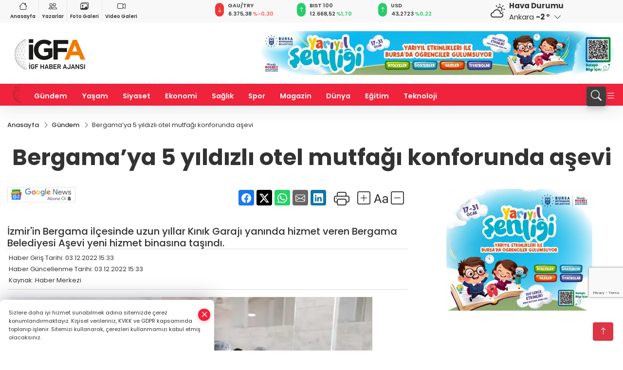

--- FILE ---
content_type: text/html
request_url: https://www.igfhaber.com/gundem/bergama-ya-5-yildizli-otel-mutfagi-konforunda-asevi-270073
body_size: 43855
content:
<!DOCTYPE html>
<html lang="tr">

<head>
	<meta charset="utf-8">
	<meta content="ie=edge" http-equiv="x-ua-compatible">
	<meta content="width=device-width, initial-scale=1, shrink-to-fit=no" name="viewport">
	<link rel="canonical" href="https://www.igfhaber.com/gundem/bergama-ya-5-yildizli-otel-mutfagi-konforunda-asevi-270073">
	<link rel="alternate" title="RSS" href="https://www.igfhaber.com/rss" type="application/rss+xml"> 
	<meta name="robots" content="max-image-preview:large">
	<link rel="amphtml" href="https://www.igfhaber.com/amp/gundem/bergama-ya-5-yildizli-otel-mutfagi-konforunda-asevi-270073">
	<meta property="og:title" content="Bergama’ya 5 yıldızlı otel mutfağı konforunda aşevi - İGF HABER">
	<meta name="title" content="Bergama’ya 5 yıldızlı otel mutfağı konforunda aşevi - İGF HABER">
	<meta name="datePublished" content="2022-12-03T15:33:00+0300">
	<meta name="dateModified" content="2022-12-03T15:33:00+0300">
	<meta name="articleSection" content="news">
	<meta name="articleAuthor" content="Haber Merkezi">
	<meta property="og:image" content="https://www.igfhaber.com/cdn/76zP7RcViuakCWui4JggnZVRJYk=/1200x630/webp/2022/12/03/bergama-ya-5-yildizli-otel-mutfagi-konforunda-asevi-1670071030-645_large.webp">
	<meta property="og:image:width" content="1200">
    <meta property="og:image:height" content="630">
	<meta name="twitter:card" content="summary_large_image">
	<meta name="twitter:image" content="https://www.igfhaber.com/cdn/76zP7RcViuakCWui4JggnZVRJYk=/1200x630/webp/2022/12/03/bergama-ya-5-yildizli-otel-mutfagi-konforunda-asevi-1670071030-645_large.webp">
	<link href="https://www.igfhaber.com/static/2022/01/20/logoigf1631774785-7891631794021-967-1639494029-253.png" rel="icon" type="image/png">

	<script src="https://www.google.com/recaptcha/api.js?render=6LcprPArAAAAACwA_lapgcz-idDgPXfHSSts-1X7"></script>

	<link href="https://www.igfhaber.com/assets/fonts/bs-icons.css" rel="preload" as="style" type="text/css">
	<link href="https://www.igfhaber.com/assets/fonts/bs-icons.css" rel="stylesheet" type="text/css">

	<link href="https://www.igfhaber.com/assets/css/base.min.css" rel="preload" as="style" type="text/css">
	<link href="https://www.igfhaber.com/assets/css/base.min.css" rel="stylesheet" type="text/css">

	<link href="https://www.igfhaber.com/assets/css/helper.min.css" rel="preload" as="style" type="text/css">
	<link href="https://www.igfhaber.com/assets/css/helper.min.css" rel="stylesheet" type="text/css">
	
	<title>Bergama’ya 5 yıldızlı otel mutfağı konforunda aşevi - İGF HABER</title>
	<meta name="description" content="İzmir'in Bergama ilçesinde uzun yıllar Kınık Garajı yanında hizmet veren Bergama Belediyesi Aşevi yeni hizmet binasına taşındı.">

	<link rel="preload" crossorigin="anonymous" as="font" type="font/woff2" href="https://www.igfhaber.com/assets/fonts/poppins/pxiByp8kv8JHgFVrLCz7Z1JlFc-K.woff2">
	<link rel="preload" crossorigin="anonymous" as="font" type="font/woff2" href="https://www.igfhaber.com/assets/fonts/poppins/pxiByp8kv8JHgFVrLCz7Z1xlFQ.woff2">
	<link rel="preload" crossorigin="anonymous" as="font" type="font/woff2" href="https://www.igfhaber.com/assets/fonts/poppins/pxiByp8kv8JHgFVrLDz8Z1JlFc-K.woff2">
	<link rel="preload" crossorigin="anonymous" as="font" type="font/woff2" href="https://www.igfhaber.com/assets/fonts/poppins/pxiByp8kv8JHgFVrLDz8Z1xlFQ.woff2">
	<link rel="preload" crossorigin="anonymous" as="font" type="font/woff2" href="https://www.igfhaber.com/assets/fonts/poppins/pxiByp8kv8JHgFVrLEj6Z1JlFc-K.woff2">
	<link rel="preload" crossorigin="anonymous" as="font" type="font/woff2" href="https://www.igfhaber.com/assets/fonts/poppins/pxiByp8kv8JHgFVrLEj6Z1xlFQ.woff2">
	<link rel="preload" crossorigin="anonymous" as="font" type="font/woff2" href="https://www.igfhaber.com/assets/fonts/poppins/pxiByp8kv8JHgFVrLGT9Z1JlFc-K.woff2">
	<link rel="preload" crossorigin="anonymous" as="font" type="font/woff2" href="https://www.igfhaber.com/assets/fonts/poppins/pxiByp8kv8JHgFVrLGT9Z1xlFQ.woff2">
	<link rel="preload" crossorigin="anonymous" as="font" type="font/woff2" href="https://www.igfhaber.com/assets/fonts/poppins/pxiEyp8kv8JHgFVrJJfecg.woff2">
	<link rel="preload" crossorigin="anonymous" as="font" type="font/woff2" href="https://www.igfhaber.com/assets/fonts/poppins/pxiEyp8kv8JHgFVrJJnecmNE.woff2">
	<link href="https://www.igfhaber.com/assets/fonts/poppins/fonts.min.css" rel="stylesheet">

	<script>
		function onError() {
			this.onerror = null;
			for(var i = 0; i < this.parentNode.children.length - 1; i++) {
			this.parentNode.children[i].srcset = this.src;
			}
		}
	</script>

	
	
		<meta name="google-site-verification" content="6COGgcXI6rG1LbjdtVOGndnYycIvUjejKLPDxSKUd5Y" />


<!-- Google tag (gtag.js) -->
<script async src="https://www.googletagmanager.com/gtag/js?id=G-730TNMXZKD"></script>
<script>
  window.dataLayer = window.dataLayer || [];
  function gtag(){dataLayer.push(arguments);}
  gtag('js', new Date());

  gtag('config', 'G-730TNMXZKD');
</script>

<script async src="https://pagead2.googlesyndication.com/pagead/js/adsbygoogle.js?client=ca-pub-4903004680103508"
     crossorigin="anonymous"></script>


	<!-- Global site tag (gtag.js) - Google Analytics -->
	<script async src="https://www.googletagmanager.com/gtag/js?id=G-730TNMXZKD"></script>
	<script>
	window.dataLayer = window.dataLayer || [];
	function gtag(){dataLayer.push(arguments);}
	gtag('js', new Date());
	var analyticsGA4Code = 'G-730TNMXZKD';
	gtag('config', 'G-730TNMXZKD');
	</script>

	<script type="application/ld+json">
		{"@context":"https://schema.org","@type":"NewsMediaOrganization","name":"İGF HABER","url":"https://www.igfhaber.com","logo":{"@type":"ImageObject","url":"https://www.igfhaber.com/static/2024/01/03/igfa-haber-ajansi-2-1704275840-989-x80.png","width":160,"height":90},"sameAs":["https://www.facebook.com/igfhaberajansi/","https://twitter.com/ajansigf?lang=en ","https://www.instagram.com/igfhaberajansi/","https://www.youtube.com/channel/UCPEx9t1CN-SAhGSN3qnwicg","https://igftv.web.tv/"]}
	</script>

	<script type="application/ld+json">
		{"@context":"https://schema.org","@type":"WebPage","name":"İGF HABER","url":"https://www.igfhaber.com","description":"Doğru ve tarafsız haberin adresi","breadcrumb":{"@type":"BreadcrumbList","itemListElement":[{"@type":"ListItem","position":1,"name":"Anasayfa","item":"https://www.igfhaber.com"}]}}
	</script>

	<script type="application/ld+json">
		{"type":"siteInfo","name":"İGF HABER","url":"https://www.igfhaber.com","description":"Doğru ve tarafsız haberin adresi","logo":"https://www.igfhaber.com/static/2024/01/03/igfa-haber-ajansi-2-1704275840-983-x80.png","socialMedia":{"facebookUrl":"https://www.facebook.com/igfhaberajansi/","twitterUrl":"https://twitter.com/ajansigf?lang=en ","webTvUrl":"https://igftv.web.tv/","youtubeUrl":"https://www.youtube.com/channel/UCPEx9t1CN-SAhGSN3qnwicg","instagramUrl":"https://www.instagram.com/igfhaberajansi/"}}
	</script>
	
	<script type="application/ld+json">
		{"type":"analyticsGA4Code","analyticsGA4Code":"G-730TNMXZKD"}
	</script>
</head>
<body
	 
	 style="background-color: #ffffff;" 
>


	<script>
		let refreshTime = "180";
	</script>

<script>
	if(typeof refreshTime !== 'undefined') {
		setTimeout(function(){
			window.location.reload(1);
		}, refreshTime * 1000);
	}
</script>


	<div class="page"> 
		  <style>/* header 2 */
#T3HeaderAdContainer{width: 728px;}
.header2 .top-header{background:#f8f8f8;min-height: 38px;}
.header2 .ecolistsm,.header2 .ecolistsm  span{display:flex;align-items:center;} 
.header2 .ecolistsm .owl-item > .green .iconic{background:#27cc69;color:#fff;border-radius:16px;padding:5px 3px;}
.header2 .ecolistsm .owl-item > .green .info{padding:3px 8px;}
.header2 .ecolistsm .owl-item .title{font-size:11px;font-weight:600;display:block!important;}
.header2 .ecolistsm .owl-item > .red .iconic{background:#f13636;color:#fff;border-radius:16px;padding:5px 3px;}
.header2 .ecolistsm .owl-item > .red .info{padding:3px 8px;}
.header2 .ecolistsm .owl-item > .gray .iconic{background:#999;color:#fff;border-radius:16px;padding:5px 3px;}
.header2 .ecolistsm .owl-item > .gray .info{padding:3px 8px;}
.header2 .ecolistsm .owl-nav{display: none;}
.header2 .ecolistsm{justify-content:space-between;}
.header2 .ecolistsm span{cursor:pointer;margin-right:8px}
.header2 .ecolistsm span:last-child{margin-right:0px}
.header2 .ecolistsm span .info span,.header2 .ecolistsm span .info small{display:block;color:#3e3e3e;}
.header2 .ecolistsm .iconic{font-size:12px;}
.header2 .latestprice,.header2 .latestpercent{font-size:11px;float:left;margin:0 1px;font-weight:600;}
.header2 .green .latestpercent{color:#26cc69!important;}
.header2 .red .latestpercent{color:#ff5c5c!important;}
.header2 .bottom-header,.header2 .breakinglist{background:#ef233c;}
.bottom-header{height:45px;}
.header2 .main-menu a{color:#fff;padding:15px;}
.header2 .main-menu > ul > li:hover > a:before{border-color:#fff;}
.header2 .searchbox-icon,.header2 .searchbox-submit{background:#3e3e3e;box-shadow:0 7px 11px #3e3e3e2e;}
.header2 .searchbox .ovhid{position:absolute;display:none;right:15px;top:100%;width:100%;max-width:320px;transition:.7s;z-index:90;padding:10px;background:#fff;border-radius:4px;box-shadow:0 7px 11px #3e3e3e2e}
.header2 .searchbox{position:unset;width:auto;}
.header2 .searchbox.searchbox-open .ovhid{display:block;}
.header2 .searchbox-input{padding:8px;}
.header2 .searchbox-icon,.header2 .searchbox-submit{right: 15px;}
.header2 .mobile-menu{background:#ef233c;}
.header2 .mobile-menu a{color:#fff;}
.header2 .mobile-menu li{border-bottom:1px solid #ce1128;}
.header2 .mobile-menu .menulist .sub-menu u{color:#fff;}
.header2 .mobile-menu .topmenu a{border-right:1px solid #ce1128;border-bottom:1px solid #ce1128;}
.header2 .mobile-menu .menulist >ul>li ul{background-color:#ef233c;}
.header2 .mobile-menu .menulist .menu-back{color:#fff;}
.header2 .mobile-menu .menulist .menu-back:before{border-color:#fff;}
.searchbox-open .searchbox-icon{display: none!important;}
/*weather*/
.weather{font-size:15px;}
.weather i{font-size:30px;float:left;margin-right:8px;}
.darkMode .weather .text , .darkMode .weather i{color: #111}
.popener{cursor:pointer;}
.popener i{float:none;font-size:16px;position:absolute;}
.city-pop{position:absolute;background:#fff;z-index:10;padding:15px;box-shadow:-2px 6px 15px rgba(0,0,0,.15);border-radius:6px;display:none;top:100%;}
.city-pop input{border:1px solid #ddd;border-radius:4px;padding:6px;}
.city-pop a{color:#2B2D42;padding:4px 3px;display:block;}
.city-pop ul{max-height:150px;overflow:auto;margin:4px 0 0;}
.city-pop li:not(:last-child){border-bottom:1px solid #efefef;}
.city-pop ul::-webkit-scrollbar{width:6px;background-color:#F5F5F5;}
.city-pop ul::-webkit-scrollbar-thumb{background-color:#333;}
.city-pop ul::-webkit-scrollbar-track{-webkit-box-shadow:inset 0 0 6px rgb(0 0 0 / 30%);background-color:#F5F5F5;}
.backbtn{font-size:2rem;color:#ffffff!important;background:#ef233c;width:40px;height:40px;display:block;text-align:center;border-radius:11px;box-shadow:0 7px 11px #ef233c2e;line-height:40px;display:none;}
@media only screen and (max-width:992px){.backbtn{display:block;}}
/* @media only screen and (max-width:520px){header{position:fixed;width:100%;z-index:90;top:0;}body{margin-top:60px!important;}} */
@media only screen and (max-width:520px){body{margin-top: 65px!important;}
.header2{position:fixed;width:100%;z-index:90;top:0;}
} 
.smallmenu{display: flex;}
.smallmenu a{font-size: 10px;text-align: center;padding: 0 6px;    display: block;border-right: 1px solid #e8e8e8;font-weight: 600;}
.smallmenu li:last-child a{border: 0;}
.smallmenu a:hover{color: #ef233c;}
.smallmenu a i{font-size: 17px;display: block;} 
.darkMode .smallmenu a{color: #111;border-color:#42455f;}
.darkMode .header2 .ecolistsm li .info span,.darkMode  .header2 .ecolistsm li .info small{color: #fff;}		
.hovermenu{position: absolute;width: 100%;background:rgba(0,0,0, .93);top:0;left:0;z-index: 80;visibility: hidden;top: -15%;opacity: 0;transition-duration:0.4s;transition-timing-function:cubic-bezier(0.5,0.01,0,1);backdrop-filter: blur(6px);}
.hovermenu.active{visibility:visible;top:0;opacity: 1;}
.hovermenu a{color: #f8f8f8;}
.hovermenu .logo img{max-height: unset;}
.closehover{background:none;border: 0;color: #fff;}
.leftblock,.rightblock{width: 100%;height: 100%;}
.leftblock{background: #1a1a1a;padding: 15px;}
.rightblock{padding: 30px;}
.allmenus{display: flex;flex-wrap: wrap;}
.allmenus > li{width: 33%;margin-bottom: 15px;}
.allmenus .title{color: #fff;font-size: 20px;font-weight: 600;margin-bottom: 15px;display: block;}
.allmenus a{color: #ddd;display: block;padding: 4px 0;font-size: 18px;}
.allmenus a:hover{color: #ef233c;padding-left: 3px;}
.hovermenu .bigtitle{color: #787878;font-size:19px;padding: 6px 0;display: block;margin:12px 0;border-bottom: 2px solid #424242;border-top: 2px solid #424242;font-weight: 800;}
.social-box a{display:block;width:100%;padding:8px;border-radius:6px;margin-bottom:4px;font-size: 16px;font-weight: 500;}
.social-box .facebook{background: linear-gradient(to left, #1877f2,#3b5998);}
.social-box .twitter { background: linear-gradient(to left, #000000, #333333); }
.social-box .instagram{background: linear-gradient(45deg, #f09433 0%,#e6683c 25%,#dc2743 50%,#cc2366 75%,#bc1888 100%);}
.social-box .linkedin{background: linear-gradient(to left, #0a66c2,#3b5998);}
.social-box .youtube{background: linear-gradient(to left, #ee1d52,#ff0000);}
.social-box .webtv{background: linear-gradient(to left, #1d2c49,#0b1d3b);}
.social-box .webtv img{filter: brightness(0) invert(1);}
.social-box a:hover{padding-left: 20px;}
.app-box a{margin-bottom: 10px;display: block} 
.largemenu.opened i.bi-list:before, .menuender i:before{content: "\f659";font-size: 15px;width: 20px;height: 20px;line-height: 20px;}
.hoverlay{position:fixed;width:100%;height:100%;top:100px;left:0;z-index:49;}
.menuender{position:absolute;color:#6c6c6c;right:10px;top:10px;cursor:pointer;border:2px solid #6c6c6c;display:inline-block;padding:6px;text-align:center;border-radius:8px;transition: .3s;}
.menuender:hover{color: #efefef;border-color: #efefef;} 
.largemenu i{font-size: 20px!important;line-height: 0;color: #fff;}
.shortmenu a{display:flex;align-items:center;font-size:14px;padding:12px;background:#333;margin:0 0 5px;border-radius:12px;background:#D31027;background:-webkit-linear-gradient(to right,#EA384D 0% ,#D31027 100%);background:linear-gradient(to right,#EA384D 0% ,#D31027 100%);transition: .2s;background-size: 250% 250%;}
.shortmenu i{font-size: 28px;margin-right: 10px;}
.shortmenu a:hover{background-position: 105% 0;}
.hovermenu.white{background: rgba(235,235,235, .93);}
.hovermenu.white .leftblock{    background: #ffffff;}
.hovermenu.white .allmenus .title,.hovermenu.white .allmenus a{color: #333;}
.hovermenu.white .bigtitle{border-color: #ddd;border-width: 1px;font-weight: 500;font-size: 17px;}
/*sadece bu headerde olacak*/
.header2 .searchbox-icon,.header2 .searchbox-submit{background:#3e3e3e;box-shadow:0 7px 11px #3e3e3e2e;}
.header2 .searchbox .ovhid{position:absolute;display:none;right:15px;top:100%;width:100%;max-width:320px;transition:.7s;z-index:90;padding:10px;background:#fff;border-radius:4px;box-shadow:0 7px 11px #3e3e3e2e}
.header2 .searchbox{position:unset;width:auto;}
.header2 .searchbox.searchbox-open .ovhid{display:block;}
.header2 .searchbox-input{padding:8px;}
.header2 .searchbox-icon,.header2 .searchbox-submit{position:unset;}
.main-menu{margin-right: auto;} 
#appFinance .owl-stage-outer{cursor: pointer;}

/* Mobile Fix Menu */
.mobile-fix-menu {
  background-color: #2B2D42 !important;
}
.mobile-fix-menu li a {
  color: #ffffff !important;
}
.mobile-fix-menu li a i {
  color: #ffffff !important;
}
 </style>
<header class="header2">
  <div class="top-header d-none d-lg-block"> 
    <div class="container">
      <div class="row">
        <div class="col-lg-4  d-none d-lg-block">
          <ul class="smallmenu">
            <li><a href="/"><i class="bi bi-house"></i> Anasayfa</a></li>
            <li><a href="/yazarlar"><i class="bi bi-people"></i> Yazarlar</a></li>
            <li><a href="/galeriler"><i class="bi bi-images"></i> Foto Galeri</a></li>
            <li><a href="/videolar"><i class="bi bi-camera-video"></i> Video Galeri</a></li> 
            
            
          </ul>
        </div>
        <div class="col-lg-5">
            <ul id="appFinance" onclick="window.open('https://www.igfhaber.com/piyasalar','_blank')" class="theme-carousel owl-carousel owl-theme ecolistsm"  data-name="number" data-items-xl="3" data-items-lg="3" data-items-md="4" data-items-sm="2" data-items-xs="2" data-nav="false" data-dots="false" data-play="true" data-time="3000" data-loop="true" data-mobilenav="false">  </ul>
          <script>
            let financeCarouselOptions = {loop:true,dots:false,nav:true,items:1,margin:0,autoplay: true, autoplaySpeed: 200,responsive:{0:{items:2},390:{items:2},550:{items:3},768:{items:3},1000:{items:3}}}
          </script>
        
          <script>
	function financeGetter() {
		$.post('/get-market-data', function(data) {
			var htmlFinance = '';
			for(var i in data) {
				if(data[i] && data[i].name) {
					var classFinance = 'green';
					var classFinanceIcon = 'bi-arrow-up';
					let change = '';

					if(data[i].direction !== undefined && data[i].direction !== '') {
						if(data[i].direction === "down") {
							classFinance = 'red';
							classFinanceIcon = 'bi-arrow-down';
						} else if(data[i].percentage == 0) {
							classFinance = 'gray';
							classFinanceIcon = 'bi-arrow-dash';
						}
						classFinanceIcon = '<i class="bi ' + classFinanceIcon + '"></i>';
						change = '<small class="latestpercent">%' + data[i].percentage + '</small>';
					}else{
						classFinance = '';
						classFinanceIcon = '';
					}
					
					htmlFinance += '<span class="' + classFinance + '">';
					if(classFinanceIcon !== '') {
						htmlFinance += '<div class="iconic">'+classFinanceIcon+'</div>';
					}
					htmlFinance += '<div class="info"><span class="title">' + data[i].name + '</span><small class="latestprice">' + data[i].price + '</small>'+change+'</div>';
					htmlFinance += '</span>';
				}
			}
			$('#appFinance').html(htmlFinance);
			if(typeof financeCarouselOptions !== 'undefined') {
				var owl = $('#appFinance');
				owl.trigger('destroy.owl.carousel');
				owl.html(owl.find('.owl-stage-outer').html()).removeClass('owl-loaded');
				owl.owlCarousel(financeCarouselOptions);
			}
		});
	}
	
	var runFunctions = runFunctions || [];
	runFunctions.push('financeGetter');
</script>
        </div>

        <div class="col-lg-2 justify-content-end flex d-none d-lg-flex" id="appWeather">
          <div class="weather d-flex">
            <div class="icon">
              <i id="weatherIcon" class=""></i>
            </div>
            <div class="text">
              <b>Hava Durumu</b> 
              <br>
              <span class="popener" id="weatherDetail"> 
              </span>
            </div>
            <div class="city-pop" id="cityPop">
              <input type="text" id="citysearch" onkeyup="weatherCitiesSearch()" autocomplete="false" placeholder="Arama" title="Arama">
              <ul class="cities-list" id="citiesList">
              </ul>
            </div>
          </div>
        </div>
        <script>
          var weatherSelectedCity = '6';
        </script>
        <script>
	var weatherCities = false;
	var weatherData = {};
	function weatherGetter() {
		$.post('/get-weather-data', function(data) {
			var weatherCitiesList = '';
			
			for(var i in data) {
				weatherData[data[i].city_id] = data[i];
				weatherData[data[i].city_id]['lowerName'] = trLowercase(data[i].city_name);

				weatherCitiesList += '<li onclick="weatherChangeCity(' + data[i].city_id + ')"><a href="javascript:;">' + data[i].city_name + '</a></li>';
			}

			$('#citiesList').html(weatherCitiesList);

			weatherChangeCity(weatherSelectedCity);
		});
	}

	function weatherChangeCity(cityId) {
		if(cityId != weatherSelectedCity) {
			weatherSelectedCity = cityId;
		}
		if(typeof weatherData[cityId] !== 'undefined' && typeof weatherData[cityId].city_name !== 'undefined') {
			$('#weatherDetail').html('<span>' + weatherData[cityId].city_name + '</span>&nbsp;<b><span>' + Math.round(weatherData[cityId].temp) + ' &deg;</b>&nbsp;&nbsp;<i class="bi bi-chevron-down"></i>');
			$('#weatherIcon').attr('class', weatherIcon(weatherData[cityId].icon));
			$('#cityPop').hide();
		}
	}

	function weatherCitiesSearch() {
		var searchKey = trLowercase($('#citysearch').val());
		let filteredCities = [];
		for(var i in weatherData) {
			let cityName = weatherData[i].city_name.toLocaleLowerCase('tr');
			if(cityName.includes(searchKey.toLocaleLowerCase('tr'))) {
				filteredCities[weatherData[i].city_id] = weatherData[i].city_name;
			}
		}

		var weatherCitiesList = '';
		for (const key in filteredCities) {
			weatherCitiesList += '<li onclick="weatherChangeCity(' + key + ')"><a href="javascript:;">' + filteredCities[key] + '</a></li>';
		}
		
		$('#citiesList').html(weatherCitiesList);
	}

	function weatherIcon(type) {
		var shownIcon = 'bi bi-';
		if (type === '01d') {
			shownIcon += 'sun';
		}
		// 10d => hafif yağmur, Şiddetli Yağmur, orta yağmur,
		else if (type === '10d') {
			shownIcon += 'cloud-rain';
		}
		// 03d => parçalı az bulutlu,
		else if (type === '03d') {
			shownIcon += 'cloud-sun';
		}
		// 02d => az bulutlu,
		else if (type === '02d') {
			shownIcon += 'cloud';
		}
		// 04d => parçalı bulutlu, kapalı 
		else if (type === '04d') {
			shownIcon += 'clouds';
		}		
		else if (type === '13d') {
			shownIcon += 'cloud-snow';
		}

		return shownIcon;
	}
	
	var runFunctions = runFunctions || [];
	runFunctions.push('weatherGetter');
</script>
      </div>
    </div>
  </div>

  <div class="mid-header">
    <div class="container">
      <div class="d-flex justify-content-between align-items-center">
        <a class="backbtn" id="mobileBackButton" title="Geri Dön" href="javascript:;" onclick="window.history.back();" ><i class="bi bi-arrow-left"></i></a>
        <script>
  if(window.location.pathname === "/") {
    document.getElementById("mobileBackButton").style.display = "none";
  }else if(window.screen.width < 992){
    document.getElementById("mobileBackButton").style.display = "block";
  }else if(window.screen.width > 992 && window.location.pathname !== "/"){
    document.getElementById("mobileBackButton").style.display = "none";
  }
</script>
        <div class="logo" itemscope itemtype="https://schema.org/ImageObject">
            <a href="https://www.igfhaber.com">
              <img src="https://www.igfhaber.com/static/2024/01/03/igfa-haber-ajansi-2-1704275840-989-x80.png" alt="İGF HABER" loading="lazy" width="160" height="90" itemprop="contentUrl">
            </a>
            <script>
              let mobileHeaderLogo = 'https://www.igfhaber.com/static/2024/01/03/igfa-haber-ajansi-2-1704275840-983-x80.png';
              let headerLogo = 'https://www.igfhaber.com/static/2024/01/03/igfa-haber-ajansi-2-1704275840-989-x80.png';
            </script>
            <script>
  var haderMobileCheck = false;
  (function (a) {
    if (
      /(android|bb\d+|meego).+mobile|avantgo|bada\/|blackberry|blazer|compal|elaine|fennec|hiptop|iemobile|ip(hone|od)|iris|kindle|lge |maemo|midp|mmp|mobile.+firefox|netfront|opera m(ob|in)i|palm( os)?|phone|p(ixi|re)\/|plucker|pocket|psp|series(4|6)0|symbian|treo|up\.(browser|link)|vodafone|wap|windows ce|xda|xiino/i
      .test(a) ||
      /1207|6310|6590|3gso|4thp|50[1-6]i|770s|802s|a wa|abac|ac(er|oo|s\-)|ai(ko|rn)|al(av|ca|co)|amoi|an(ex|ny|yw)|aptu|ar(ch|go)|as(te|us)|attw|au(di|\-m|r |s )|avan|be(ck|ll|nq)|bi(lb|rd)|bl(ac|az)|br(e|v)w|bumb|bw\-(n|u)|c55\/|capi|ccwa|cdm\-|cell|chtm|cldc|cmd\-|co(mp|nd)|craw|da(it|ll|ng)|dbte|dc\-s|devi|dica|dmob|do(c|p)o|ds(12|\-d)|el(49|ai)|em(l2|ul)|er(ic|k0)|esl8|ez([4-7]0|os|wa|ze)|fetc|fly(\-|_)|g1 u|g560|gene|gf\-5|g\-mo|go(\.w|od)|gr(ad|un)|haie|hcit|hd\-(m|p|t)|hei\-|hi(pt|ta)|hp( i|ip)|hs\-c|ht(c(\-| |_|a|g|p|s|t)|tp)|hu(aw|tc)|i\-(20|go|ma)|i230|iac( |\-|\/)|ibro|idea|ig01|ikom|im1k|inno|ipaq|iris|ja(t|v)a|jbro|jemu|jigs|kddi|keji|kgt( |\/)|klon|kpt |kwc\-|kyo(c|k)|le(no|xi)|lg( g|\/(k|l|u)|50|54|\-[a-w])|libw|lynx|m1\-w|m3ga|m50\/|ma(te|ui|xo)|mc(01|21|ca)|m\-cr|me(rc|ri)|mi(o8|oa|ts)|mmef|mo(01|02|bi|de|do|t(\-| |o|v)|zz)|mt(50|p1|v )|mwbp|mywa|n10[0-2]|n20[2-3]|n30(0|2)|n50(0|2|5)|n7(0(0|1)|10)|ne((c|m)\-|on|tf|wf|wg|wt)|nok(6|i)|nzph|o2im|op(ti|wv)|oran|owg1|p800|pan(a|d|t)|pdxg|pg(13|\-([1-8]|c))|phil|pire|pl(ay|uc)|pn\-2|po(ck|rt|se)|prox|psio|pt\-g|qa\-a|qc(07|12|21|32|60|\-[2-7]|i\-)|qtek|r380|r600|raks|rim9|ro(ve|zo)|s55\/|sa(ge|ma|mm|ms|ny|va)|sc(01|h\-|oo|p\-)|sdk\/|se(c(\-|0|1)|47|mc|nd|ri)|sgh\-|shar|sie(\-|m)|sk\-0|sl(45|id)|sm(al|ar|b3|it|t5)|so(ft|ny)|sp(01|h\-|v\-|v )|sy(01|mb)|t2(18|50)|t6(00|10|18)|ta(gt|lk)|tcl\-|tdg\-|tel(i|m)|tim\-|t\-mo|to(pl|sh)|ts(70|m\-|m3|m5)|tx\-9|up(\.b|g1|si)|utst|v400|v750|veri|vi(rg|te)|vk(40|5[0-3]|\-v)|vm40|voda|vulc|vx(52|53|60|61|70|80|81|83|85|98)|w3c(\-| )|webc|whit|wi(g |nc|nw)|wmlb|wonu|x700|yas\-|your|zeto|zte\-/i
      .test(a.substr(0, 4))) haderMobileCheck = true;
  })(navigator.userAgent || navigator.vendor || window.opera);

  if (typeof mobileHeaderLogo !== 'undefined') {
    var img = document.querySelector('.logo img');

    if (haderMobileCheck && mobileHeaderLogo !== '') {
      img.src = mobileHeaderLogo;
    } else if (mobileHeaderLogo !== '') {
      img.src = headerLogo;
    }
  }
  
  if (typeof siteMobileFooterLogo !== 'undefined') {
    var img = document.querySelector('#logoFooter img');
    if (haderMobileCheck && siteMobileFooterLogo !== '') {
      img.src = siteMobileFooterLogo;
    } else if (siteMobileFooterLogo !== '') {
      img.src = footerLogo;
    }
  }
</script>
        </div>

      

            
              <div id="T3HeaderAdContainer" class="adzone zone-1 d-none d-lg-inline-block" style="height:90px;width:728px;">
                <iframe src="https://www.bursa.bel.tr/reklam/?w=728"  frameborder=0  scrolling="no" style=" width: 728px; height: 90px;  overflow: hidden;"></iframe>
              </div>
            


        <div class="tool d-flex d-lg-none vt-center">
          <a class="mobile-act" href="javascript:;" title="Menu"><i class="gg-menu"></i></a>
        </div>
      </div>
    </div>
 <div class="hovermenu ">
   <span class="menuender"><i class="bi bi-x"></i></span>
   <div class="container">
     <div class="row">
       <div class="col-lg-3"> 
         <div class="leftblock">
          <div class="logo"  itemscope itemtype="https://schema.org/ImageObject">
           <a href="https://www.igfhaber.com"><img src="https://www.igfhaber.com/static/2024/01/03/igfa-haber-ajansi-2-1704275840-989-x80.png" alt="logo" loading="lazy" width="160" height="90" itemprop="contentUrl"></a>
          </div> 
          <div class="social-box">
            <span class="bigtitle">Bizi Takip Edin!</span>
            <a href="https://www.facebook.com/igfhaberajansi/" target="_blank" class="facebook" title="Facebook"><i class="bi bi-facebook"></i> Facebook</a>
            <a href="https://twitter.com/ajansigf?lang=en " target="_blank" class="twitter" title="X"><i class="bi bi-twitter-x"></i> x.com</a>
            <a href="https://www.instagram.com/igfhaberajansi/" target="_blank" class="instagram" title="Instagram"><i class="bi bi-instagram"></i> Instagram</a>
            <a href="https://www.youtube.com/channel/UCPEx9t1CN-SAhGSN3qnwicg" target="_blank" class="youtube" title="Youtube"><i class="bi bi-youtube"></i> Youtube</a>
            <a href="https://igftv.web.tv/" target="_blank" class="webtv" title="Web.tv"><img src="https://www.igfhaber.com/assets/images/webtvicon.svg" width="25" height="25" alt="webtvicon" loading="lazy"> Web.tv</a>
           </div>
            <div class="app-box downloadLinksForMobiles">
              <span class="bigtitle">Uygulamalarımız</span>
                <a href="https://apps.apple.com/me/app/i-gf-haber-ajansı-i-gfa/id1587159147" target="_blank" title="AppStore">
                  <img loading="lazy" src="https://www.igfhaber.com/assets/images/appstore.png" alt="appstore" width="150" height="45">
                </a>
                <a href="https://play.google.com/store/apps/details?id=com.haberyazilimi.igfhaber" target="_blank" title="Google Play">
                  <img loading="lazy" src="https://www.igfhaber.com/assets/images/googleplay.png" alt="googleplay" width="150" height="45">
                </a> 
            </div>
        </div>
       </div>
       <div class="col-lg-6">
         <div class="rightblock">
        <ul class="allmenus">
          <li><span class="title">Haberler</span>
        
            <ul>
                <li><a href="https://www.igfhaber.com/tum-haberler" title="Haberler">Tüm Haberler</a></li>
                <li><a href="https://www.igfhaber.com/gundem" title="Haberler">Gündem</a></li>
                <li><a href="https://www.igfhaber.com/dunya" title="Haberler">Dünya</a></li>
                <li><a href="https://www.igfhaber.com/ekonomi" title="Haberler">Ekonomi</a></li>
                <li><a href="https://www.igfhaber.com/spor" title="Haberler">Spor</a></li>
                <li><a href="https://www.igfhaber.com/magazin" title="Haberler">Magazin</a></li>
                <li><a href="https://www.igfhaber.com/roportajlar" title="Haberler">Ropörtajlar</a></li>
                <li><a href="https://www.igfhaber.com/siyaset" title="Haberler">Siyaset</a></li>
                <li><a href="https://www.igfhaber.com/saglik" title="Haberler">Sağlık</a></li>
                <li><a href="https://www.igfhaber.com/yerel" title="Haberler">Yerel</a></li>
                <li><a href="https://www.igfhaber.com/teknoloji" title="Haberler">Teknoloji</a></li>
                <li><a href="https://www.igfhaber.com/yasam" title="Haberler">Yaşam</a></li>
                <li><a href="https://www.igfhaber.com/egitim" title="Haberler">Eğitim</a></li>
                <li><a href="https://www.igfhaber.com/kultur-sanat" title="Haberler">Kültür Sanat</a></li>
            </ul>
          </li>
          <li><span class="title">Foto Galeri</span>
         
            <ul>
                <li><a href="https://www.igfhaber.com/galeriler/yasam-galerileri-250" title="Fotoğraflar">Yaşam Galerileri</a></li>
                <li><a href="https://www.igfhaber.com/galeriler/spor-galerileri-251" title="Fotoğraflar">Spor Galerileri</a></li>
                <li><a href="https://www.igfhaber.com/galeriler/araba-galerileri-252" title="Fotoğraflar">Araba Galerileri</a></li>
                <li><a href="https://www.igfhaber.com/galeriler/unlu-galerileri-253" title="Fotoğraflar">Ünlü Galerileri</a></li>
                <li><a href="https://www.igfhaber.com/galeriler/seyehat-galerileri-254" title="Fotoğraflar">Seyahat Galerileri</a></li>
                <li><a href="https://www.igfhaber.com/galeriler/magazin-galerileri-255" title="Fotoğraflar">Magazin Galerileri</a></li>
            </ul>
          </li>
          <li><span class="title">Video Galeri</span>
          
            <ul>
                <li><a href="https://www.igfhaber.com/videolar/spor-videolari-237" title="Videolar">Spor Videoları</a></li>
                <li><a href="https://www.igfhaber.com/videolar/teknoloji-videolari-238" title="Videolar">Teknoloji Videoları</a></li>
                <li><a href="https://www.igfhaber.com/videolar/gundem-videolari-239" title="Videolar">Gündem Videoları</a></li>
                <li><a href="https://www.igfhaber.com/videolar/yasam-videolari-240" title="Videolar">Yaşam Videoları</a></li>
                <li><a href="https://www.igfhaber.com/videolar/saglik-videolari-241" title="Videolar">Sağlık Videoları</a></li>
                <li><a href="https://www.igfhaber.com/videolar/bursa-videolari-256" title="Videolar">Bursa Videoları</a></li>
                <li><a href="https://www.igfhaber.com/videolar/web-tv-289" title="Videolar">Web.tv</a></li>
            </ul>
          </li>
       
           
        </ul>
         </div>
         
       </div>
       <div class="col-lg-3"> 
      <div class="leftblock">
        <span class="bigtitle">Hızlı Menü</span>
         <ul class="shortmenu">
           <li><a href="/yazarlar" title="Yazarlar"><i class="bi bi-people-fill"></i> Yazarlar</a></li>
           <li><a href="/galeriler" title="Foto Galeri"><i class="bi bi-image-fill"></i> Foto Galeri</a></li>
           <li><a href="/videolar" title="Video Galeri"><i class="bi bi-camera-video-fill"></i> Video Galeri</a>
           <li><a href='/gazeteler' title="Gazeteler"><i class="bi bi-newspaper"></i> Gazeteler</a></li>
           <li><a href="#." title="Yayınlar"><i class="bi bi-file-earmark-text-fill"></i> Yayınlar</a></li>
           <!-- <li><a href="#." title="Sinema"><i class="bi bi-camera-reels-fill"></i> Sinema</a></li> -->
           
           
           <li><a href="/nobetci-eczaneler" title="Nöbetçi Eczaneler"><i class="bi bi-bag-plus-fill"></i> Nöbetçi Eczaneler</a></li>
         </ul> 
       </div>
    </div>
     </div>
   </div>
  




 </div>
 <script>
  // mobile drag-drop refresh script finished
  function initMegaMenu() {
    var el = $('.largemenu'); 
    var fel = $('.hovermenu');
    el.on("click", function(){
      toggleMegaMenu();
    }); 
    $("body").delegate(".hoverlay, .menuender","click",function(){
            el.removeClass("opened")
          $(".hovermenu.active").removeClass("active");
          $(".hoverlay").remove();
    })
  }
  var runFunctions = runFunctions || [];
	runFunctions.push('initMegaMenu');

  function toggleMegaMenu() {
    var el = $('.largemenu'); 
    var fel = $('.hovermenu');
    if(el.hasClass("opened")){
            el.removeClass("opened");
            fel.toggleClass('active');
            $(".hoverlay").remove();
        }else{
            el.addClass("opened")
            fel.toggleClass('active')
        }
  }
  
</script>


  </div>
  <div class="bottom-header  d-none d-lg-block">
    <div class="container relative d-flex justify-content-between align-items-center">
      <nav class="main-menu">
        <ul>
            <li class="d-none d-lg-block">
               <a style="padding: 0;" href="/"><img style="max-height: 40px; max-width: 40px; " src="https://www.igfhaber.com/static/2022/01/20/logoigf1631774785-7891631794021-967-1639494029-253.png" alt="Ana Sayfa"></a>
            </li>
            <li >
              <a href="https://www.igfhaber.com/gundem" title="Gündem" target="_blank">
                Gündem
              </a>
            </li>
            <li >
              <a href="https://www.igfhaber.com/yasam" title="Yaşam" target="_blank">
                Yaşam
              </a>
            </li>
            <li >
              <a href="https://www.igfhaber.com/siyaset" title="Siyaset" target="_blank">
                Siyaset
              </a>
            </li>
            <li >
              <a href="https://www.igfhaber.com/ekonomi" title="Ekonomi" target="_blank">
                Ekonomi
              </a>
            </li>
            <li >
              <a href="https://www.igfhaber.com/saglik" title="Sağlık" target="_blank">
                Sağlık
              </a>
            </li>
            <li class="sub-menu">
              <a href="https://www.igfhaber.com/spor" title="Spor" target="_blank">
                Spor
              </a>
                <ul>
                  <li>
                    <a href="/haber/spor-235/besiktas-258" title="BEŞİKTAŞ" target="_blank">
                      BEŞİKTAŞ
                    </a>
                  </li>
                  <li>
                    <a href="/haber/spor-235/fenerbahce-259" title="FENERBAHÇE" target="_blank">
                      FENERBAHÇE
                    </a>
                  </li>
                  <li>
                    <a href="/haber/spor-235/galatasaray-260" title="GALATASARAY" target="_blank">
                      GALATASARAY
                    </a>
                  </li>
                  <li>
                    <a href="/haber/spor-235/trabzonspor-261" title="TRABZONSPOR" target="_blank">
                      TRABZONSPOR
                    </a>
                  </li>
                  <li>
                    <a href="/haber/spor-235/bursaspor-262" title="BURSASPOR" target="_blank">
                      BURSASPOR
                    </a>
                  </li>
                </ul>
            </li>
            <li >
              <a href="https://www.igfhaber.com/magazin" title="Magazin" target="_blank">
                Magazin
              </a>
            </li>
            <li >
              <a href="https://www.igfhaber.com/dunya" title="Dünya" target="_blank">
                Dünya
              </a>
            </li>
            <li >
              <a href="https://www.igfhaber.com/egitim" title="Eğitim" target="_blank">
                Eğitim
              </a>
            </li>
            <li >
              <a href="https://www.igfhaber.com/teknoloji" title="Teknoloji" target="_blank">
                Teknoloji
              </a>
            </li>
        </ul>
      </nav>
      <script type="application/ld+json">
        {"type":"menu","menu":[{"title":"Gündem","link":"https://www.igfhaber.com/gundem","hasSubItems":false,"subItems":[]},{"title":"Yaşam","link":"https://www.igfhaber.com/yasam","hasSubItems":false,"subItems":[]},{"title":"Siyaset","link":"https://www.igfhaber.com/siyaset","hasSubItems":false,"subItems":[]},{"title":"Ekonomi","link":"https://www.igfhaber.com/ekonomi","hasSubItems":false,"subItems":[]},{"title":"Sağlık","link":"https://www.igfhaber.com/saglik","hasSubItems":false,"subItems":[]},{"title":"Spor","link":"https://www.igfhaber.com/spor","hasSubItems":true,"subItems":[{"title":"BEŞİKTAŞ","link":"/haber/spor-235/besiktas-258"},{"title":"FENERBAHÇE","link":"/haber/spor-235/fenerbahce-259"},{"title":"GALATASARAY","link":"/haber/spor-235/galatasaray-260"},{"title":"TRABZONSPOR","link":"/haber/spor-235/trabzonspor-261"},{"title":"BURSASPOR","link":"/haber/spor-235/bursaspor-262"}]},{"title":"Magazin","link":"https://www.igfhaber.com/magazin","hasSubItems":false,"subItems":[]},{"title":"Dünya","link":"https://www.igfhaber.com/dunya","hasSubItems":false,"subItems":[]},{"title":"Eğitim","link":"https://www.igfhaber.com/egitim","hasSubItems":false,"subItems":[]},{"title":"Teknoloji","link":"https://www.igfhaber.com/teknoloji","hasSubItems":false,"subItems":[]}]}
      </script>


  
      <form class="searchbox" action="/arama" method="get">
        <div class="ovhid">
          <input type="text" id="searchbox-kind" name="tur" class="searchbox-kind d-none" value="1" onkeypress="removeScriptTagsInputs()">
          <input type="text" id="searchbox-date" name="tarih" class="searchbox-date d-none" onkeypress="removeScriptTagsInputs()">
          <input type="search" placeholder="Aramak istediğiniz kelimeyi yazın..." name="ara" class="searchbox-input" onkeypress="removeScriptTagsInputs()">
          <input type="text" name="from" class="searchbox-where d-none" value="header" onkeypress="removeScriptTagsInputs()">
        </div>
        <button type="submit" class="searchbox-submit d-none" onclick="removeScriptTagsInputs()"></button>
        <span class="searchbox-icon"><i class=" bi bi-search" aria-hidden="true"></i></span>
  
      </form>
       <a href="#." title="Menü" class="largemenu d-none d-lg-block"> <i class="bi bi-list"></i></a>

    </div>

  </div>

  
  <div class="mobile-menu">
    <div class="topmenu">
        <a href="/"><i class="bi bi-house"></i> Anasayfa</a>
          <a href="/yazarlar"><i class="bi bi-people"></i> Yazarlar</a>
          <a href="/galeriler"><i class="bi bi-images"></i> Foto Galeri</a>
          <a href="/videolar"><i class="bi bi-camera-video"></i> Video Galeri</a>
      </div>
      <div class="menulist"></div>

      <ul>
        
        
      </ul>

      <ul>
  <li><a href="/kunye" title="Künye" target="_blank">Künye</a></li>
  <li><a href="/iletisim" title="İletişim" target="_blank">İletişim</a></li>
</ul>
      <div class="social-media">
        <a href="https://www.facebook.com/igfhaberajansi/" title="Facebook"><i class="bi bi-facebook"></i></a>
        <a href="https://twitter.com/ajansigf?lang=en " title="X" style="color: black;"><i class="bi bi-twitter-x"></i></a>
        <a href="https://www.instagram.com/igfhaberajansi/" title="Instagram"><i class="bi bi-instagram"></i></a>
        
        <a href="https://www.youtube.com/channel/UCPEx9t1CN-SAhGSN3qnwicg" title="Youtube"><i class="bi bi-youtube"></i></a>
        <a href="https://igftv.web.tv/" title="Web.tv"><img  src="https://www.igfhaber.com/assets/images/webtvicon.svg" width="35" height="35" alt="webtvicon"></a>
      </div>
    </div>
  </header>
  
  <div class="mobile-fix-menu d-none">
    <ul>
      <li><a href="https://www.igfhaber.com"><i class="bi bi-house"></i><span>Anasayfa</span></a></li>
      <li><a href="javascript:;" onclick="openSearch()"><i class="bi bi-search"></i><span>Haber Ara</span></a></li>
      <li><a href="https://www.igfhaber.com/yazarlar"><i class="bi bi-people"></i><span>Yazarlar</span></a></li>
      <li><a href="https://api.whatsapp.com/send?phone=905303739720" title="Whatsapp İhbar Hattı" target="_blank"> <i class="bi bi-whatsapp"></i> <span>İhbar Hattı</span></a></li>
    </ul>
  </div>
  
  <div class="search-overlay dropsearch">
    <a href="javascript:;" class="closesearch" onclick="closeSearch()"> <i class="bi bi-x"></i></a>
    <div class="overlay-content">
      <form role="search" action="/arama" method="GET">
        <div class="form-zone">
          <input class="form-control searchbox-input" type="search" name="ara" id="newsSearch" placeholder="Aradığınız haberi buraya yazın">
          <button class="inline-b" type="submit" onclick="removeScriptTagsInputs()"><i class="bi bi-search"></i></button> 
        </div>
      </form>
    </div>
  </div>
  <script>
    var headerLogoValue = "https://www.igfhaber.com/static/2024/01/03/igfa-haber-ajansi-2-1704275840-989-x80.png";
    var siteTitleValue = "İGF HABER";
    var brandUrl = "https://www.igfhaber.com";
  </script>
  <script>
    function removeScriptTagsInputs(e) {
        if(!mainMobileCheck()){
            $("#searchbox-kind").val($('<textarea/>').html($("#searchbox-kind").val()).text().toString().replace( /(<([^>]+)>)/ig, '').replace("alert","").replace("(","").replace(")",""));
            $("#searchbox-date").val($('<textarea/>').html($("#searchbox-date").val()).text().toString().replace( /(<([^>]+)>)/ig, '').replace("alert","").replace("(","").replace(")",""));
            $(".searchbox-input").val($('<textarea/>').html($(".searchbox-input").val()).text().toString().replace( /(<([^>]+)>)/ig, '').replace("alert","").replace("(","").replace(")",""));
        }else{
            $(".form-zone #searchbox-kind").val($('<textarea/>').html($(".form-zone #searchbox-kind").val()).text().toString().replace( /(<([^>]+)>)/ig, '').replace("alert","").replace("(","").replace(")",""));
            $(".form-zone #searchbox-date").val($('<textarea/>').html($(".form-zone #searchbox-date").val()).text().toString().replace( /(<([^>]+)>)/ig, '').replace("alert","").replace("(","").replace(")",""));
            $(".form-zone .searchbox-input").val($('<textarea/>').html($(".form-zone .searchbox-input").val()).text().toString().replace( /(<([^>]+)>)/ig, '').replace("alert","").replace("(","").replace(")",""));
        }
    }

    function setDateForSearch() {
        var endDate = new Date();
        var startDate = new Date();
        startDate.setMonth(startDate.getMonth() - 1);

        var endDay = ("0" + endDate.getDate()).slice(-2);
        var endMonth = ("0" + (endDate.getMonth() + 1)).slice(-2);
        var startDay = ("0" + startDate.getDate()).slice(-2);
        var startMonth = ("0" + (startDate.getMonth() + 1)).slice(-2);

        var dateRange =
            startDate.getFullYear() + "-" + startMonth + "-" + startDay +
            "-" +
            endDate.getFullYear() + "-" + endMonth + "-" + endDay;

        $('#searchbox-date').val(dateRange);
    }


    var runFunctions = runFunctions || [];
    runFunctions.push('setDateForSearch');
</script>
  
  <script type="application/ld+json">
    {"@context":"http://schema.org","@type":"WebSite","name":"İGF HABER","description":"Doğru ve tarafsız haberin adresi","url":"https://www.igfhaber.com","potentialAction":{"@type":"SearchAction","target":"https://www.igfhaber.com/arama?tur=1&ara={search_term}","query-input":"required name=search_term"}}
  </script>
  
 
		<div class="refresher"> 
			
    <div class="container-md relative banner d-none d-xl-block" id='moduleId_90786'>
  <div class="left">
        
          <div id="banner_a907653" style="width:160px;height:600px;margin-top:24px;margin-bottom:0px;">
            <iframe src="https://www.bursa.bel.tr/reklam/?w=160"  frameborder=0  scrolling="no" style=" width: 160px; height: 600px;  overflow: hidden;"></iframe>
          </div>
        
        
          <div id="banner_a880621" style="width:160px;height:600px;margin-top:24px;margin-bottom:0px;">
            <!-- Revive Adserver Asynchronous JS Tag - Generated with Revive Adserver v5.5.2 -->
<ins data-revive-zoneid="287" data-revive-target="_blank" data-revive-id="151c05579c4d56df8d7f683df1310497"></ins>
<script async src="//adsturk.com/osmangazi/www/delivery/asyncjs.php"></script>
          </div>
        
        
        
  </div>
</div>
    <div class="container-md relative banner d-none d-xl-block" id='moduleId_681853'>
  <div class="right">
        
          <div id="banner_a935628" style="width:160px;height:600px;margin-top:24px;margin-bottom:0px;">
            <!-- Revive Adserver Asynchronous JS Tag - Generated with Revive Adserver v5.5.2 -->
<ins data-revive-zoneid="81" data-revive-target="_blank" data-revive-id="33b3609c10cbd95fed8fe1c3aff6c479"></ins>
<script async src="//adsturk.com/yildirim/www/delivery/asyncjs.php"></script>
          </div>
        
        
          <div id="banner_a403741" style="width:160px;height:600px;margin-top:24px;margin-bottom:0px;">
            <a href='https://www.instagram.com/malibobursa/' target='_blank' rel='nofollow noopener noreferrer'>
					<img src='https://www.igfhaber.com/static/2025/12/23/malibo-dik-banner-1766501628-541_160x600.jpeg'>
				</a>
          </div>
        
        
          <div id="banner_a630830" style="width:160px;height:600px;margin-top:24px;margin-bottom:0px;">
            <!-- Revive Adserver Asynchronous JS Tag - Generated with Revive Adserver v5.5.2 -->
<ins data-revive-zoneid="81" data-revive-target="_blank" data-revive-id="33b3609c10cbd95fed8fe1c3aff6c479"></ins>
<script async src="//adsturk.com/yildirim/www/delivery/asyncjs.php"></script>
          </div>
        
        
          <div id="banner_a182374" style="width:160px;height:600px;margin-top:24px;margin-bottom:0px;">
            <!-- Revive Adserver Asynchronous JS Tag - Generated with Revive Adserver v5.5.2 -->
<ins data-revive-zoneid="153" data-revive-target="_blank" data-revive-id="884941950aee3669fd3fec4eec299e1a"></ins>
<script async src="//adsturk.com/nilufer/www/delivery/asyncjs.php"></script>
          </div>
        
  </div>
</div>
<section class=" " style=" ">
    <div class="container">
        <div class="row ">
            <div class="col-lg-12 ">
                    <style> 
  .breadcrumb{padding:0px;background:transparent;font-size:13px;}
  .breadcrumb ul{display:flex;}
  .breadcrumb li:not(:last-child)::after{content:"\f285";font-family:bootstrap-icons !important;position:relative;margin:0 5px;top:2px;font-size:13px;}
  .breadcrumb a{font-weight:500;}
  @media(max-width:520px){.breadcrumb li:last-child{width:min-content;}}
  .darkMode .breadcrumb .el-1{ color: #b0b2c5}
  </style>
  
  <ul class="breadcrumb" itemscope itemtype="https://schema.org/BreadcrumbList">
  
    <li itemprop="itemListElement" itemscope itemtype="https://schema.org/ListItem">
      <a href="https://www.igfhaber.com" itemprop="item">
        <span itemprop="name">Anasayfa</span>
      </a>
      <meta itemprop="position" content="1">
    </li>
  
  
  
          <li itemprop="itemListElement" itemscope itemtype="https://schema.org/ListItem">
            <a href="/gundem" itemprop="item">
               <span itemprop="name">Gündem</span>
            </a>
            <meta itemprop="position" content="2">
          </li>
        
        
  
        
          <li itemprop="itemListElement" itemscope itemtype="https://schema.org/ListItem">
            <span class="el-1" itemprop="name">Bergama’ya 5 yıldızlı otel mutfağı konforunda aşevi</span>
            <meta itemprop="position" content="3">
          </li>
        
  
  
  </ul>
            </div>
        </div>
    </div>
</section>



<section class="          news-detail-1  mb-30 news-detail-1 pt-20 mb-30 news-detail-1 pt-20 mb-30    npd npd comment-section " style=" ">
    <div class="container">
        <div class="row ">
            <div class="col-lg-12 ">
                    <style> /* news detail 1 */
.editor-block{font-size:13px;margin:0 0 15px;border-bottom:1px solid #ddd;padding:5px 0;border-top:1px solid #ddd;}
.editor-block .editorname{margin-right:15px;font-weight:600;}
.news-detail-1{padding-top: 0px;}
.news-detail-1,.news-detail-2{font-size:20px;}
.news-detail-1 p,.news-detail-2 p{margin:15px 0;}
.news-detail-1 h1,.news-detail-2 h1{font-size:46px;text-align:center;line-height:60px;font-weight:700;margin-bottom:30px;}
.viewedit{display:flex;align-items:center;justify-content:flex-end;padding:0 0 15px;margin:0 0 15px;}
.viewedit > span{margin:0 8px;}
.viewedit > span i{vertical-align:middle;}
.print{font-size:32px;}
.textsizer i{font-size:27px;cursor:pointer;}
.textsizer i.bi-type{font-size:32px;cursor:unset;}
.viewedit .share a{color:#fff;width:32px;height:32px;line-height:32px;border-radius:4px;display:inline-block;text-align:center;margin-bottom:5px;}
.viewedit .share a:nth-child(1){background:#1877F2;}
.viewedit .share a:nth-child(2){background:#000000;}
.viewedit .share a:nth-child(3){background:#25d366;}
.viewedit .share a:nth-child(4){background:#666;}
@media only screen and (max-width:520px){.news-detail-1 h1,.news-detail-2 h1{font-size:24px;line-height:normal;}
.news-detail-1 p,.news-detail-2 p{font-size:16px;}
}
</style>

<h1 class="detailHeaderTitle">Bergama’ya 5 yıldızlı otel mutfağı konforunda aşevi</h1>

            </div>
        </div>
        <div class="row ">
            <div class="col-lg-8 ">
                    <style> /* tags */
.taglist{margin:15px 0;padding:15px 0;border-top:1px solid #ddd;border-bottom:1px solid #ddd;}
.taglist li{display:inline-block;margin-bottom:5px;}
.taglist li a{font-size:13px;border:1px solid rgb(156, 156, 156);border-radius:40px;padding:3px 6px;color:rgb(156, 156, 156);display:block;}
.taglist li a:hover{color:#2b2626;font-weight:800;}
.title-sm{font-size:16px;font-weight:500;color:#333;line-height:1.2;margin:15px 0;display:block;}
[data-fs] iframe{width:100%;}
img{height:unset !important;}
.shortnews{display:flex;flex-wrap:wrap;align-items:center;border-radius:6px;box-shadow:0 16px 38px rgba(0,0,0,.1);overflow:hidden;margin:30px 0;background:#12477f;}
.shortnews .newsimage{width:100%;max-width:180px;padding:15px;}
.shortnews .newsimage img{height: 100px !important;}
.shortnews .newscontent{width:calc(100% - 180px);padding:15px;color:#fff;}
.shortnews .newscontent .title{font-weight:600;font-size:18px;color:#fff;}
.shortnews .newscontent p{font-weight:500;font-size:14px;color:#fff;}
a .shortnews .newscontent {font-weight:800;font-size:14px;color:#fff;}
a .shortnews .newscontent i{font-weight:800;font-size:15px;position:relative;top:1px;transition:.3s;left:0;}
a:hover .shortnews .newscontent i{left:15px;}
a:hover .shortnews .newscontent{color:#fff;}
@media(max-width:520px){.shortnews .newsimage{max-width:140px;}
.shortnews .newscontent{width:calc(100% - 140px);}
}
@media(max-width:475px){.shortnews .newsimage{max-width:100%;}
.shortnews .newscontent{width:100%;}
.shortnews .newscontent .title,.shortnews .newscontent p{-webkit-line-clamp:2;}
}
.newsentry{margin:3px;}
</style>
<style>
.viewedit{display:flex;align-items:center;justify-content:flex-end;padding:0 0 15px;margin:0 0 15px;}
.viewedit > span{margin:0 8px;}
.viewedit > span i{vertical-align:middle;}
.print{font-size:32px;}
.textsizer i{font-size:27px;cursor:pointer;}
.textsizer i.bi-type{font-size:32px;cursor:unset;}
.viewedit .share a{color:#fff;width:32px;height:32px;line-height:32px;border-radius:4px;display:inline-block;text-align:center;}
.viewedit .share a:nth-child(1){background:#1877F2;}
.viewedit .share a:nth-child(2){background:#000000;}
.viewedit .share a:nth-child(3){background:#25d366;}
.viewedit .share a:nth-child(4){background:#666;}
.viewedit .share a:nth-child(5){background:#0e76a8;}
@media only screen and (max-width:520px){.news-detail-1 h1,.news-detail-2 h1{font-size:24px;line-height:normal;}
.news-detail-1 p,.news-detail-2 p{font-size:16px;}
}
.pageDetailContent h2{font-size: 20px;font-weight: 500;text-align: left;}
#newsContent ul{list-style:disc;padding-left:1rem}
#newsContent ol{list-style:auto;padding-left:1rem}
#newsContent p{margin:15px 0;}
</style>
<div data-fs class="pageDetailContent mb-5" id="news270073">
    <script>
        var googleNewsUrl = "https://news.google.com/publications/CAAqBwgKMLfCrwswxM3HAw?hl=tr&amp;gl=TR&amp;ceid=TR:tr"
    </script>
    <style>
.viewedit{display:flex;align-items:center;justify-content:flex-end;padding:0 0 15px;margin:0 0 15px;}
.viewedit > span{margin:0 8px;}
.viewedit > span i{vertical-align:middle;}
.print{font-size:32px;}
.textsizer i{font-size:27px;cursor:pointer;}
.textsizer i.bi-type{font-size:32px;cursor:unset;}
.viewedit .share a{color:#fff;width:32px;height:32px;line-height:32px;border-radius:4px;display:inline-block;text-align:center;margin-bottom:5px;}
.viewedit .share a:nth-child(1){background:#1877F2;}
.viewedit .share a:nth-child(2){background:#000000;}
.viewedit .share a:nth-child(3){background:#25d366;}
.viewedit .share a:nth-child(4){background:#666;}
.viewedit .share a:nth-child(5){background:#0e76a8;}
.googleNewsUrlClass{cursor: pointer;}
@media only screen and (max-width:520px){.news-detail-1 h1,.news-detail-2 h1{font-size:24px;line-height:normal;}
.news-detail-1 p,.news-detail-2 p{font-size:16px;}
}
@media only screen and (max-width:385px){.viewedit{flex-wrap: wrap;justify-content: flex-start;}
.viewedit .share{width: 100%;}
}
</style>

<div>
  <div class="viewedit flex-wrap">
    <a class="googleNewsUrlClass" style="flex-shrink: 0; margin: 0 auto 8px 0;" id="googleNewsButton" onclick="googleNewsButtonLink()">
      <img src="/assets/images/google-news-subscribe-white.svg" width="140" height="32" alt="Google News" style="vertical-align: baseline;">
    </a>
      <span class="share">
          <a href="javascript:;" onclick="shareFacebook()">
              <i class="bi bi-facebook"></i>
          </a>
          <a href="javascript:;" onclick="shareTwitter()">
              <i class="bi bi-twitter-x"></i>
          </a>
          <a href="javascript:;" onclick="shareWhatsapp()">
              <i class="bi bi-whatsapp"></i>
          </a>
          <a href="javascript:;" onclick="sendMail()">
              <i class="bi bi-envelope"></i>
          </a>
          <a href="javascript:;" onclick="shareLinkedin()">
              <i class="bi bi-linkedin"></i>
          </a>
      </span>
      <span class="print">
          <a href="javascript:;" onclick="window.print();return false;">
              <i class="bi bi-printer"></i>
          </a>
      </span>
      <span class="textsizer">
          <i class="bi bi-plus-square"></i>
          <i class="bi bi-type"></i>
          <i class="bi bi-dash-square"></i>
      </span>
  </div>
</div>

<script>
    if(!googleNewsUrl || googleNewsUrl == 'undefined' || googleNewsUrl == '' || googleNewsUrl == null) {
        let googleNewsButton = document.getElementById("googleNewsButton");
        googleNewsButton.style.display = "none";
    }
</script>

<script>
    if(typeof mobileCheckForSocialMediaIcons === 'undefined') {
        var mobileCheckForSocialMediaIcons = false;
        var title = document.querySelector('meta[property="og:title"]').content;
        var shareTitle = '';
        if(typeof title !== 'undefined' && title !== '') {
            shareTitle = title;
        }else{
            shareTitle = document.title;
        }
        (function(a){if(/(android|bb\d+|meego).+mobile|avantgo|bada\/|blackberry|blazer|compal|elaine|fennec|hiptop|iemobile|ip(hone|od)|iris|kindle|lge |maemo|midp|mmp|mobile.+firefox|netfront|opera m(ob|in)i|palm( os)?|phone|p(ixi|re)\/|plucker|pocket|psp|series(4|6)0|symbian|treo|up\.(browser|link)|vodafone|wap|windows ce|xda|xiino/i.test(a)||/1207|6310|6590|3gso|4thp|50[1-6]i|770s|802s|a wa|abac|ac(er|oo|s\-)|ai(ko|rn)|al(av|ca|co)|amoi|an(ex|ny|yw)|aptu|ar(ch|go)|as(te|us)|attw|au(di|\-m|r |s )|avan|be(ck|ll|nq)|bi(lb|rd)|bl(ac|az)|br(e|v)w|bumb|bw\-(n|u)|c55\/|capi|ccwa|cdm\-|cell|chtm|cldc|cmd\-|co(mp|nd)|craw|da(it|ll|ng)|dbte|dc\-s|devi|dica|dmob|do(c|p)o|ds(12|\-d)|el(49|ai)|em(l2|ul)|er(ic|k0)|esl8|ez([4-7]0|os|wa|ze)|fetc|fly(\-|_)|g1 u|g560|gene|gf\-5|g\-mo|go(\.w|od)|gr(ad|un)|haie|hcit|hd\-(m|p|t)|hei\-|hi(pt|ta)|hp( i|ip)|hs\-c|ht(c(\-| |_|a|g|p|s|t)|tp)|hu(aw|tc)|i\-(20|go|ma)|i230|iac( |\-|\/)|ibro|idea|ig01|ikom|im1k|inno|ipaq|iris|ja(t|v)a|jbro|jemu|jigs|kddi|keji|kgt( |\/)|klon|kpt |kwc\-|kyo(c|k)|le(no|xi)|lg( g|\/(k|l|u)|50|54|\-[a-w])|libw|lynx|m1\-w|m3ga|m50\/|ma(te|ui|xo)|mc(01|21|ca)|m\-cr|me(rc|ri)|mi(o8|oa|ts)|mmef|mo(01|02|bi|de|do|t(\-| |o|v)|zz)|mt(50|p1|v )|mwbp|mywa|n10[0-2]|n20[2-3]|n30(0|2)|n50(0|2|5)|n7(0(0|1)|10)|ne((c|m)\-|on|tf|wf|wg|wt)|nok(6|i)|nzph|o2im|op(ti|wv)|oran|owg1|p800|pan(a|d|t)|pdxg|pg(13|\-([1-8]|c))|phil|pire|pl(ay|uc)|pn\-2|po(ck|rt|se)|prox|psio|pt\-g|qa\-a|qc(07|12|21|32|60|\-[2-7]|i\-)|qtek|r380|r600|raks|rim9|ro(ve|zo)|s55\/|sa(ge|ma|mm|ms|ny|va)|sc(01|h\-|oo|p\-)|sdk\/|se(c(\-|0|1)|47|mc|nd|ri)|sgh\-|shar|sie(\-|m)|sk\-0|sl(45|id)|sm(al|ar|b3|it|t5)|so(ft|ny)|sp(01|h\-|v\-|v )|sy(01|mb)|t2(18|50)|t6(00|10|18)|ta(gt|lk)|tcl\-|tdg\-|tel(i|m)|tim\-|t\-mo|to(pl|sh)|ts(70|m\-|m3|m5)|tx\-9|up(\.b|g1|si)|utst|v400|v750|veri|vi(rg|te)|vk(40|5[0-3]|\-v)|vm40|voda|vulc|vx(52|53|60|61|70|80|81|83|85|98)|w3c(\-| )|webc|whit|wi(g |nc|nw)|wmlb|wonu|x700|yas\-|your|zeto|zte\-/i.test(a.substr(0,4))) mobileCheckForSocialMediaIcons = true;})(navigator.userAgent||navigator.vendor||window.opera);
        
        function redirectConfirmation() {
            return  confirm('Web sitesi dışına yönlendiriliyorsunuz. Devam etmek istiyor musunuz?');
        }

        function shareFacebook() {
            if (redirectConfirmation() === false) {
                return;
            }
            let url = "https://www.facebook.com/sharer/sharer.php?u=" + window.location.href+ "&quote='" + encodeURIComponent(shareTitle) + "'";
            window.open(url, '_blank');
        }

        function shareTwitter() {
            if (redirectConfirmation() === false) {
                return;
            }
            let url = "https://twitter.com/intent/tweet?url=" + window.location.href+ "&text=" + encodeURIComponent(shareTitle);
            window.open(url, '_blank');
        }

        function shareLinkedin() {
            if (redirectConfirmation() === false) {
                return;
            }
            let url = "http://www.linkedin.com/shareArticle?mini=true&url=" + window.location.href + "&title='" + encodeURIComponent(shareTitle) + "'";
            window.open(url, '_blank');
        }

        function shareWhatsapp(text) {
            if (redirectConfirmation() === false) {
                return;
            }
            let shareUrl = '';
            
            if(typeof mobileCheckForSocialMediaIcons !== 'undefined' && mobileCheckForSocialMediaIcons) {
                shareUrl = "whatsapp://send?text='" + encodeURIComponent(shareTitle+ '\n') + window.location.href ;
            }else{
                shareUrl = "https://web.whatsapp.com/send?&text='" + encodeURIComponent(shareTitle+ '\n') + window.location.href;
            }
            window.open(shareUrl, '_blank');
        }

        function sendMail() {
            if (redirectConfirmation() === false) {
                return;
            }
            window.open('mailto:?subject='+shareTitle+'&body='+window.location.href);
        }

        function googleNewsButtonLink() {
            if (redirectConfirmation() === false) {
                return;
            }
            if (!googleNewsUrl.startsWith('http://') && !googleNewsUrl.startsWith('https://')) {
                googleNewsUrl = 'http://' + googleNewsUrl;
            }
            window.open(googleNewsUrl, '_blank');
        }
    }
    if (window.navigator.userAgent.includes('igfHaberApp') || window.navigator.userAgent.indexOf('ttnmobilapp') !== -1) {
        document.getElementsByClassName('share')[0].style.visibility = 'hidden';
    }
</script>

    <h2>İzmir&#39;in Bergama ilçesinde uzun yıllar Kınık Garajı yanında hizmet veren Bergama Belediyesi Aşevi yeni hizmet binasına taşındı.</h2>
    <div class="editor-block">

        <div class="newsentry">
            Haber Giriş Tarihi: 03.12.2022 15:33
        </div>

        <div class="newsentry">
            Haber Güncellenme Tarihi: 03.12.2022 15:33
        </div>

        <div class="newsentry">
            
                Kaynak: 

            Haber Merkezi
        </div>

        <div id="siteAddressUrl">
            <div class="newsentry">
                https:&#x2F;&#x2F;www.igfhaber.com
            </div>
        </div>


      </div>
    

            <picture>
                <source media="(min-width: 1800px)" srcset="https:&#x2F;&#x2F;www.igfhaber.com&#x2F;cdn&#x2F;CamYwAeOlCH2xg8uYULV6xGV09w&#x3D;&#x2F;750x500&#x2F;webp&#x2F;2022&#x2F;12&#x2F;03&#x2F;bergama-ya-5-yildizli-otel-mutfagi-konforunda-asevi-1670071030-645_large.webp" type="image/webp">
                <source media="(min-width: 1199px)" srcset="https:&#x2F;&#x2F;www.igfhaber.com&#x2F;cdn&#x2F;qqLRJ6uTkbcYidBjvwT4JWT1JfQ&#x3D;&#x2F;730x487&#x2F;webp&#x2F;2022&#x2F;12&#x2F;03&#x2F;bergama-ya-5-yildizli-otel-mutfagi-konforunda-asevi-1670071030-645_large.webp" type="image/webp">
                <source media="(min-width: 992px)" srcset="https:&#x2F;&#x2F;www.igfhaber.com&#x2F;cdn&#x2F;Sg2wQY-7kvB7ReY6cjZ04dq9O90&#x3D;&#x2F;690x460&#x2F;webp&#x2F;2022&#x2F;12&#x2F;03&#x2F;bergama-ya-5-yildizli-otel-mutfagi-konforunda-asevi-1670071030-645_large.webp" type="image/webp">
                <source media="(min-width: 768px)" srcset="https:&#x2F;&#x2F;www.igfhaber.com&#x2F;cdn&#x2F;Sg2wQY-7kvB7ReY6cjZ04dq9O90&#x3D;&#x2F;690x460&#x2F;webp&#x2F;2022&#x2F;12&#x2F;03&#x2F;bergama-ya-5-yildizli-otel-mutfagi-konforunda-asevi-1670071030-645_large.webp" type="image/webp">
                <source media="(min-width: 575px)" srcset="https:&#x2F;&#x2F;www.igfhaber.com&#x2F;cdn&#x2F;gt0-g52arDcpCsliRtFJWjKytWE&#x3D;&#x2F;545x363&#x2F;webp&#x2F;2022&#x2F;12&#x2F;03&#x2F;bergama-ya-5-yildizli-otel-mutfagi-konforunda-asevi-1670071030-645_large.webp" type="image/webp">
                <source media="(min-width: 425px)" srcset="https:&#x2F;&#x2F;www.igfhaber.com&#x2F;cdn&#x2F;WY4Up4SVGNuFaWvFvuRZMs0JA0w&#x3D;&#x2F;480x320&#x2F;webp&#x2F;2022&#x2F;12&#x2F;03&#x2F;bergama-ya-5-yildizli-otel-mutfagi-konforunda-asevi-1670071030-645_large.webp" type="image/webp">
                <img loading="lazy" 
                    src="https:&#x2F;&#x2F;www.igfhaber.com&#x2F;static&#x2F;2022&#x2F;12&#x2F;03&#x2F;bergama-ya-5-yildizli-otel-mutfagi-konforunda-asevi-1670071030-645_small.jpg"
                    alt="Bergama’ya 5 yıldızlı otel mutfağı konforunda aşevi" 
                    width="750" height="500" 
                    onerror="onError.call(this)"
                >
            </picture>



    <div id="newsContent" property="articleBody">
        <p></p>

<p>İZMİR (İGFA) - 5 yıldızlı otel mutfağı konforuna sahip aşevi yeni hizmet binası için açılış töreni düzenlendi. Törende konuşan İzmir'in Bergama Belediye Başkanı Hakan Koştu, “Kadim şehrimiz Bergama’mıza vizyon projelerimiz yanında, belediye hizmetlerimizin kalitesini artırmak üzere de çalışmalarımıza devam ediyoruz. Bugün açılışını yaptığımız aşevimiz de bunlardan birisi” dedi.</p>

<p>Eski Tekstil Fabrikası’nda düzenlenen yeni aşevi hizmet binasının açılışına İlçe Kaymakamı Avni Oral, Belediye Başkanı Hakan Koştu, Bergama’da aşevi hizmetini ilk olarak başlatan AK Parti önceki dönem Belediye Başkanı Raşit Ürper, AK Parti İzmir İl Başkan Yardımcısı Deniz Doğan, Cumhur İttifakı AK Parti Bergama İlçe Başkanı Sebahattin Güzel, MHP İlçe Başkanı Hasan Hüseyin Engin, Hizmet-İş Sendikası İzmir Şube Başkanı Gültekin Şimşek, Protokol Üyeleri, Belediye Meclis Üyeleri, Oda Başkanları, Muhtarlar ve vatandaşlar katıldı.</p>

<p><strong>BAŞKAN KOŞTU; “AŞEVİMİZ YILIN 365 GÜNÜ İHTİYAÇ SAHİBİ VATANDAŞLARIMIZIN EMRİNDE”</strong></p>

<p>Aşevinde her gün 700 kişiye 3 kap sıcak yemek pişirildiğini ve ihtiyaç sahiplerinin evlerine kadar götürüldüğünü açılış konuşmasında anlatan Belediye Başkanı Hakan Koştu, “Bu hizmetimiz ile vatandaşlarımızın yanında olmaya devam ediyoruz. Kınık Garajı’nda hizmet vermeye çalışan aşevimiz ne yazık ki çok uygun olmayan koşullarda bulunuyordu. Bugün açılışını yaptığımız yeni binasında ise yılın 365 günü ihtiyaç sahibi vatandaşlarımıza hijyenik koşullarda sıcak yemek hizmeti vermeye devam edecek. 2004-2009 yılları arası dönemin AK Partili Belediye Başkanı sayın Raşit Ürper tarafından başlatılan aşevi hizmeti bugün açılışını yaptığımız yeni binasında 5 yıldızlı otel mutfağı konforunda hizmet sunmaya devam edecek. Belediyemizin, İlçe Kaymakamlığımız Sosyal Yardımlaşma ve Dayanışma Vakfı’nın ve hayırsever vatandaşlarımızın yardımları ile aşevimiz günde üç kap sıcak yemek çıkarmaya aralıksız devam ediyor. Hayırsever vatandaşlarımız başta olmak üzere tüm paydaşlarımıza teşekkür ederim” dedi.</p>

<p><strong>BAŞKAN KOŞTU; “ZORLU AMA KUTSAL BİR İŞ YAPIYORUZ”</strong></p>

<p>Her gün 700 kişiye üç kap sıcak yemek çıkaran aşevinin bununla yetinmediğine dikkat çeken Başkan Koştu, “Belediyemize ait üç araç ile aşevimizden her gün ihtiyaç sahiplerimizin evine kadar sıcak yemek servisi yapıyoruz. 15 personelimiz manevi hazzı yüksek bu kutsal görevi yapmaya gayret gösteriyor” dedi.</p>

<p>Bu yıl Kurban Bayramı’nda 11,5 ton et bağışı yapılan aşevinde yıllık yaklaşık 2 ton salçanın kullanıldığını, 6 bin litre ayçiçek yağı, 8 ton kuru fasulye, 10 ton pirinç, 8 ton makarna, 5 ton nohut kullanıldığını ifade eden Belediye Başkanı Hakan Koştu, “Ayrıca 250.000 adet ekmek ve gelen bağışlar haricinde 8 ton et ve 20 ton beyaz ete daha ihtiyaç duyuyoruz. Bugüne kadar yardımlarını esirgemeyen hayırseverlerimizden yine bağışta bulunmalarını bekliyoruz. Her birisine buradan bir kez daha teşekkür ediyorum. Her birisinden Allah razı olsun. Hayırlarını Allah kabul etsin” dedi.</p>

    </div>
</div>

<div>
</div>


<div>
</div>

<div>
</div>

<script src="https://www.igfhaber.com/assets/js/findAndReplaceDOMText.js"></script>
<script>
window.addEventListener('DOMContentLoaded', (event) => {
    if(mainMobileCheck() && document.getElementById('siteAddressUrl')){
        document.getElementById('siteAddressUrl').style = "display:block;";
    }else if(document.getElementById('siteAddressUrl')){
        document.getElementById('siteAddressUrl').style = "display:none;";
    }
});
</script>
    <script>

    if(typeof linkArray === 'undefined'){
        var requestCount = 0;
        var linkArray = [];
        linkArray.push(window.location.href);
        var count = 0;
        var oldValue = 0;
        var newValue = 0;

        function setAnalyticsAndAd(path, type = ""){

            window.history.replaceState("","",path);

            let pageTitle = "";
            if(type == ""){
                if(path.split("-") && path.split("-").length > 0){
                    let htmlItem = document.getElementById("news" + path.split("-")[path.split("-").length - 1]);
                    if(htmlItem && htmlItem.childNodes && htmlItem.childNodes.length > 0){
                        for(let el of htmlItem.childNodes){
                            if(el.tagName == "H1"){
                                pageTitle = el.innerText;
                                break;
                            }
                        }
                    }
                }
            }

            let pathName = "";
            if(path.split("/") && path.split("/").length > 0){
                for(let i=0;i<path.split("/").length;i++){
                    if(i !== 0 && i !== 1 && i !== 2){
                        if(i < path.split("/").length - 1){
                            pathName += path.split("/")[i] + "/";
                        }else{
                            pathName += path.split("/")[i];
                        }
                    }
                }
            }

            if(typeof gtag === "function") {
                gtag('event', 'page_view', {
                    page_title: pageTitle,
                    page_path: pathName,
                    send_to: analyticsGA4Code
                })
            }

            // if(typeof googletag !== 'undefined') {
            //     googletag.pubads().refresh(null, {changeCorrelator: false});
            // }
        }

        async function loadPage(){
                let newsPath = window.location.pathname.split("/");
                if(newsPath && newsPath.length > 1){
                    let pathParseForCategory = newsPath[1];
                    let pathParseForNewsId = newsPath[2].split("-")[newsPath[2].split("-").length - 1];
                    let newsItem = {};

                    for(let i=0;i<linkArray.length;i++){
                        if(linkArray[i] === window.location.origin + window.location.pathname && i === linkArray.length - 1){
                            newsItem = await $.post('/get-news',{
                                    'categorySlug': pathParseForCategory,
                                    'newsId': pathParseForNewsId,
                            },function(data){
                                if(data !== null){
                                    return data;
                                }
                            });
                        }else {
                            if(linkArray[i] === window.location.href && i !== linkArray.length - 1){
                                count = 0;
                                setAnalyticsAndAd(linkArray[i+1]);
                                return;
                            }
                        }
                    }
                    if(newsItem && Object.keys(newsItem).length > 0){
                        if(newsItem.after_link ){
                            let afterItemLink = newsItem.after_link;
                            let afterItemHtml = $("#news" + afterItemLink.split("-")[afterItemLink.split("-").length - 1]);
                            if(afterItemHtml && afterItemHtml.length > 0 ){
                                if(afterItemHtml.offset().top > scrollY){
                                    count = 0;
                                    setAnalyticsAndAd(newsItem.after_link);
                                }
                            }else{
                                await fetch(newsItem.after_link,{
                                        method: "GET",
                                        headers: {
                                            "Content-type": "text/html"
                                        }
                                    })
                                    .then(res => res.text())
                                    .then(async(res) => {
                                        var el = document.createElement( 'html' );
                                        let adIdArray = res.match(/containerSelector: '#(.*?)'/g);
                                        if(adIdArray && adIdArray.length > 0){
                                            for(let item of adIdArray){
                                                let randomValue = Math.floor(Math.random() * 1000000);
                                                res = res.replaceAll(item.split("'")[1],"#" + randomValue);
                                                res = res.replaceAll(item.split("'")[1].split("#")[1],randomValue);
                                            }
                                        }
                                        el.innerHTML = res;
                                        let section = el.querySelectorAll(".refresher section");
                                        let afterPageItemId = newsItem.after_link.split("-")[newsItem.after_link.split("-").length - 1];
                                        setAnalyticsAndAd(newsItem.after_link);
                                        if(linkArray.filter((el) => el == newsItem.after_link).length == 0){
                                            linkArray.push(newsItem.after_link);
                                        }
                                        if(document.getElementById("news" + afterPageItemId) === null){

                                            if(section && section.length > 0){
                                                for(let item of section){
                                                    $(".refresher").append(item);
                                                }
                                            }else{
                                                $(".refresher").append(section);
                                            }
                                            const pageloaded = new Event("pageLoaded");
                                            document.dispatchEvent(pageloaded);

                                            let breadcrumb = document.getElementsByClassName("breadcrumb");
                                            for(let item of breadcrumb){
                                                item.style.display = "none"
                                            }

                                            if($("#div_igf2") && $("#div_igf2").length>0){
                                                document.getElementById("div_igf2").parentNode.removeAttribute("id");
                                                document.getElementById("div_igf2").parentNode.style.display = "block";
                                                document.getElementById("div_igf2").removeAttribute("id");
                                            }
                                            let comments = $("#news" + newsItem.link.split("-")[newsItem.link.split("-").length - 1]).parents('.news-detail-1').find("[class='comment']");
                                            let commentContainerId = $("#news" + newsItem.link.split("-")[newsItem.link.split("-").length - 1]).parents('.news-detail-1').find("[id^='commentContainer']")[0].id;
                                            $("#"+commentContainerId).attr("id",commentContainerId + window.location.pathname.split('-')[window.location.pathname.split('-').length - 1]);
                                            for(let item of comments){
                                                item.remove();
                                            }
                                            if (runFunctions.includes('getComments')) {
                                                getCommentsInfinity(newsItem.link, "/news-detail",commentContainerId + window.location.pathname.split('-')[window.location.pathname.split('-').length - 1]);
                                            }
                                            count = 0;
                                        }
                                })
                                .catch(err => console.error(err));
                            }
                        }

                    }
                }
                count = 0;
        }

        function checkScrollDirection(event) {

            let newDivValue = $("#news" + window.location.pathname.split("-")[window.location.pathname.split("-").length - 1]);

            newValue = window.pageYOffset;
            if (oldValue < newValue) {
                let getNewPage = !(window.innerHeight + window.scrollY + 1 >= document.body.offsetHeight) &&
                                newDivValue &&
                                newDivValue.offset() &&
                                $(window).scrollTop() + $(window).height() > $(newDivValue.parent().parent().parent()[0]).offset().top  + $(newDivValue.parent().parent().parent()[0]).outerHeight() &&
                                !(window.innerHeight + window.pageYOffset > document.body.offsetHeight);
                if(getNewPage && count === 0){
                    count++;
                    loadPage();
                }
            } else {
                if(newDivValue && newDivValue.offset() && newDivValue.offset().top > scrollY){
                    for(let i=0; i<linkArray.length;i++){
                        if(linkArray[i] === window.location.href && window.scrollY !== 0){
                            window.history.replaceState("","",linkArray[i-1]);
                            break;
                        }
                    }
                }
            }
            oldValue = newValue;
        }

        var runFunctions = runFunctions || [];
        runFunctions.push('checkScrollDirection');
    }

</script>
<script>
    function renderCommentsInfinity(comments,commentContainerId) {
            let commentsHtml = '';
            for (let cI = 0; cI < comments.length; cI++) {
                const comment = comments[cI];
                let answersHtml = '';
                if(comment.answers !== undefined) {
                    answersHtml = renderAnswers(comment.answers);
                }
                commentsHtml += '<div class="comment" id="'+ comment.id +'">';
                commentsHtml += '    <div class="image">';
                commentsHtml += '        <img src="/assets/images/no_author.jpg" alt="Yorumcu" loading="lazy" width="50">';
                commentsHtml += '    </div>';
                commentsHtml += '    <div class="content">';
                commentsHtml += '        <span class="name">'+comment.commenter+'</span> - <span class="date">'+comment.ctime+'</span>';
                commentsHtml += '        <p>'+comment.message+'</p>';
                commentsHtml += '        <div class="buttons">';
                commentsHtml += '            <a href="javascript:;" onclick="reply('+comment.id + ',`'+ comment.message +'`);" class="reply"><i class="bi bi-reply"></i> Yanıtla</a>';
                // commentsHtml += '            <a href="javascript:;" class="like"><i class="bi bi-hand-thumbs-up"></i> Beğen (0)</a>';
                // commentsHtml += '            <a href="javascript:;" class="dislike"><i class="bi bi-hand-thumbs-down"></i> Beğenme (0)</a>';
                commentsHtml += '        </div>';
                commentsHtml += '    </div>'+answersHtml;
                commentsHtml += '</div>';   
            }
            $('#' + commentContainerId).html(commentsHtml);
        }
    
        function getCommentsInfinity(pageSlug, pageType, commentContainerId) {
            $.post('/get-comments', {'pageSlug': pageSlug, 'pageType': pageType, 'page': 'infinity'}).then(function (_comments) {
                comments = _comments;
                renderCommentsInfinity(_comments, commentContainerId);
            });
        };
</script>

<script>
    document.addEventListener("pageLoaded", () => {
        let infinityTags = [];
        $(".taglist li").each(function() {
            infinityTags.push($(this).text().trim());
        });
        linkifyKeywords(infinityTags,'news270073');
    });
</script>

<script type="application/ld+json">
    {"@context":"http://schema.org","@type":"NewsArticle","articleSection":"Gündem","mainEntityOfPage":{"@type":"WebPage","@id":"https://www.igfhaber.com/gundem/bergama-ya-5-yildizli-otel-mutfagi-konforunda-asevi-270073"},"headline":"Bergama’ya 5 yıldızlı otel mutfağı konforunda aşevi","keywords":"","genre":"news","dateCreated":"2022-12-03T15:33:00+0300","datePublished":"2022-12-03T15:33:00+0300","dateModified":"2022-12-03T15:33:00+0300","description":"İzmir'in Bergama ilçesinde uzun yıllar Kınık Garajı yanında hizmet veren Bergama Belediyesi Aşevi yeni hizmet binasına taşındı.","articleBody":"<p></p>\n\n<p>İZMİR (İGFA) - 5 yıldızlı otel mutfağı konforuna sahip aşevi yeni hizmet binası için açılış töreni düzenlendi. Törende konuşan İzmir'in Bergama Belediye Başkanı Hakan Koştu, “Kadim şehrimiz Bergama’mıza vizyon projelerimiz yanında, belediye hizmetlerimizin kalitesini artırmak üzere de çalışmalarımıza devam ediyoruz. Bugün açılışını yaptığımız aşevimiz de bunlardan birisi” dedi.</p>\n\n<p>Eski Tekstil Fabrikası’nda düzenlenen yeni aşevi hizmet binasının açılışına İlçe Kaymakamı Avni Oral, Belediye Başkanı Hakan Koştu, Bergama’da aşevi hizmetini ilk olarak başlatan AK Parti önceki dönem Belediye Başkanı Raşit Ürper, AK Parti İzmir İl Başkan Yardımcısı Deniz Doğan, Cumhur İttifakı AK Parti Bergama İlçe Başkanı Sebahattin Güzel, MHP İlçe Başkanı Hasan Hüseyin Engin, Hizmet-İş Sendikası İzmir Şube Başkanı Gültekin Şimşek, Protokol Üyeleri, Belediye Meclis Üyeleri, Oda Başkanları, Muhtarlar ve vatandaşlar katıldı.</p>\n\n<p><strong>BAŞKAN KOŞTU; “AŞEVİMİZ YILIN 365 GÜNÜ İHTİYAÇ SAHİBİ VATANDAŞLARIMIZIN EMRİNDE”</strong></p>\n\n<p>Aşevinde her gün 700 kişiye 3 kap sıcak yemek pişirildiğini ve ihtiyaç sahiplerinin evlerine kadar götürüldüğünü açılış konuşmasında anlatan Belediye Başkanı Hakan Koştu, “Bu hizmetimiz ile vatandaşlarımızın yanında olmaya devam ediyoruz. Kınık Garajı’nda hizmet vermeye çalışan aşevimiz ne yazık ki çok uygun olmayan koşullarda bulunuyordu. Bugün açılışını yaptığımız yeni binasında ise yılın 365 günü ihtiyaç sahibi vatandaşlarımıza hijyenik koşullarda sıcak yemek hizmeti vermeye devam edecek. 2004-2009 yılları arası dönemin AK Partili Belediye Başkanı sayın Raşit Ürper tarafından başlatılan aşevi hizmeti bugün açılışını yaptığımız yeni binasında 5 yıldızlı otel mutfağı konforunda hizmet sunmaya devam edecek. Belediyemizin, İlçe Kaymakamlığımız Sosyal Yardımlaşma ve Dayanışma Vakfı’nın ve hayırsever vatandaşlarımızın yardımları ile aşevimiz günde üç kap sıcak yemek çıkarmaya aralıksız devam ediyor. Hayırsever vatandaşlarımız başta olmak üzere tüm paydaşlarımıza teşekkür ederim” dedi.</p>\n\n<p><strong>BAŞKAN KOŞTU; “ZORLU AMA KUTSAL BİR İŞ YAPIYORUZ”</strong></p>\n\n<p>Her gün 700 kişiye üç kap sıcak yemek çıkaran aşevinin bununla yetinmediğine dikkat çeken Başkan Koştu, “Belediyemize ait üç araç ile aşevimizden her gün ihtiyaç sahiplerimizin evine kadar sıcak yemek servisi yapıyoruz. 15 personelimiz manevi hazzı yüksek bu kutsal görevi yapmaya gayret gösteriyor” dedi.</p>\n\n<p>Bu yıl Kurban Bayramı’nda 11,5 ton et bağışı yapılan aşevinde yıllık yaklaşık 2 ton salçanın kullanıldığını, 6 bin litre ayçiçek yağı, 8 ton kuru fasulye, 10 ton pirinç, 8 ton makarna, 5 ton nohut kullanıldığını ifade eden Belediye Başkanı Hakan Koştu, “Ayrıca 250.000 adet ekmek ve gelen bağışlar haricinde 8 ton et ve 20 ton beyaz ete daha ihtiyaç duyuyoruz. Bugüne kadar yardımlarını esirgemeyen hayırseverlerimizden yine bağışta bulunmalarını bekliyoruz. Her birisine buradan bir kez daha teşekkür ediyorum. Her birisinden Allah razı olsun. Hayırlarını Allah kabul etsin” dedi.</p>\n","author":{"@type":"Person","name":"İGF HABER","url":"https://www.igfhaber.com/kunye"},"publisher":{"@type":"Organization","name":"İGF HABER","logo":{"@type":"ImageObject","url":"https://www.igfhaber.com/static/2024/01/03/igfa-haber-ajansi-2-1704275840-989-x80.png"}},"inLanguage":"tr-TR","typicalAgeRange":"7-","isFamilyFriendly":"http://schema.org/True","alternativeHeadline":"Bergama’ya 5 yıldızlı otel mutfağı konforunda aşevi","wordCount":3026,"image":{"@type":"ImageObject","url":"https://www.igfhaber.com/static/2022/12/03/bergama-ya-5-yildizli-otel-mutfagi-konforunda-asevi-1670071030-645_large.webp"}}
</script>

    <script type="application/ld+json">
        {"@context":"https://schema.org","@type":"WebPage","name":"İGF HABER","url":"https://www.igfhaber.com","description":"Doğru ve tarafsız haberin adresi","breadcrumb":{"@type":"BreadcrumbList","itemListElement":[{"@type":"ListItem","position":1,"name":"Anasayfa","item":"https://www.igfhaber.com"},{"@type":"ListItem","position":2,"name":"Gündem","item":"https://www.igfhaber.com/gundem"},{"@type":"ListItem","position":3,"name":"Bergama’ya 5 yıldızlı otel mutfağı konforunda aşevi","item":"https://www.igfhaber.com/gundem/bergama-ya-5-yildizli-otel-mutfagi-konforunda-asevi-270073"}]}}
    </script>

<script type="application/ld+json">
    {"type":"googleAdInfo","googlePublisherId":null}
</script>

<script nomodule="true" pageInfo="true" type="application/ld+json">
    {"type":"pageInfo","except":270073,"categoryId":232,"categorySlug":"gundem"}
</script>

    <script>
        viewPostData = {
            contentType: 'news-detail',
            contentId: '270073'
        };
    </script>
    <script> 
    var xhr = new XMLHttpRequest();
    xhr.open('POST', '/set-page-view', true);
    xhr.setRequestHeader('Content-Type', 'application/json');
    xhr.onreadystatechange = function() {
        if (xhr.readyState === 4 && xhr.status === 200) {
            console.log(xhr.responseText);
        } else {
            console.log(xhr.statusText);
        }
    };
    xhr.send(JSON.stringify(viewPostData));
</script>
                    <style>
/* comment section */
.commentbox{border:1px solid #ddd;padding:15px;border-radius:6px;}
.commentlist{border-bottom:1px solid #ddd;margin-bottom:15px;}
.addcomment .title,.commentbox .title{font-size:24px;font-weight:600;margin:0 0 26px;border-bottom:1px solid #ddd;display:block;padding:0 0 13px;}
.comment,.answer{display:flex;flex-wrap:wrap;margin:0 0 15px;}
.comment .image{width:50px;}
.comment p{font-size:13px;line-height:1.2;}
.comment .content,.answer .content{width:calc(100% - 50px);padding:0 0 15px 15px;border-bottom:1px solid #ddd;}
.answer{padding:15px;margin-left:65px;width:100%;}
.content .buttons{padding:10px 0 0;}
.content .buttons a{font-size:13px;margin:0 8px 0 0;}
.content .buttons .like{color:mediumseagreen;}
.content .buttons .dislike{color:crimson;}
.content .name{font-weight:600;}
.content .date{font-size:13px;color:#999;}
.addcomment textarea {min-height: 150px;}
</style>

<div id="commentsm1768742403092">

    <div class="addcomment mb-3" id="formReply">
        <span class="title"><i class="bi bi-chat-left-dots"></i> Yorum Ekle</span>
        <form action="javascript:;">
            <div class="alertbox m-1" id="commentPosted" style="display: none;">
                <strong>Yorumunuz onaylandıktan sonra yayınlanacaktır, teşekkürler.</strong>
            </div>
            <div id="commentWarning" class="alert alert-warning" style="display: none;"></div>
            <label>Adınız Soyadınız</label>
            <input class="form-control mb-15" type="text" id="nameSurname">
            <label>Mesaj</label>
            <textarea class="form-control noresize mb-15" id="message" cols="20" rows="7" placeholder="Yorumunuz..."></textarea>
            <sup>Gönderilen yorumların küfür, hakaret ve suç unsuru içermemesi gerektiğini okurlarımıza önemle hatırlatırız!</sup>
            <button type="button" id="btnPostComment" onclick="postComment(this)" class="btn btn-secondary d-block">Gönder</button>
        </form>
    </div>

    <div class="commentbox">
        <span class="title"><i class="bi bi-chat-left-dots"></i> Yorumlar (<span id="commentCountm1768742403092">0</span>)</span>
        <div class="commentlist" id="commentContainerm1768742403092">

        </div>
    </div>

</div>

<script src="https://www.igfhaber.com/assets/js/slugify.min.js"></script>
<script>
    
    if(typeof pageSlug === 'undefined'){
        var pageSlug = '';
    }else{
        pageSlug = "";
    }
    if(typeof replyTo === 'undefined'){
        var replyTo = null;
    }else{
        replyTo = null;
    }
    if(typeof comments === 'undefined'){
        var comments = [];
    }else{
        comments = [];
    }
    var moduleId = "m1768742403092";
    var pageType = "/news-detail";

    function setPageSlug() {
        let paths = document.URL.split("/");
        paths = paths.splice(3, paths.length - 3);
        let path = paths.join("/");
        pageSlug = path.split("?").shift();
        if(pageSlug == '') {
            pageSlug = '/';
        }
    };
    setPageSlug();

    function renderAnswers(answers) {
        let answersHtml = '';
        for (let aI = 0; aI < answers.length; aI++) {
            const answer = answers[aI];
            answersHtml += '<div class="answer">';
            answersHtml += '  <div class="image">';
            answersHtml += '      <img src="https://www.igfhaber.com/assets/images/no_author.jpg" alt="Yorumcu" loading="lazy" width="50">';
            answersHtml += '  </div>';
            answersHtml += '  <div class="content">';
            answersHtml += '      <span class="name">'+answer.commenter+'</span> - <span class="date">'+answer.ctime+'</span>';
            answersHtml += '      <p>'+answer.message+'</p>';
            answersHtml += '  </div>';
            answersHtml += '</div>';   
        }
        return answersHtml;
    }

    function renderComments(comments, path = null) {
        let totalCount = 0;
        let commentsHtml = '';
        for (let cI = 0; cI < comments.length; cI++) {
            const comment = comments[cI];
            let answersHtml = '';
            totalCount++;
            
            if(comment.answers !== undefined) {
                totalCount += comment.answers.length;
                answersHtml = renderAnswers(comment.answers);
            }
            commentsHtml += '<div class="comment" id="'+ comment.id +'">';
            commentsHtml += '    <div class="image">';
            commentsHtml += '        <img src="https://www.igfhaber.com/assets/images/no_author.jpg" alt="Yorumcu" loading="lazy" width="50">';
            commentsHtml += '    </div>';
            commentsHtml += '    <div class="content">';
            commentsHtml += '        <span class="name">'+comment.commenter+'</span> - <span class="date">'+comment.ctime+'</span>';
            commentsHtml += '        <p>'+comment.message+'</p>';
            commentsHtml += '        <div class="buttons">';
            commentsHtml += '            <a href="javascript:;" onclick="reply('+comment.id + ',`'+ comment.message +'`);" class="reply"><i class="bi bi-reply"></i> Yanıtla</a>';
            commentsHtml += '        </div>';
            commentsHtml += '    </div>'+answersHtml;
            commentsHtml += '</div>';   
        }
        
        $('#commentCount' + moduleId).text(totalCount);
        
        const id = $(".commentlist")[0].id;
        if(path !== null){
            $(".commentlist").attr("id", id + path.split('-')[path.split('-').length - 1]);
            $('#commentContainer' + moduleId + path.split('-')[path.split('-').length - 1]).html(commentsHtml);
        }else{
            $(".commentlist").attr("id", id + window.location.pathname.split('-')[window.location.pathname.split('-').length - 1]);
            $('#commentContainer' + moduleId + window.location.pathname.split('-')[window.location.pathname.split('-').length - 1]).html(commentsHtml);
        }
    }

    function getComments(path = null) {
        $("#commentContainer").attr("id","commentContainer" + moduleId + window.location.pathname.split('-')[window.location.pathname.split('-').length - 1]);

        let url = "";

        if(path != null){
            if(path.split("#") && path.split("#").length > 0){
                path = path.split("#")[0];
            }
            for(let i=0;i<path.split("/").length;i++){
                if(i>2 && i != path.split("/").length -1){
                    url += path.split("/")[i] + "/";
                }else if(i>2 && i == path.split("/").length -1){
                    url += path.split("/")[i];
                }
            }
        }
        $.post('/get-comments', {'pageSlug': url !== "" ? url : pageSlug, 'pageType': pageType}).then(function (_comments) {
            comments = _comments;
            renderComments(_comments,path);
        });
    };
    
    function findComment(commentId) {
        for (let cI = 0; cI < comments.length; cI++) {
            const comment = comments[cI];
            if(comment.id == commentId) {
                return comment;
            }
            
        }
        return null;
    }

    function reply(_commentId,message) {
        replyTo = _commentId;
        let form = $("#"+ _commentId).parents('#comments'+ moduleId).find("[id*='formReply']");
        let comment = findComment(_commentId);
        $("#commentPosted")[0].textContent = message + " Mesajına yorum yazıyorsunuz.";
        $("#commentPosted")[0].className += " d-block";
        form[0].scrollIntoView();
    };

    function setPageSlugForInfinity(element){
        let id = moduleId + window.location.pathname.split('-')[window.location.pathname.split('-').length - 1];
        $(element)[0].parentNode.parentNode.parentNode.id = id;
        let htmlElementNews = $(element).parents('.news-detail-1');
        let htmlElementNewsId = $(element).parents('.news-detail-1').find("[id*='news']");
        let htmlElementGallery = $(element).parents('.gallery-detail-1').find("[id*='gallery']");
        let htmlElementVideo = $(element).parents('.comment-section').find("[id*='video']");
    
        if(htmlElementNewsId && htmlElementNewsId.parent().length > 0){
            let h1Element = $(element).parents('.news-detail-1').find("[class='detailHeaderTitle']");
            if(h1Element && h1Element.length > 0){
                if(h1Element[0].tagName === "H1"){
                    let text = h1Element[0].innerText.replaceAll("'","-");
                    pageSlug = window.location.pathname.split("/")[1] + "/" + slugify(text, { lower: true, locale: 'tr', trim: true, remove: /[*+~.()"?!:@]/g }) + "-" + htmlElementNewsId[0].id.split("news")[1];
                }
            }
        }
        if(htmlElementGallery && htmlElementGallery.length > 0){
            for(let el of htmlElementGallery[0].childNodes){
                if(el.tagName === "H1"){
                    let text = el.innerText.replaceAll("'","-");
                    pageSlug = window.location.pathname.split("/")[1] + "/" + window.location.pathname.split("/")[2] + "/" + slugify(text, { lower: true, locale: 'tr', trim: true, remove: /[*+~.()"?!:@]/g }) + "-" + htmlElementGallery[0].id.split("gallery")[1];
                }
            }
        }
        if(htmlElementVideo && htmlElementVideo.length > 0){
            for(let item of htmlElementVideo[0].childNodes){
                if(item.className == "video-content"){
                    for(let node of item.childNodes){
                        if(node.tagName == "H1"){
                            let text = node.innerText.replaceAll("'","-");
                            pageSlug = window.location.pathname.split("/")[1] + "/" + window.location.pathname.split("/")[2] + "/" + slugify(text, { lower: true, locale: 'tr', trim: true, remove: /[*+~.()"?!:@]/g }) + "-" + htmlElementVideo[0].id.split("video")[1];
                        }
                    }
                }
            }
        }
        return pageSlug;
    }

    function sendCommentRequest(btnPostComment, postData) {
        $.post('/post-comment', postData).then(
            function (res){
                if(res.ok) {
                    $(btnPostComment)[0].parentNode.childNodes[1].className += " d-block";
                    replyTo = null;
                    $("#btnPostComment").removeAttr("disabled", false);
                    $(btnPostComment)[0].parentNode[0].value = "";
                    $(btnPostComment)[0].parentNode[1].value = "";
                    $("#commentPosted")[0].innerHTML = "<strong>Yorumunuz onaylandıktan sonra yayınlanacaktır, teşekkürler.</strong>";
                    $("#commentPosted")[0].className += " d-block";
                }else if (res.nok){
                    $(btnPostComment)[0].parentNode.childNodes[3].textContent = res.message;
                    $(btnPostComment)[0].parentNode.childNodes[1].className += " d-none";
                    $(btnPostComment)[0].parentNode.childNodes[3].className += " d-block";
                }
            }
        );
    }

    function postData(btnPostComment, postData) {
        let reCAPTCHA_site_key = '6LcprPArAAAAACwA_lapgcz-idDgPXfHSSts-1X7';
        if(reCAPTCHA_site_key == ''){
            sendCommentRequest(btnPostComment, postData);
        }else{
            grecaptcha.ready(function() {
                grecaptcha.execute(reCAPTCHA_site_key, {action: 'submit'}).then(function(token) {
                    postData.gRecaptchaResponseToken = token;
                    sendCommentRequest(btnPostComment, postData);
                });
            });
        }
    }

    function postComment(btnPostComment) {
        let moduleId = "m1768742403092";
        if((window.location.pathname.split("/") && window.location.pathname.split("/").length == 3)|| window.location.pathname.split("/")[1] == "galeriler" || window.location.pathname.split("/")[1] == "videolar"){
            pageSlug = setPageSlugForInfinity(btnPostComment);
        }
    
        if(pageSlug !== '') {
            let nameSurname = $(btnPostComment)[0].parentNode[0].value;
            let message = $(btnPostComment)[0].parentNode[1].value;
            if(nameSurname !== '' && message !== '') {
                if(nameSurname.length > 30) {
                    alert("Ad soyad alanı 30 karakterden fazla olamaz.");
                    return;
                }
                if(message.length > 500) {
                    alert("Mesaj alanı 500 karakterden fazla olamaz.");
                    return;
                }
                $('#btnPostComment').attr('disabled', true);
                postData(btnPostComment, {pageSlug, pageType, nameSurname, message, replyTo});
            }else{
                alert("isim veya mesaj boş olamaz");
            }
        }
    }

    var runFunctions = runFunctions || [];
    runFunctions.push('getComments');
</script>
                    <style> /* latestnewslist2 */
.latestnewslist2{background:#fff;}
.darkMode .latestnewslist2{background:#2B2D42;}
.latestnewslist2.news .image{border-bottom:5px solid;position:relative;}
.latestnewslist2.news .slidecontent{padding:15px;}
.darkMode .latestnewslist2.news span.nw-title{font-size:14px;color:#fff;padding:0;display:block!important;display:-webkit-box!important;-webkit-line-clamp:2;-webkit-box-orient:vertical;overflow:hidden;text-overflow:ellipsis}
.latestnewslist2.news span.nw-title{font-size:14px;color:#2B2D42;padding:0;display:block!important;display:-webkit-box!important;-webkit-line-clamp:2;-webkit-box-orient:vertical;overflow:hidden;text-overflow:ellipsis}
.latestnewslist2 .photoContent{top:10px;left:10px;} .latestnewslist2 .subImg{position:absolute;z-index:2;width:50px !important;height:50px} .latestnewslist2 .carouselLink{display:block;justify-content:center;align-items:center} .latestnewslist2 .cameraImage{opacity:75%}
.resmiIlan {position: absolute;top: 0;right: 0;color:#fff;background: rgba(0,0,0,.75);padding: .5rem;font-weight: 600;font-size: 12px;z-index: 1;}

</style>
<div id="m312600" class="row">

      <div class="col-lg-6 col-md-6 mb-30 col-6">
        <div class="news globalbg latestnewslist2">
            <a href="https://www.igfhaber.com/yasam/mardin-de-hafiz-ogrencilerin-akademik-basarisi-takdir-topluyor-517837" target="_blank" itemscope itemtype="https://schema.org/ImageObject">
              <div class="image carouselLink">

                <picture>
                  <source media="(min-width: 1199px)" srcset="https://www.igfhaber.com/cdn/I35yk_dPln98Dog4CaXR3R6j0F8=/350x232/webp/2026/01/18/mardin-de-hafiz-ogrencilerin-akademik-basarisi-takdir-topluyor-1768733321-807_large.webp" type="image/webp">
                  <source media="(min-width: 992px)" srcset="https://www.igfhaber.com/cdn/5BcR7SSOa9_KNXf37j2Kon6BvCM=/290x193/webp/2026/01/18/mardin-de-hafiz-ogrencilerin-akademik-basarisi-takdir-topluyor-1768733321-807_large.webp" type="image/webp">
                  <source media="(min-width: 768px)" srcset="https://www.igfhaber.com/cdn/jztt3esKS55ZAhy3SIXAIg_FVQE=/330x220/webp/2026/01/18/mardin-de-hafiz-ogrencilerin-akademik-basarisi-takdir-topluyor-1768733321-807_large.webp" type="image/webp">
                  <source media="(min-width: 575px)" srcset="https://www.igfhaber.com/cdn/yTpYb7M-AN6ItbR7vZ3spRIK49s=/560x373/webp/2026/01/18/mardin-de-hafiz-ogrencilerin-akademik-basarisi-takdir-topluyor-1768733321-807_large.webp" type="image/webp">
                  <source media="(min-width: 425px)" srcset="https://www.igfhaber.com/cdn/YHdzo9uIMS_TgV_tnrrW1p32Z1Q=/480x320/webp/2026/01/18/mardin-de-hafiz-ogrencilerin-akademik-basarisi-takdir-topluyor-1768733321-807_large.webp" type="image/webp">

                  <img loading="lazy" src="https://www.igfhaber.com/static/2026/01/18/mardin-de-hafiz-ogrencilerin-akademik-basarisi-takdir-topluyor-1768733321-807_small.jpg" class="" alt="Mardin&#39;de hafız öğrencilerin akademik başarısı takdir topluyor" width="750" height="500" onerror="onError.call(this)">
                </picture>

              </div>
              <div class="slidecontent">
                <span class="nw-title el-2" itemprop="name">Mardin'de hafız öğrencilerin akademik başarısı takdir topluyor</span>
              </div>
            </a>
          

          
        </div>
      </div>



      <div class="col-lg-6 col-md-6 mb-30 col-6">
        <div class="news globalbg latestnewslist2">
            <a href="https://www.igfhaber.com/yasam/sinav-hazirligi-donemindeki-ogrencilere-somestr-tavsiyeleri-517831" target="_blank" itemscope itemtype="https://schema.org/ImageObject">
              <div class="image carouselLink">

                <picture>
                  <source media="(min-width: 1199px)" srcset="https://www.igfhaber.com/cdn/oSBGefYZ2tOH4pRYhZkdAI7-e9k=/350x232/webp/2026/01/18/sinav-hazirligi-donemindeki-ogrencilere-somestr-tavsiyeleri-1768733063-949_large.webp" type="image/webp">
                  <source media="(min-width: 992px)" srcset="https://www.igfhaber.com/cdn/vC5nJZ4Sj1g7NWaJk80VLkbW9Xk=/290x193/webp/2026/01/18/sinav-hazirligi-donemindeki-ogrencilere-somestr-tavsiyeleri-1768733063-949_large.webp" type="image/webp">
                  <source media="(min-width: 768px)" srcset="https://www.igfhaber.com/cdn/HKxVfN0AjOpp0fcaYG265nZoiHM=/330x220/webp/2026/01/18/sinav-hazirligi-donemindeki-ogrencilere-somestr-tavsiyeleri-1768733063-949_large.webp" type="image/webp">
                  <source media="(min-width: 575px)" srcset="https://www.igfhaber.com/cdn/N1m-vtvnscwq0t6-pnO5A6ygmZI=/560x373/webp/2026/01/18/sinav-hazirligi-donemindeki-ogrencilere-somestr-tavsiyeleri-1768733063-949_large.webp" type="image/webp">
                  <source media="(min-width: 425px)" srcset="https://www.igfhaber.com/cdn/nOgvVM5LnpJB2snvYvZ6PydNy6E=/480x320/webp/2026/01/18/sinav-hazirligi-donemindeki-ogrencilere-somestr-tavsiyeleri-1768733063-949_large.webp" type="image/webp">

                  <img loading="lazy" src="https://www.igfhaber.com/static/2026/01/18/sinav-hazirligi-donemindeki-ogrencilere-somestr-tavsiyeleri-1768733063-949_small.jpg" class="" alt="Sınav hazırlığı dönemindeki öğrencilere sömestr tavsiyeleri" width="750" height="500" onerror="onError.call(this)">
                </picture>

              </div>
              <div class="slidecontent">
                <span class="nw-title el-2" itemprop="name">Sınav hazırlığı dönemindeki öğrencilere sömestr tavsiyeleri</span>
              </div>
            </a>
          

          
        </div>
      </div>



      <div class="col-lg-6 col-md-6 mb-30 col-6">
        <div class="news globalbg latestnewslist2">
            <a href="https://www.igfhaber.com/yasam/can-dostlarin-kalbi-bursa-osmangazi-de-atiyor-517827" target="_blank" itemscope itemtype="https://schema.org/ImageObject">
              <div class="image carouselLink">

                <picture>
                  <source media="(min-width: 1199px)" srcset="https://www.igfhaber.com/cdn/-hPHKNJDySEjpiQMxU-QLDt6XhI=/350x232/webp/2026/01/18/can-dostlarin-kalbi-bursa-osmangazi-de-atiyor-1768732580-654_large.webp" type="image/webp">
                  <source media="(min-width: 992px)" srcset="https://www.igfhaber.com/cdn/6RNBFy7h6_Uth99gdAXtlcK5owI=/290x193/webp/2026/01/18/can-dostlarin-kalbi-bursa-osmangazi-de-atiyor-1768732580-654_large.webp" type="image/webp">
                  <source media="(min-width: 768px)" srcset="https://www.igfhaber.com/cdn/_qMz70PAggWryW8V5_J3PiF3IE0=/330x220/webp/2026/01/18/can-dostlarin-kalbi-bursa-osmangazi-de-atiyor-1768732580-654_large.webp" type="image/webp">
                  <source media="(min-width: 575px)" srcset="https://www.igfhaber.com/cdn/6D77HNPFmtBlkTrNq-V_PSFoVEU=/560x373/webp/2026/01/18/can-dostlarin-kalbi-bursa-osmangazi-de-atiyor-1768732580-654_large.webp" type="image/webp">
                  <source media="(min-width: 425px)" srcset="https://www.igfhaber.com/cdn/HLIXschacSG6ZxT9-x_fC_pU5g0=/480x320/webp/2026/01/18/can-dostlarin-kalbi-bursa-osmangazi-de-atiyor-1768732580-654_large.webp" type="image/webp">

                  <img loading="lazy" src="https://www.igfhaber.com/static/2026/01/18/can-dostlarin-kalbi-bursa-osmangazi-de-atiyor-1768732580-654_small.jpg" class="" alt="Can dostların kalbi Bursa Osmangazi&#39;de atıyor" width="750" height="500" onerror="onError.call(this)">
                </picture>

              </div>
              <div class="slidecontent">
                <span class="nw-title el-2" itemprop="name">Can dostların kalbi Bursa Osmangazi'de atıyor</span>
              </div>
            </a>
          

          
        </div>
      </div>



      <div class="col-lg-6 col-md-6 mb-30 col-6">
        <div class="news globalbg latestnewslist2">
            <a href="https://www.igfhaber.com/gundem/enerji-ekipleri-zorlu-kosullarda-gorev-basinda-517825" target="_blank" itemscope itemtype="https://schema.org/ImageObject">
              <div class="image carouselLink">

                <picture>
                  <source media="(min-width: 1199px)" srcset="https://www.igfhaber.com/cdn/RWLMEq46UH5ilAocfbU0Hnkby-w=/350x232/webp/2026/01/18/enerji-ekipleri-zorlu-kosullarda-gorev-basinda-1768732424-681_large.webp" type="image/webp">
                  <source media="(min-width: 992px)" srcset="https://www.igfhaber.com/cdn/kLrp7iTVH1n7duE0OV8gBVcQ_qY=/290x193/webp/2026/01/18/enerji-ekipleri-zorlu-kosullarda-gorev-basinda-1768732424-681_large.webp" type="image/webp">
                  <source media="(min-width: 768px)" srcset="https://www.igfhaber.com/cdn/daGH3TCVahJWWqDT7EVirJ-RK3Y=/330x220/webp/2026/01/18/enerji-ekipleri-zorlu-kosullarda-gorev-basinda-1768732424-681_large.webp" type="image/webp">
                  <source media="(min-width: 575px)" srcset="https://www.igfhaber.com/cdn/LiWPoV8GWkLl6chEUKOCpYwals0=/560x373/webp/2026/01/18/enerji-ekipleri-zorlu-kosullarda-gorev-basinda-1768732424-681_large.webp" type="image/webp">
                  <source media="(min-width: 425px)" srcset="https://www.igfhaber.com/cdn/zIk3yNZ-EovJ32vSuwocXJ36uJg=/480x320/webp/2026/01/18/enerji-ekipleri-zorlu-kosullarda-gorev-basinda-1768732424-681_large.webp" type="image/webp">

                  <img loading="lazy" src="https://www.igfhaber.com/static/2026/01/18/enerji-ekipleri-zorlu-kosullarda-gorev-basinda-1768732424-681_small.jpg" class="" alt="Enerji ekipleri zorlu koşullarda görev başında" width="750" height="500" onerror="onError.call(this)">
                </picture>

              </div>
              <div class="slidecontent">
                <span class="nw-title el-2" itemprop="name">Enerji ekipleri zorlu koşullarda görev başında</span>
              </div>
            </a>
          

          
        </div>
      </div>



      <div class="col-lg-6 col-md-6 mb-30 col-6">
        <div class="news globalbg latestnewslist2">
            <a href="https://www.igfhaber.com/yasam/manisa-da-asagi-kocaklar-mezarligi-guvenli-hale-getirildi-517823" target="_blank" itemscope itemtype="https://schema.org/ImageObject">
              <div class="image carouselLink">

                <picture>
                  <source media="(min-width: 1199px)" srcset="https://www.igfhaber.com/cdn/5P8HYtSUUw-SzwbZ2BPQio0i3pM=/350x232/webp/2026/01/18/manisa-da-asagi-kocaklar-mezarligi-guvenli-hale-getirildi-1768732218-361_large.webp" type="image/webp">
                  <source media="(min-width: 992px)" srcset="https://www.igfhaber.com/cdn/fPToDor9-5vYpG23oj8NU6_R6ZM=/290x193/webp/2026/01/18/manisa-da-asagi-kocaklar-mezarligi-guvenli-hale-getirildi-1768732218-361_large.webp" type="image/webp">
                  <source media="(min-width: 768px)" srcset="https://www.igfhaber.com/cdn/GyhyQunCubqobeLFMf4BXL-sqMY=/330x220/webp/2026/01/18/manisa-da-asagi-kocaklar-mezarligi-guvenli-hale-getirildi-1768732218-361_large.webp" type="image/webp">
                  <source media="(min-width: 575px)" srcset="https://www.igfhaber.com/cdn/xBn2lqBR_FvDn_SgDrxQKJ3iTj4=/560x373/webp/2026/01/18/manisa-da-asagi-kocaklar-mezarligi-guvenli-hale-getirildi-1768732218-361_large.webp" type="image/webp">
                  <source media="(min-width: 425px)" srcset="https://www.igfhaber.com/cdn/Beq0OQT_Oqqx_EFRWaPY9qzS3-k=/480x320/webp/2026/01/18/manisa-da-asagi-kocaklar-mezarligi-guvenli-hale-getirildi-1768732218-361_large.webp" type="image/webp">

                  <img loading="lazy" src="https://www.igfhaber.com/static/2026/01/18/manisa-da-asagi-kocaklar-mezarligi-guvenli-hale-getirildi-1768732218-361_small.jpg" class="" alt="Manisa&#39;da Aşağı Koçaklar Mezarlığı güvenli hale getirildi" width="750" height="500" onerror="onError.call(this)">
                </picture>

              </div>
              <div class="slidecontent">
                <span class="nw-title el-2" itemprop="name">Manisa'da Aşağı Koçaklar Mezarlığı güvenli hale getirildi</span>
              </div>
            </a>
          

          
        </div>
      </div>



      <div class="col-lg-6 col-md-6 mb-30 col-6">
        <div class="news globalbg latestnewslist2">
            <a href="https://www.igfhaber.com/gundem/suruculer-dikkat-d-100-bolu-dagi-gecidi-nde-kar-ve-buzlanma-517821" target="_blank" itemscope itemtype="https://schema.org/ImageObject">
              <div class="image carouselLink">

                <picture>
                  <source media="(min-width: 1199px)" srcset="https://www.igfhaber.com/cdn/szk5YHS9xtu3IugDBYlQ4RT_1-w=/350x232/webp/2026/01/18/istanbul-ankara-ulasimi-tehlikeli-hale-geldi-1768731985-726_large.webp" type="image/webp">
                  <source media="(min-width: 992px)" srcset="https://www.igfhaber.com/cdn/0ljoNjtQ8CcSNA3iyxs3uA9LUuc=/290x193/webp/2026/01/18/istanbul-ankara-ulasimi-tehlikeli-hale-geldi-1768731985-726_large.webp" type="image/webp">
                  <source media="(min-width: 768px)" srcset="https://www.igfhaber.com/cdn/K9eG6-pGm39GgF90kC3JGRM8qzY=/330x220/webp/2026/01/18/istanbul-ankara-ulasimi-tehlikeli-hale-geldi-1768731985-726_large.webp" type="image/webp">
                  <source media="(min-width: 575px)" srcset="https://www.igfhaber.com/cdn/j013Wro4ijsSTm60DgmI1Ma3GzM=/560x373/webp/2026/01/18/istanbul-ankara-ulasimi-tehlikeli-hale-geldi-1768731985-726_large.webp" type="image/webp">
                  <source media="(min-width: 425px)" srcset="https://www.igfhaber.com/cdn/-MZl0Y386w9OjgX8-QcpzS2Nvhc=/480x320/webp/2026/01/18/istanbul-ankara-ulasimi-tehlikeli-hale-geldi-1768731985-726_large.webp" type="image/webp">

                  <img loading="lazy" src="https://www.igfhaber.com/static/2026/01/18/istanbul-ankara-ulasimi-tehlikeli-hale-geldi-1768731985-726_small.jpg" class="" alt="Sürücüler dikkat! D-100 Bolu Dağı Geçidi&#39;nde kar ve buzlanma" width="750" height="500" onerror="onError.call(this)">
                </picture>

              </div>
              <div class="slidecontent">
                <span class="nw-title el-2" itemprop="name">Sürücüler dikkat! D-100 Bolu Dağı Geçidi'nde kar ve buzlanma</span>
              </div>
            </a>
          

          
        </div>
      </div>



      <div class="col-lg-6 col-md-6 mb-30 col-6">
        <div class="news globalbg latestnewslist2">
            <a href="https://www.igfhaber.com/yasam/adalet-bakanligi-na-dijital-donusum-odulu-517819" target="_blank" itemscope itemtype="https://schema.org/ImageObject">
              <div class="image carouselLink">

                <picture>
                  <source media="(min-width: 1199px)" srcset="https://www.igfhaber.com/cdn/Vxv0j-Mxfv3j0At-_XXNthd0j8A=/350x232/webp/2026/01/18/adalet-bakanligi-na-dijital-donusum-odulu-1768731799-642_large.webp" type="image/webp">
                  <source media="(min-width: 992px)" srcset="https://www.igfhaber.com/cdn/Iybt17S1b65C61A1CNhJXCE2ENo=/290x193/webp/2026/01/18/adalet-bakanligi-na-dijital-donusum-odulu-1768731799-642_large.webp" type="image/webp">
                  <source media="(min-width: 768px)" srcset="https://www.igfhaber.com/cdn/sL0JB2_Mtx344MYUwGEYViJ8oVU=/330x220/webp/2026/01/18/adalet-bakanligi-na-dijital-donusum-odulu-1768731799-642_large.webp" type="image/webp">
                  <source media="(min-width: 575px)" srcset="https://www.igfhaber.com/cdn/fRoa5gV-7ij8urm7GQMpaXlaMGc=/560x373/webp/2026/01/18/adalet-bakanligi-na-dijital-donusum-odulu-1768731799-642_large.webp" type="image/webp">
                  <source media="(min-width: 425px)" srcset="https://www.igfhaber.com/cdn/fe0M2JUKWMznGE_rxIcl2h7LK-I=/480x320/webp/2026/01/18/adalet-bakanligi-na-dijital-donusum-odulu-1768731799-642_large.webp" type="image/webp">

                  <img loading="lazy" src="https://www.igfhaber.com/static/2026/01/18/adalet-bakanligi-na-dijital-donusum-odulu-1768731799-642_small.jpg" class="" alt="Adalet Bakanlığı&#39;na dijital dönüşüm ödülü" width="750" height="500" onerror="onError.call(this)">
                </picture>

              </div>
              <div class="slidecontent">
                <span class="nw-title el-2" itemprop="name">Adalet Bakanlığı'na dijital dönüşüm ödülü</span>
              </div>
            </a>
          

          
        </div>
      </div>



      <div class="col-lg-6 col-md-6 mb-30 col-6">
        <div class="news globalbg latestnewslist2">
            <a href="https://www.igfhaber.com/yasam/manisa-nin-altyapi-projesi-muradiye-de-devam-ediyor-517817" target="_blank" itemscope itemtype="https://schema.org/ImageObject">
              <div class="image carouselLink">

                <picture>
                  <source media="(min-width: 1199px)" srcset="https://www.igfhaber.com/cdn/-_X4aUNU1EXrwoo7HI8GC9JlLQY=/350x232/webp/2026/01/18/manisa-muradiye-yepyeni-altyapiya-kavusuyor-1768731766-904_large.webp" type="image/webp">
                  <source media="(min-width: 992px)" srcset="https://www.igfhaber.com/cdn/B7yY71hgYE3r3ol0cTMhIlxQVl8=/290x193/webp/2026/01/18/manisa-muradiye-yepyeni-altyapiya-kavusuyor-1768731766-904_large.webp" type="image/webp">
                  <source media="(min-width: 768px)" srcset="https://www.igfhaber.com/cdn/CDhVvDosXk46fgnRqUrEh2tIYN8=/330x220/webp/2026/01/18/manisa-muradiye-yepyeni-altyapiya-kavusuyor-1768731766-904_large.webp" type="image/webp">
                  <source media="(min-width: 575px)" srcset="https://www.igfhaber.com/cdn/5qUkESSNbgOPHgcsx2tUjtDb1iA=/560x373/webp/2026/01/18/manisa-muradiye-yepyeni-altyapiya-kavusuyor-1768731766-904_large.webp" type="image/webp">
                  <source media="(min-width: 425px)" srcset="https://www.igfhaber.com/cdn/npRAXP3YljzTicPXguTZiXu1prM=/480x320/webp/2026/01/18/manisa-muradiye-yepyeni-altyapiya-kavusuyor-1768731766-904_large.webp" type="image/webp">

                  <img loading="lazy" src="https://www.igfhaber.com/static/2026/01/18/manisa-muradiye-yepyeni-altyapiya-kavusuyor-1768731766-904_small.jpg" class="" alt="Manisa’nın altyapı projesi Muradiye’de devam ediyor" width="750" height="500" onerror="onError.call(this)">
                </picture>

              </div>
              <div class="slidecontent">
                <span class="nw-title el-2" itemprop="name">Manisa’nın altyapı projesi Muradiye’de devam ediyor</span>
              </div>
            </a>
          

          
        </div>
      </div>



      <div class="col-lg-6 col-md-6 mb-30 col-6">
        <div class="news globalbg latestnewslist2">
            <a href="https://www.igfhaber.com/yasam/kocaeli-de-turk-bayragi-yeniden-izmit-semalarinda-dalgalaniyor-517815" target="_blank" itemscope itemtype="https://schema.org/ImageObject">
              <div class="image carouselLink">

                <picture>
                  <source media="(min-width: 1199px)" srcset="https://www.igfhaber.com/cdn/tJy8qdzWH6dBTps3SYQyZ_ZpZQs=/350x232/webp/2026/01/18/kocaeli-de-turk-bayragi-yeniden-izmit-semalarinda-dalgalaniyor-1768731314-821_large.webp" type="image/webp">
                  <source media="(min-width: 992px)" srcset="https://www.igfhaber.com/cdn/0Off7ollNu4GiVYMqekrdJ-JNnc=/290x193/webp/2026/01/18/kocaeli-de-turk-bayragi-yeniden-izmit-semalarinda-dalgalaniyor-1768731314-821_large.webp" type="image/webp">
                  <source media="(min-width: 768px)" srcset="https://www.igfhaber.com/cdn/WirPbv5kdO5Uo6tP8_-pSuVIFYs=/330x220/webp/2026/01/18/kocaeli-de-turk-bayragi-yeniden-izmit-semalarinda-dalgalaniyor-1768731314-821_large.webp" type="image/webp">
                  <source media="(min-width: 575px)" srcset="https://www.igfhaber.com/cdn/vFX1xTdUddrfdQhWIk84pUxRiPE=/560x373/webp/2026/01/18/kocaeli-de-turk-bayragi-yeniden-izmit-semalarinda-dalgalaniyor-1768731314-821_large.webp" type="image/webp">
                  <source media="(min-width: 425px)" srcset="https://www.igfhaber.com/cdn/Xq_6XmELvO4An8Kg_7K3bS1yRt4=/480x320/webp/2026/01/18/kocaeli-de-turk-bayragi-yeniden-izmit-semalarinda-dalgalaniyor-1768731314-821_large.webp" type="image/webp">

                  <img loading="lazy" src="https://www.igfhaber.com/static/2026/01/18/kocaeli-de-turk-bayragi-yeniden-izmit-semalarinda-dalgalaniyor-1768731314-821_small.jpg" class="" alt="Kocaeli’de Türk bayrağı yeniden İzmit semalarında dalgalanıyor" width="750" height="500" onerror="onError.call(this)">
                </picture>

              </div>
              <div class="slidecontent">
                <span class="nw-title el-2" itemprop="name">Kocaeli’de Türk bayrağı yeniden İzmit semalarında dalgalanıyor</span>
              </div>
            </a>
          

          
        </div>
      </div>



      <div class="col-lg-6 col-md-6 mb-30 col-6">
        <div class="news globalbg latestnewslist2">
            <a href="https://www.igfhaber.com/yasam/trabzon-da-karla-mucadele-araliksiz-suruyor-517813" target="_blank" itemscope itemtype="https://schema.org/ImageObject">
              <div class="image carouselLink">

                <picture>
                  <source media="(min-width: 1199px)" srcset="https://www.igfhaber.com/cdn/PekxV3XI06gRWJ8_3UkR5K-ZVIY=/350x232/webp/2026/01/18/trabzon-da-karla-mucadele-araliksiz-suruyor-1768731061-840_large.webp" type="image/webp">
                  <source media="(min-width: 992px)" srcset="https://www.igfhaber.com/cdn/ZcEk2G-kN201y9QYSFfQyM0tYi0=/290x193/webp/2026/01/18/trabzon-da-karla-mucadele-araliksiz-suruyor-1768731061-840_large.webp" type="image/webp">
                  <source media="(min-width: 768px)" srcset="https://www.igfhaber.com/cdn/fNWommp_IejMdRwH09zzfWP12dM=/330x220/webp/2026/01/18/trabzon-da-karla-mucadele-araliksiz-suruyor-1768731061-840_large.webp" type="image/webp">
                  <source media="(min-width: 575px)" srcset="https://www.igfhaber.com/cdn/nYqVITJFnNCs2N4hd81jNnq_-aI=/560x373/webp/2026/01/18/trabzon-da-karla-mucadele-araliksiz-suruyor-1768731061-840_large.webp" type="image/webp">
                  <source media="(min-width: 425px)" srcset="https://www.igfhaber.com/cdn/tHX0rMaIePhPk4-ssIvK7ZaYwCw=/480x320/webp/2026/01/18/trabzon-da-karla-mucadele-araliksiz-suruyor-1768731061-840_large.webp" type="image/webp">

                  <img loading="lazy" src="https://www.igfhaber.com/static/2026/01/18/trabzon-da-karla-mucadele-araliksiz-suruyor-1768731061-840_small.jpg" class="" alt="Trabzon’da karla mücadele aralıksız sürüyor" width="750" height="500" onerror="onError.call(this)">
                </picture>

              </div>
              <div class="slidecontent">
                <span class="nw-title el-2" itemprop="name">Trabzon’da karla mücadele aralıksız sürüyor</span>
              </div>
            </a>
          

          
        </div>
      </div>



      <div class="col-lg-6 col-md-6 mb-30 col-6">
        <div class="news globalbg latestnewslist2">
            <a href="https://www.igfhaber.com/gundem/gecici-koruyucu-aile-100-uncu-bebegi-ege-berk-samsun-da-koruyucu-ailesiyle-bulustu-517811" target="_blank" itemscope itemtype="https://schema.org/ImageObject">
              <div class="image carouselLink">

                <picture>
                  <source media="(min-width: 1199px)" srcset="https://www.igfhaber.com/cdn/_wMvZzn12Uxms1dI0apGCn3toyg=/350x232/webp/2026/01/18/gecici-koruyucu-aile-100-uncu-bebegi-ege-berk-samsun-da-koruyucu-ailesiyle-bulustu-1768731034-390_large.webp" type="image/webp">
                  <source media="(min-width: 992px)" srcset="https://www.igfhaber.com/cdn/Jr-Yvn72WZYTJ7-SM3V0v8Nf4sM=/290x193/webp/2026/01/18/gecici-koruyucu-aile-100-uncu-bebegi-ege-berk-samsun-da-koruyucu-ailesiyle-bulustu-1768731034-390_large.webp" type="image/webp">
                  <source media="(min-width: 768px)" srcset="https://www.igfhaber.com/cdn/ZJ6O1Q82NvrEWHibI5rRiOLPhq4=/330x220/webp/2026/01/18/gecici-koruyucu-aile-100-uncu-bebegi-ege-berk-samsun-da-koruyucu-ailesiyle-bulustu-1768731034-390_large.webp" type="image/webp">
                  <source media="(min-width: 575px)" srcset="https://www.igfhaber.com/cdn/Bs-Agd69KjIpVB-IahFouxosbb8=/560x373/webp/2026/01/18/gecici-koruyucu-aile-100-uncu-bebegi-ege-berk-samsun-da-koruyucu-ailesiyle-bulustu-1768731034-390_large.webp" type="image/webp">
                  <source media="(min-width: 425px)" srcset="https://www.igfhaber.com/cdn/KwmvFH0mjhJeEjNNSlQvfZXxvCQ=/480x320/webp/2026/01/18/gecici-koruyucu-aile-100-uncu-bebegi-ege-berk-samsun-da-koruyucu-ailesiyle-bulustu-1768731034-390_large.webp" type="image/webp">

                  <img loading="lazy" src="https://www.igfhaber.com/static/2026/01/18/gecici-koruyucu-aile-100-uncu-bebegi-ege-berk-samsun-da-koruyucu-ailesiyle-bulustu-1768731034-390_small.jpg" class="" alt="“Geçici Koruyucu Aile” 100’üncü bebeği Ege Berk, Samsun&#39;da koruyucu ailesiyle buluştu" width="750" height="500" onerror="onError.call(this)">
                </picture>

              </div>
              <div class="slidecontent">
                <span class="nw-title el-2" itemprop="name">“Geçici Koruyucu Aile” 100’üncü bebeği Ege Berk, Samsun'da koruyucu ailesiyle buluştu</span>
              </div>
            </a>
          

          
        </div>
      </div>



      <div class="col-lg-6 col-md-6 mb-30 col-6">
        <div class="news globalbg latestnewslist2">
            <a href="https://www.igfhaber.com/yasam/denizli-de-zabita-ekipleri-dilenci-denetimlerini-artirdi-517809" target="_blank" itemscope itemtype="https://schema.org/ImageObject">
              <div class="image carouselLink">

                <picture>
                  <source media="(min-width: 1199px)" srcset="https://www.igfhaber.com/cdn/Fcu3er344JWt7752AaWYmu9npls=/350x232/webp/2026/01/18/denizli-de-zabita-ekipleri-dilenci-denetimlerini-artirdi-1768730919-812_large.webp" type="image/webp">
                  <source media="(min-width: 992px)" srcset="https://www.igfhaber.com/cdn/Rxt_NukKqtORTSRxL3v2N34LQHI=/290x193/webp/2026/01/18/denizli-de-zabita-ekipleri-dilenci-denetimlerini-artirdi-1768730919-812_large.webp" type="image/webp">
                  <source media="(min-width: 768px)" srcset="https://www.igfhaber.com/cdn/hDbTh_jbiod2JIclAw8_iCXWVvk=/330x220/webp/2026/01/18/denizli-de-zabita-ekipleri-dilenci-denetimlerini-artirdi-1768730919-812_large.webp" type="image/webp">
                  <source media="(min-width: 575px)" srcset="https://www.igfhaber.com/cdn/cXm14xCLg5QnI-I53geSFaRTk2Y=/560x373/webp/2026/01/18/denizli-de-zabita-ekipleri-dilenci-denetimlerini-artirdi-1768730919-812_large.webp" type="image/webp">
                  <source media="(min-width: 425px)" srcset="https://www.igfhaber.com/cdn/SNG1JF8UitWvgdSXI8MTvdxCihI=/480x320/webp/2026/01/18/denizli-de-zabita-ekipleri-dilenci-denetimlerini-artirdi-1768730919-812_large.webp" type="image/webp">

                  <img loading="lazy" src="https://www.igfhaber.com/static/2026/01/18/denizli-de-zabita-ekipleri-dilenci-denetimlerini-artirdi-1768730919-812_small.jpg" class="" alt="Denizli&#39;de zabıta ekipleri dilenci denetimlerini artırdı" width="750" height="500" onerror="onError.call(this)">
                </picture>

              </div>
              <div class="slidecontent">
                <span class="nw-title el-2" itemprop="name">Denizli'de zabıta ekipleri dilenci denetimlerini artırdı</span>
              </div>
            </a>
          

          
        </div>
      </div>



      <div class="col-lg-6 col-md-6 mb-30 col-6">
        <div class="news globalbg latestnewslist2">
            <a href="https://www.igfhaber.com/yasam/bursa-yildirim-da-karne-senligi-basladi-517807" target="_blank" itemscope itemtype="https://schema.org/ImageObject">
              <div class="image carouselLink">

                <picture>
                  <source media="(min-width: 1199px)" srcset="https://www.igfhaber.com/cdn/v4r-YdmDhhz-lr0MkHcLi3LdFaE=/350x232/webp/2026/01/18/bursa-yildirim-da-karne-senligi-basladi-1768730882-655_large.webp" type="image/webp">
                  <source media="(min-width: 992px)" srcset="https://www.igfhaber.com/cdn/bisPFqBB1j6ctvbx54xkNOfzmh0=/290x193/webp/2026/01/18/bursa-yildirim-da-karne-senligi-basladi-1768730882-655_large.webp" type="image/webp">
                  <source media="(min-width: 768px)" srcset="https://www.igfhaber.com/cdn/MzL3ghjzHR-ezT72jIkS3VCPeFE=/330x220/webp/2026/01/18/bursa-yildirim-da-karne-senligi-basladi-1768730882-655_large.webp" type="image/webp">
                  <source media="(min-width: 575px)" srcset="https://www.igfhaber.com/cdn/hmT6qv--Wk_aj2M8ZZD3MzPYEQk=/560x373/webp/2026/01/18/bursa-yildirim-da-karne-senligi-basladi-1768730882-655_large.webp" type="image/webp">
                  <source media="(min-width: 425px)" srcset="https://www.igfhaber.com/cdn/k_dAYOE809we6jn-uS6aXv0i4eE=/480x320/webp/2026/01/18/bursa-yildirim-da-karne-senligi-basladi-1768730882-655_large.webp" type="image/webp">

                  <img loading="lazy" src="https://www.igfhaber.com/static/2026/01/18/bursa-yildirim-da-karne-senligi-basladi-1768730882-655_small.jpg" class="" alt="Bursa Yıldırım&#39;da karne şenliği başladı" width="750" height="500" onerror="onError.call(this)">
                </picture>

              </div>
              <div class="slidecontent">
                <span class="nw-title el-2" itemprop="name">Bursa Yıldırım'da karne şenliği başladı</span>
              </div>
            </a>
          

          
        </div>
      </div>



      <div class="col-lg-6 col-md-6 mb-30 col-6">
        <div class="news globalbg latestnewslist2">
            <a href="https://www.igfhaber.com/yasam/aile-sagligi-ebe-ve-hemsireleri-gormezden-geliniyor-517805" target="_blank" itemscope itemtype="https://schema.org/ImageObject">
              <div class="image carouselLink">

                <picture>
                  <source media="(min-width: 1199px)" srcset="https://www.igfhaber.com/cdn/UZLxhP4j9ApGc3RKsAfDV5fAOC4=/350x232/webp/2026/01/18/aile-sagligi-ebe-ve-hemsireleri-gormezden-geliniyor-1768729776-536_large.webp" type="image/webp">
                  <source media="(min-width: 992px)" srcset="https://www.igfhaber.com/cdn/DUF4b76Dp0u_h2IJJ9XJ4tiRLVo=/290x193/webp/2026/01/18/aile-sagligi-ebe-ve-hemsireleri-gormezden-geliniyor-1768729776-536_large.webp" type="image/webp">
                  <source media="(min-width: 768px)" srcset="https://www.igfhaber.com/cdn/ouwszlCG1n_y7qzQlnAFy_pzHNs=/330x220/webp/2026/01/18/aile-sagligi-ebe-ve-hemsireleri-gormezden-geliniyor-1768729776-536_large.webp" type="image/webp">
                  <source media="(min-width: 575px)" srcset="https://www.igfhaber.com/cdn/4m7NbUxPKJiX-_zE6jUTzbvmql4=/560x373/webp/2026/01/18/aile-sagligi-ebe-ve-hemsireleri-gormezden-geliniyor-1768729776-536_large.webp" type="image/webp">
                  <source media="(min-width: 425px)" srcset="https://www.igfhaber.com/cdn/thVBVFcs05DEoeT449dEYDcxNYs=/480x320/webp/2026/01/18/aile-sagligi-ebe-ve-hemsireleri-gormezden-geliniyor-1768729776-536_large.webp" type="image/webp">

                  <img loading="lazy" src="https://www.igfhaber.com/static/2026/01/18/aile-sagligi-ebe-ve-hemsireleri-gormezden-geliniyor-1768729776-536_small.jpg" class="" alt="Aile sağlığı ebe ve hemşireleri görmezden geliniyor" width="750" height="500" onerror="onError.call(this)">
                </picture>

              </div>
              <div class="slidecontent">
                <span class="nw-title el-2" itemprop="name">Aile sağlığı ebe ve hemşireleri görmezden geliniyor</span>
              </div>
            </a>
          

          
        </div>
      </div>



      <div class="col-lg-6 col-md-6 mb-30 col-6">
        <div class="news globalbg latestnewslist2">
            <a href="https://www.igfhaber.com/gundem/kocaeli-de-yol-onlardan-sorulur-517803" target="_blank" itemscope itemtype="https://schema.org/ImageObject">
              <div class="image carouselLink">

                <picture>
                  <source media="(min-width: 1199px)" srcset="https://www.igfhaber.com/cdn/ojWolzozQyHFXFoIU0ofxT846NM=/350x232/webp/2026/01/18/kocaeli-de-yol-onlardan-sorulur-1768729534-779_large.webp" type="image/webp">
                  <source media="(min-width: 992px)" srcset="https://www.igfhaber.com/cdn/GpTpkFmTPAAqRvgQkLk1vNHV-pE=/290x193/webp/2026/01/18/kocaeli-de-yol-onlardan-sorulur-1768729534-779_large.webp" type="image/webp">
                  <source media="(min-width: 768px)" srcset="https://www.igfhaber.com/cdn/JLs8Up-ZXQmqHa80aoBALypugwA=/330x220/webp/2026/01/18/kocaeli-de-yol-onlardan-sorulur-1768729534-779_large.webp" type="image/webp">
                  <source media="(min-width: 575px)" srcset="https://www.igfhaber.com/cdn/-BWOu6X_iBvHtAW5aHwYy0T8gGw=/560x373/webp/2026/01/18/kocaeli-de-yol-onlardan-sorulur-1768729534-779_large.webp" type="image/webp">
                  <source media="(min-width: 425px)" srcset="https://www.igfhaber.com/cdn/fU3hh1195-qWxkccHx5kkrZcXcc=/480x320/webp/2026/01/18/kocaeli-de-yol-onlardan-sorulur-1768729534-779_large.webp" type="image/webp">

                  <img loading="lazy" src="https://www.igfhaber.com/static/2026/01/18/kocaeli-de-yol-onlardan-sorulur-1768729534-779_small.jpg" class="" alt="Kocaeli’de yol, onlardan sorulur" width="750" height="500" onerror="onError.call(this)">
                </picture>

              </div>
              <div class="slidecontent">
                <span class="nw-title el-2" itemprop="name">Kocaeli’de yol, onlardan sorulur</span>
              </div>
            </a>
          

          
        </div>
      </div>



      <div class="col-lg-6 col-md-6 mb-30 col-6">
        <div class="news globalbg latestnewslist2">
            <a href="https://www.igfhaber.com/yasam/izmir-de-iki-piyano-iki-kultur-517801" target="_blank" itemscope itemtype="https://schema.org/ImageObject">
              <div class="image carouselLink">

                <picture>
                  <source media="(min-width: 1199px)" srcset="https://www.igfhaber.com/cdn/DVhit7_Cbn6wXjiNEacrij1IE_k=/350x232/webp/2026/01/18/izmir-de-iki-piyano-iki-kultur-1768728813-757_large.webp" type="image/webp">
                  <source media="(min-width: 992px)" srcset="https://www.igfhaber.com/cdn/lX46kXWPCVzA5jGff3tNtokap48=/290x193/webp/2026/01/18/izmir-de-iki-piyano-iki-kultur-1768728813-757_large.webp" type="image/webp">
                  <source media="(min-width: 768px)" srcset="https://www.igfhaber.com/cdn/rQn5UvomMxzxeJ1_LUzcLyE4CWk=/330x220/webp/2026/01/18/izmir-de-iki-piyano-iki-kultur-1768728813-757_large.webp" type="image/webp">
                  <source media="(min-width: 575px)" srcset="https://www.igfhaber.com/cdn/Ezlyh_2jA35szXZvreQtHZDHi4c=/560x373/webp/2026/01/18/izmir-de-iki-piyano-iki-kultur-1768728813-757_large.webp" type="image/webp">
                  <source media="(min-width: 425px)" srcset="https://www.igfhaber.com/cdn/LuFynzFT3i-0ageRtvyl1sa8pjY=/480x320/webp/2026/01/18/izmir-de-iki-piyano-iki-kultur-1768728813-757_large.webp" type="image/webp">

                  <img loading="lazy" src="https://www.igfhaber.com/static/2026/01/18/izmir-de-iki-piyano-iki-kultur-1768728813-757_small.jpg" class="" alt="İzmir&#39;de iki piyano, iki kültür" width="750" height="500" onerror="onError.call(this)">
                </picture>

              </div>
              <div class="slidecontent">
                <span class="nw-title el-2" itemprop="name">İzmir'de iki piyano, iki kültür</span>
              </div>
            </a>
          

          
        </div>
      </div>



    <script type="application/ld+json">
      {"@context":"http://schema.org","@type":"ItemList","url":"https://www.igfhaber.com","numberOfItems":16,"itemListElement":[{"@type":"ListItem","position":1,"url":"https://www.igfhaber.com/yasam/mardin-de-hafiz-ogrencilerin-akademik-basarisi-takdir-topluyor-517837","name":"Mardin'de hafız öğrencilerin akademik başarısı takdir topluyor","image":"https://www.igfhaber.com/static/2026/01/18/mardin-de-hafiz-ogrencilerin-akademik-basarisi-takdir-topluyor-1768733321-807_large.webp"},{"@type":"ListItem","position":2,"url":"https://www.igfhaber.com/yasam/sinav-hazirligi-donemindeki-ogrencilere-somestr-tavsiyeleri-517831","name":"Sınav hazırlığı dönemindeki öğrencilere sömestr tavsiyeleri","image":"https://www.igfhaber.com/static/2026/01/18/sinav-hazirligi-donemindeki-ogrencilere-somestr-tavsiyeleri-1768733063-949_large.webp"},{"@type":"ListItem","position":3,"url":"https://www.igfhaber.com/yasam/can-dostlarin-kalbi-bursa-osmangazi-de-atiyor-517827","name":"Can dostların kalbi Bursa Osmangazi'de atıyor","image":"https://www.igfhaber.com/static/2026/01/18/can-dostlarin-kalbi-bursa-osmangazi-de-atiyor-1768732580-654_large.webp"},{"@type":"ListItem","position":4,"url":"https://www.igfhaber.com/gundem/enerji-ekipleri-zorlu-kosullarda-gorev-basinda-517825","name":"Enerji ekipleri zorlu koşullarda görev başında","image":"https://www.igfhaber.com/static/2026/01/18/enerji-ekipleri-zorlu-kosullarda-gorev-basinda-1768732424-681_large.webp"},{"@type":"ListItem","position":5,"url":"https://www.igfhaber.com/yasam/manisa-da-asagi-kocaklar-mezarligi-guvenli-hale-getirildi-517823","name":"Manisa'da Aşağı Koçaklar Mezarlığı güvenli hale getirildi","image":"https://www.igfhaber.com/static/2026/01/18/manisa-da-asagi-kocaklar-mezarligi-guvenli-hale-getirildi-1768732218-361_large.webp"},{"@type":"ListItem","position":6,"url":"https://www.igfhaber.com/gundem/suruculer-dikkat-d-100-bolu-dagi-gecidi-nde-kar-ve-buzlanma-517821","name":"Sürücüler dikkat! D-100 Bolu Dağı Geçidi'nde kar ve buzlanma","image":"https://www.igfhaber.com/static/2026/01/18/istanbul-ankara-ulasimi-tehlikeli-hale-geldi-1768731985-726_large.webp"},{"@type":"ListItem","position":7,"url":"https://www.igfhaber.com/yasam/adalet-bakanligi-na-dijital-donusum-odulu-517819","name":"Adalet Bakanlığı'na dijital dönüşüm ödülü","image":"https://www.igfhaber.com/static/2026/01/18/adalet-bakanligi-na-dijital-donusum-odulu-1768731799-642_large.webp"},{"@type":"ListItem","position":8,"url":"https://www.igfhaber.com/yasam/manisa-nin-altyapi-projesi-muradiye-de-devam-ediyor-517817","name":"Manisa’nın altyapı projesi Muradiye’de devam ediyor","image":"https://www.igfhaber.com/static/2026/01/18/manisa-muradiye-yepyeni-altyapiya-kavusuyor-1768731766-904_large.webp"},{"@type":"ListItem","position":9,"url":"https://www.igfhaber.com/yasam/kocaeli-de-turk-bayragi-yeniden-izmit-semalarinda-dalgalaniyor-517815","name":"Kocaeli’de Türk bayrağı yeniden İzmit semalarında dalgalanıyor","image":"https://www.igfhaber.com/static/2026/01/18/kocaeli-de-turk-bayragi-yeniden-izmit-semalarinda-dalgalaniyor-1768731314-821_large.webp"},{"@type":"ListItem","position":10,"url":"https://www.igfhaber.com/yasam/trabzon-da-karla-mucadele-araliksiz-suruyor-517813","name":"Trabzon’da karla mücadele aralıksız sürüyor","image":"https://www.igfhaber.com/static/2026/01/18/trabzon-da-karla-mucadele-araliksiz-suruyor-1768731061-840_large.webp"},{"@type":"ListItem","position":11,"url":"https://www.igfhaber.com/gundem/gecici-koruyucu-aile-100-uncu-bebegi-ege-berk-samsun-da-koruyucu-ailesiyle-bulustu-517811","name":"“Geçici Koruyucu Aile” 100’üncü bebeği Ege Berk, Samsun'da koruyucu ailesiyle buluştu","image":"https://www.igfhaber.com/static/2026/01/18/gecici-koruyucu-aile-100-uncu-bebegi-ege-berk-samsun-da-koruyucu-ailesiyle-bulustu-1768731034-390_large.webp"},{"@type":"ListItem","position":12,"url":"https://www.igfhaber.com/yasam/denizli-de-zabita-ekipleri-dilenci-denetimlerini-artirdi-517809","name":"Denizli'de zabıta ekipleri dilenci denetimlerini artırdı","image":"https://www.igfhaber.com/static/2026/01/18/denizli-de-zabita-ekipleri-dilenci-denetimlerini-artirdi-1768730919-812_large.webp"},{"@type":"ListItem","position":13,"url":"https://www.igfhaber.com/yasam/bursa-yildirim-da-karne-senligi-basladi-517807","name":"Bursa Yıldırım'da karne şenliği başladı","image":"https://www.igfhaber.com/static/2026/01/18/bursa-yildirim-da-karne-senligi-basladi-1768730882-655_large.webp"},{"@type":"ListItem","position":14,"url":"https://www.igfhaber.com/yasam/aile-sagligi-ebe-ve-hemsireleri-gormezden-geliniyor-517805","name":"Aile sağlığı ebe ve hemşireleri görmezden geliniyor","image":"https://www.igfhaber.com/static/2026/01/18/aile-sagligi-ebe-ve-hemsireleri-gormezden-geliniyor-1768729776-536_large.webp"},{"@type":"ListItem","position":15,"url":"https://www.igfhaber.com/gundem/kocaeli-de-yol-onlardan-sorulur-517803","name":"Kocaeli’de yol, onlardan sorulur","image":"https://www.igfhaber.com/static/2026/01/18/kocaeli-de-yol-onlardan-sorulur-1768729534-779_large.webp"},{"@type":"ListItem","position":16,"url":"https://www.igfhaber.com/yasam/izmir-de-iki-piyano-iki-kultur-517801","name":"İzmir'de iki piyano, iki kültür","image":"https://www.igfhaber.com/static/2026/01/18/izmir-de-iki-piyano-iki-kultur-1768728813-757_large.webp"}]}
    </script>
</div>
            </div>
            <div class="col-lg-4 ">
                    <style>
#moduleId_516482.zoneContainer>div{-webkit-box-align:center;-webkit-align-items:center;-ms-flex-align:center;align-items:center;display:-webkit-box;display:-webkit-flex;display:-ms-flexbox;display:flex;-webkit-box-pack:center;-webkit-justify-content:center;-ms-flex-pack:center;justify-content:center;text-align:center;width:100%;overflow:hidden;}
.banner1class{margin: 5px auto 15px !important;}
</style>
<div class="banner text-center zoneContainer " id="moduleId_516482">
      
        <div id="banner_a444660" class="ad_web banner1class" style="width:300px;height:250px;margin-top:5px;margin-bottom:8px;">
          <iframe src="https://www.bursa.bel.tr/reklam/?w=300" frameborder=0 scrolling="no" style=" width: 300px; height: 250px;  overflow: hidden;"></iframe>
        </div>
      
      
      
        <div id="banner_a956139" class="ad_web banner1class" style="width:300px;height:250px;margin-top:5px;margin-bottom:8px;">
          <!--/*
  *
  * Revive Adserver iFrame Tag
  * - Generated with Revive Adserver v3.2.4
  *
  */-->

<!--/*
  * This tag has been generated for use on a non-SSL page. If this tag
  * is to be placed on an SSL page, change the
  *   'http://www.inegolreklam.net/www/delivery/...'
  * to
  *   'https://www.inegolreklam.net/www/delivery/...'
  *
  * The backup image section of this tag has been generated for use on a
  * non-SSL page. If this tag is to be placed on an SSL page, change the
  *   'http://www.inegolreklam.net/www/delivery/...'
  * to
  *   'https://www.inegolreklam.net/www/delivery/...'
  *
  * If iFrames are not supported by the viewer's browser, then this
  * tag only shows image banners. There is no width or height in these
  * banners, so if you want these tags to allocate space for the ad
  * before it shows, you will need to add this information to the <img>
  * tag.
  */-->

<amp-iframe id='a78ee37a' name='a78ee37a' src='https://www.inegolreklam.net/www/delivery/afr.php?zoneid=37&cb=INSERT_RANDOM_NUMBER_HERE' frameborder='0' scrolling='no' width='300' height='250'><a href='https://www.inegolreklam.net/www/delivery/ck.php?n=a402c523&cb=INSERT_RANDOM_NUMBER_HERE' target='_blank'><img src='https://www.inegolreklam.net/www/delivery/avw.php?zoneid=37&cb=INSERT_RANDOM_NUMBER_HERE&n=a402c523' border='0' alt='' /></a></amp-iframe>
        </div>
      
      
</div>
                    <style>
#moduleId_164970.zoneContainer>div{-webkit-box-align:center;-webkit-align-items:center;-ms-flex-align:center;align-items:center;display:-webkit-box;display:-webkit-flex;display:-ms-flexbox;display:flex;-webkit-box-pack:center;-webkit-justify-content:center;-ms-flex-pack:center;justify-content:center;text-align:center;width:100%;overflow:hidden;}
.banner1class{margin: 5px auto 15px !important;}
</style>
<div class="banner text-center zoneContainer " id="moduleId_164970">
      
        <div id="banner_a60933" class="ad_web banner1class" style="width:300px;height:250px;margin-top:5px;margin-bottom:10px;">
          <a href='https://www.instagram.com/malibobursa/' target='_blank' rel='nofollow noopener noreferrer'>
					<img src='https://www.igfhaber.com/static/2025/12/23/malibo-kare-banner-1766501522-449_300x250.jpeg'>
				</a>
        </div>
      
      
      
        <div id="banner_a679123" class="ad_web banner1class" style="width:300px;height:250px;margin-top:5px;margin-bottom:10px;">
          <!-- Revive Adserver Asynchronous JS Tag - Generated with Revive Adserver v5.5.2 -->
<ins data-revive-zoneid="82" data-revive-target="_blank" data-revive-id="33b3609c10cbd95fed8fe1c3aff6c479"></ins>
<script async src="//adsturk.com/yildirim/www/delivery/asyncjs.php"></script>
        </div>
      
      
      
        <div id="banner_a932496" class="ad_web banner1class" style="width:300px;height:250px;margin-top:5px;margin-bottom:10px;">
          <!-- Revive Adserver Asynchronous JS Tag - Generated with Revive Adserver v5.5.2 -->
<ins data-revive-zoneid="154" data-revive-target="_blank" data-revive-id="884941950aee3669fd3fec4eec299e1a"></ins>
<script async src="//adsturk.com/nilufer/www/delivery/asyncjs.php"></script>
        </div>
      
      
      
        <div id="banner_a927766" class="ad_web banner1class" style="width:300px;height:250px;margin-top:5px;margin-bottom:10px;">
          <!--/*
  *
  * Revive Adserver iFrame Tag
  * - Generated with Revive Adserver v3.2.4
  *
  */-->

<!--/*
  * This tag has been generated for use on a non-SSL page. If this tag
  * is to be placed on an SSL page, change the
  *   'http://www.inegolreklam.net/www/delivery/...'
  * to
  *   'https://www.inegolreklam.net/www/delivery/...'
  *
  * The backup image section of this tag has been generated for use on a
  * non-SSL page. If this tag is to be placed on an SSL page, change the
  *   'http://www.inegolreklam.net/www/delivery/...'
  * to
  *   'https://www.inegolreklam.net/www/delivery/...'
  *
  * If iFrames are not supported by the viewer's browser, then this
  * tag only shows image banners. There is no width or height in these
  * banners, so if you want these tags to allocate space for the ad
  * before it shows, you will need to add this information to the <img>
  * tag.
  */-->

<amp-iframe id='a78ee37a' name='a78ee37a' src='https://www.inegolreklam.net/www/delivery/afr.php?zoneid=37&cb=INSERT_RANDOM_NUMBER_HERE' frameborder='0' scrolling='no' width='300' height='250'><a href='https://www.inegolreklam.net/www/delivery/ck.php?n=a402c523&cb=INSERT_RANDOM_NUMBER_HERE' target='_blank'><img src='https://www.inegolreklam.net/www/delivery/avw.php?zoneid=37&cb=INSERT_RANDOM_NUMBER_HERE&n=a402c523' border='0' alt='' /></a></amp-iframe>
        </div>
      
      
</div>


<style> /* inner most read 2*/
.mostread{background:#fff;padding:0px;box-shadow:0 10px 40px rgba(0,0,0,0.15);}
.mostread .lister2{padding:15px;max-height:500px;overflow:auto;}
.mostread .lister2 li{display:inline-block;width:100%;position:relative;margin:0 0 15px;}
.mostread .lister2 li a{font-size:13px;display:flex;font-weight:600;align-items:center;}
.mostread .lister2 li a:hover{color:#ef233c;}
.mostread .lister2 li span{padding:0 5px;}
.darkMode .mostread{background: #1e202f;border: 1px solid #2f3147;}
.darkMode .mostread .lister2 li span{color: #e3e4ef;}
.listImage{max-width: 110px;flex-shrink: 0;}
</style>
<div class="mostread mb-15" id="m398092">
    <div class="title">
        <h3 class="standart-title">En Çok Okunan Haberler </h3>
    </div>
    <div class="lister2">
        <ul>
            <li>
                <a href="https://www.igfhaber.com/gundem/gida-katki-maddelerine-yeni-duzenleme-isletmelere-1-mart-a-kadar-uyum-suresi-517751" target="_blank" itemscope itemtype="https://schema.org/ImageObject">

                    <picture class="listImage">
                        <source media="(min-width: 1199px)" srcset="https://www.igfhaber.com/cdn/dENBvFvALpfmCg7v7gzhykvFIEo=/115x77/webp/2025/03/26/gidaa-yeni-numune-alma-kriterleri-netlesti-1742972113-173_large.webp" type="image/webp">
                        <source media="(min-width: 992px)" srcset="https://www.igfhaber.com/cdn/dENBvFvALpfmCg7v7gzhykvFIEo=/115x77/webp/2025/03/26/gidaa-yeni-numune-alma-kriterleri-netlesti-1742972113-173_large.webp" type="image/webp">
                        <source media="(min-width: 768px)" srcset="https://www.igfhaber.com/cdn/dENBvFvALpfmCg7v7gzhykvFIEo=/115x77/webp/2025/03/26/gidaa-yeni-numune-alma-kriterleri-netlesti-1742972113-173_large.webp" type="image/webp">
                        <source media="(min-width: 575px)" srcset="https://www.igfhaber.com/cdn/dENBvFvALpfmCg7v7gzhykvFIEo=/115x77/webp/2025/03/26/gidaa-yeni-numune-alma-kriterleri-netlesti-1742972113-173_large.webp" type="image/webp">
                        <source media="(min-width: 425px)" srcset="https://www.igfhaber.com/cdn/dENBvFvALpfmCg7v7gzhykvFIEo=/115x77/webp/2025/03/26/gidaa-yeni-numune-alma-kriterleri-netlesti-1742972113-173_large.webp" type="image/webp">
            
                        <img loading="lazy" src="https://www.igfhaber.com/static/2025/03/26/gidaa-yeni-numune-alma-kriterleri-netlesti-1742972113-173_small.jpg" alt="Gıda katkı maddelerine yeni düzenleme... İşletmelere 1 Mart&#39;a kadar uyum süresi" width="95" height="63" onerror="onError.call(this)">
                    </picture>

                    <span>Gıda katkı maddelerine yeni düzenleme... İşletmelere 1 Mart'a kadar uyum süresi</span>
                </a>
            </li>
            <li>
                <a href="https://www.igfhaber.com/ekonomi/ege-nin-ihracat-artis-rekortmeni-hububat-bakliyat-yagli-tohumlar-sektoru-oldu-517743" target="_blank" itemscope itemtype="https://schema.org/ImageObject">

                    <picture class="listImage">
                        <source media="(min-width: 1199px)" srcset="https://www.igfhaber.com/cdn/SJCFVU99C8qMWwHIs3JWNQ11tFM=/115x77/webp/2026/01/18/ege-nin-ihracat-artis-rekortmeni-hububat-bakliyat-yagli-tohumlar-sektoru-oldu-1768719750-180_large.webp" type="image/webp">
                        <source media="(min-width: 992px)" srcset="https://www.igfhaber.com/cdn/SJCFVU99C8qMWwHIs3JWNQ11tFM=/115x77/webp/2026/01/18/ege-nin-ihracat-artis-rekortmeni-hububat-bakliyat-yagli-tohumlar-sektoru-oldu-1768719750-180_large.webp" type="image/webp">
                        <source media="(min-width: 768px)" srcset="https://www.igfhaber.com/cdn/SJCFVU99C8qMWwHIs3JWNQ11tFM=/115x77/webp/2026/01/18/ege-nin-ihracat-artis-rekortmeni-hububat-bakliyat-yagli-tohumlar-sektoru-oldu-1768719750-180_large.webp" type="image/webp">
                        <source media="(min-width: 575px)" srcset="https://www.igfhaber.com/cdn/SJCFVU99C8qMWwHIs3JWNQ11tFM=/115x77/webp/2026/01/18/ege-nin-ihracat-artis-rekortmeni-hububat-bakliyat-yagli-tohumlar-sektoru-oldu-1768719750-180_large.webp" type="image/webp">
                        <source media="(min-width: 425px)" srcset="https://www.igfhaber.com/cdn/SJCFVU99C8qMWwHIs3JWNQ11tFM=/115x77/webp/2026/01/18/ege-nin-ihracat-artis-rekortmeni-hububat-bakliyat-yagli-tohumlar-sektoru-oldu-1768719750-180_large.webp" type="image/webp">
            
                        <img loading="lazy" src="https://www.igfhaber.com/static/2026/01/18/ege-nin-ihracat-artis-rekortmeni-hububat-bakliyat-yagli-tohumlar-sektoru-oldu-1768719750-180_small.jpg" alt="Ege&#39;nin ihracat artış rekortmeni hububat bakliyat yağlı tohumlar sektörü oldu" width="95" height="63" onerror="onError.call(this)">
                    </picture>

                    <span>Ege'nin ihracat artış rekortmeni hububat bakliyat yağlı tohumlar sektörü oldu</span>
                </a>
            </li>
            <li>
                <a href="https://www.igfhaber.com/gundem/meteoroloji-alarm-verdi-yagis-ruzgar-don-ve-cig-geliyor-517711" target="_blank" itemscope itemtype="https://schema.org/ImageObject">

                    <picture class="listImage">
                        <source media="(min-width: 1199px)" srcset="https://www.igfhaber.com/cdn/HrZ0_7MlcSlWJzYbt0A-XBVG-_M=/115x77/webp/2026/01/18/meteoroloji-den-4-kritik-hava-uyarisi-1768716386-623_large.webp" type="image/webp">
                        <source media="(min-width: 992px)" srcset="https://www.igfhaber.com/cdn/HrZ0_7MlcSlWJzYbt0A-XBVG-_M=/115x77/webp/2026/01/18/meteoroloji-den-4-kritik-hava-uyarisi-1768716386-623_large.webp" type="image/webp">
                        <source media="(min-width: 768px)" srcset="https://www.igfhaber.com/cdn/HrZ0_7MlcSlWJzYbt0A-XBVG-_M=/115x77/webp/2026/01/18/meteoroloji-den-4-kritik-hava-uyarisi-1768716386-623_large.webp" type="image/webp">
                        <source media="(min-width: 575px)" srcset="https://www.igfhaber.com/cdn/HrZ0_7MlcSlWJzYbt0A-XBVG-_M=/115x77/webp/2026/01/18/meteoroloji-den-4-kritik-hava-uyarisi-1768716386-623_large.webp" type="image/webp">
                        <source media="(min-width: 425px)" srcset="https://www.igfhaber.com/cdn/HrZ0_7MlcSlWJzYbt0A-XBVG-_M=/115x77/webp/2026/01/18/meteoroloji-den-4-kritik-hava-uyarisi-1768716386-623_large.webp" type="image/webp">
            
                        <img loading="lazy" src="https://www.igfhaber.com/static/2026/01/18/meteoroloji-den-4-kritik-hava-uyarisi-1768716386-623_small.jpg" alt="Meteoroloji alarm verdi! Yağış, rüzgar, don ve çığ geliyor" width="95" height="63" onerror="onError.call(this)">
                    </picture>

                    <span>Meteoroloji alarm verdi! Yağış, rüzgar, don ve çığ geliyor</span>
                </a>
            </li>
            <li>
                <a href="https://www.igfhaber.com/gundem/mudanya-da-uygun-fiyatli-sofra-4-cesit-yemek-150-tl-517737" target="_blank" itemscope itemtype="https://schema.org/ImageObject">

                    <picture class="listImage">
                        <source media="(min-width: 1199px)" srcset="https://www.igfhaber.com/cdn/PiEURACTHq08jMTBrZ0I9I0IL1A=/115x77/webp/2026/01/18/mudanya-da-uygun-fiyatli-sofra-4-cesit-yemek-150-tl-1768719185-212_large.webp" type="image/webp">
                        <source media="(min-width: 992px)" srcset="https://www.igfhaber.com/cdn/PiEURACTHq08jMTBrZ0I9I0IL1A=/115x77/webp/2026/01/18/mudanya-da-uygun-fiyatli-sofra-4-cesit-yemek-150-tl-1768719185-212_large.webp" type="image/webp">
                        <source media="(min-width: 768px)" srcset="https://www.igfhaber.com/cdn/PiEURACTHq08jMTBrZ0I9I0IL1A=/115x77/webp/2026/01/18/mudanya-da-uygun-fiyatli-sofra-4-cesit-yemek-150-tl-1768719185-212_large.webp" type="image/webp">
                        <source media="(min-width: 575px)" srcset="https://www.igfhaber.com/cdn/PiEURACTHq08jMTBrZ0I9I0IL1A=/115x77/webp/2026/01/18/mudanya-da-uygun-fiyatli-sofra-4-cesit-yemek-150-tl-1768719185-212_large.webp" type="image/webp">
                        <source media="(min-width: 425px)" srcset="https://www.igfhaber.com/cdn/PiEURACTHq08jMTBrZ0I9I0IL1A=/115x77/webp/2026/01/18/mudanya-da-uygun-fiyatli-sofra-4-cesit-yemek-150-tl-1768719185-212_large.webp" type="image/webp">
            
                        <img loading="lazy" src="https://www.igfhaber.com/static/2026/01/18/mudanya-da-uygun-fiyatli-sofra-4-cesit-yemek-150-tl-1768719185-212_small.jpg" alt="Mudanya&#39;da uygun fiyatlı sofra: 4 çeşit yemek 150 TL" width="95" height="63" onerror="onError.call(this)">
                    </picture>

                    <span>Mudanya'da uygun fiyatlı sofra: 4 çeşit yemek 150 TL</span>
                </a>
            </li>
            <li>
                <a href="https://www.igfhaber.com/gundem/kocaeli-den-ciftcilere-3-buyuk-tarimsal-destek-517709" target="_blank" itemscope itemtype="https://schema.org/ImageObject">

                    <picture class="listImage">
                        <source media="(min-width: 1199px)" srcset="https://www.igfhaber.com/cdn/E2fHHTTMWi_SKOG_F7HX_rteOsM=/115x77/webp/2026/01/18/kocaeli-den-ciftcilere-3-buyuk-tarimsal-destek-1768716474-645_large.webp" type="image/webp">
                        <source media="(min-width: 992px)" srcset="https://www.igfhaber.com/cdn/E2fHHTTMWi_SKOG_F7HX_rteOsM=/115x77/webp/2026/01/18/kocaeli-den-ciftcilere-3-buyuk-tarimsal-destek-1768716474-645_large.webp" type="image/webp">
                        <source media="(min-width: 768px)" srcset="https://www.igfhaber.com/cdn/E2fHHTTMWi_SKOG_F7HX_rteOsM=/115x77/webp/2026/01/18/kocaeli-den-ciftcilere-3-buyuk-tarimsal-destek-1768716474-645_large.webp" type="image/webp">
                        <source media="(min-width: 575px)" srcset="https://www.igfhaber.com/cdn/E2fHHTTMWi_SKOG_F7HX_rteOsM=/115x77/webp/2026/01/18/kocaeli-den-ciftcilere-3-buyuk-tarimsal-destek-1768716474-645_large.webp" type="image/webp">
                        <source media="(min-width: 425px)" srcset="https://www.igfhaber.com/cdn/E2fHHTTMWi_SKOG_F7HX_rteOsM=/115x77/webp/2026/01/18/kocaeli-den-ciftcilere-3-buyuk-tarimsal-destek-1768716474-645_large.webp" type="image/webp">
            
                        <img loading="lazy" src="https://www.igfhaber.com/static/2026/01/18/kocaeli-den-ciftcilere-3-buyuk-tarimsal-destek-1768716474-645_small.jpg" alt="Kocaeli&#39;den çiftçilere 3 büyük tarımsal destek" width="95" height="63" onerror="onError.call(this)">
                    </picture>

                    <span>Kocaeli'den çiftçilere 3 büyük tarımsal destek</span>
                </a>
            </li>
            <li>
                <a href="https://www.igfhaber.com/gundem/ticaret-bakanligi-ndan-yasa-disi-bahis-reklamlari-ile-falci-ve-medyum-sitelerine-sert-darbe-517719" target="_blank" itemscope itemtype="https://schema.org/ImageObject">

                    <picture class="listImage">
                        <source media="(min-width: 1199px)" srcset="https://www.igfhaber.com/cdn/2raES76Rs3UPv7IYRN1pColxcuY=/115x77/webp/2026/01/18/ticaret-bakanligi-ndan-yasa-disi-bahis-reklamlari-ile-falci-ve-medyum-sitelerine-sert-darbe-1768717716-793_large.webp" type="image/webp">
                        <source media="(min-width: 992px)" srcset="https://www.igfhaber.com/cdn/2raES76Rs3UPv7IYRN1pColxcuY=/115x77/webp/2026/01/18/ticaret-bakanligi-ndan-yasa-disi-bahis-reklamlari-ile-falci-ve-medyum-sitelerine-sert-darbe-1768717716-793_large.webp" type="image/webp">
                        <source media="(min-width: 768px)" srcset="https://www.igfhaber.com/cdn/2raES76Rs3UPv7IYRN1pColxcuY=/115x77/webp/2026/01/18/ticaret-bakanligi-ndan-yasa-disi-bahis-reklamlari-ile-falci-ve-medyum-sitelerine-sert-darbe-1768717716-793_large.webp" type="image/webp">
                        <source media="(min-width: 575px)" srcset="https://www.igfhaber.com/cdn/2raES76Rs3UPv7IYRN1pColxcuY=/115x77/webp/2026/01/18/ticaret-bakanligi-ndan-yasa-disi-bahis-reklamlari-ile-falci-ve-medyum-sitelerine-sert-darbe-1768717716-793_large.webp" type="image/webp">
                        <source media="(min-width: 425px)" srcset="https://www.igfhaber.com/cdn/2raES76Rs3UPv7IYRN1pColxcuY=/115x77/webp/2026/01/18/ticaret-bakanligi-ndan-yasa-disi-bahis-reklamlari-ile-falci-ve-medyum-sitelerine-sert-darbe-1768717716-793_large.webp" type="image/webp">
            
                        <img loading="lazy" src="https://www.igfhaber.com/static/2026/01/18/ticaret-bakanligi-ndan-yasa-disi-bahis-reklamlari-ile-falci-ve-medyum-sitelerine-sert-darbe-1768717716-793_small.jpg" alt="Ticaret Bakanlığı&#39;ndan yasa dışı bahis reklamları ile falcı ve medyum sitelerine sert darbe!" width="95" height="63" onerror="onError.call(this)">
                    </picture>

                    <span>Ticaret Bakanlığı'ndan yasa dışı bahis reklamları ile falcı ve medyum sitelerine sert darbe!</span>
                </a>
            </li>
            <li>
                <a href="https://www.igfhaber.com/siyaset/chp-yenisehir-de-temel-uye-egitimi-ilgi-gordu-517739" target="_blank" itemscope itemtype="https://schema.org/ImageObject">

                    <picture class="listImage">
                        <source media="(min-width: 1199px)" srcset="https://www.igfhaber.com/cdn/jWv5CHecBRxZePvqQUwynQXRUCM=/115x77/webp/2026/01/18/chp-yenisehir-de-temel-uye-egitimi-ilgi-gordu-1768719364-191_large.webp" type="image/webp">
                        <source media="(min-width: 992px)" srcset="https://www.igfhaber.com/cdn/jWv5CHecBRxZePvqQUwynQXRUCM=/115x77/webp/2026/01/18/chp-yenisehir-de-temel-uye-egitimi-ilgi-gordu-1768719364-191_large.webp" type="image/webp">
                        <source media="(min-width: 768px)" srcset="https://www.igfhaber.com/cdn/jWv5CHecBRxZePvqQUwynQXRUCM=/115x77/webp/2026/01/18/chp-yenisehir-de-temel-uye-egitimi-ilgi-gordu-1768719364-191_large.webp" type="image/webp">
                        <source media="(min-width: 575px)" srcset="https://www.igfhaber.com/cdn/jWv5CHecBRxZePvqQUwynQXRUCM=/115x77/webp/2026/01/18/chp-yenisehir-de-temel-uye-egitimi-ilgi-gordu-1768719364-191_large.webp" type="image/webp">
                        <source media="(min-width: 425px)" srcset="https://www.igfhaber.com/cdn/jWv5CHecBRxZePvqQUwynQXRUCM=/115x77/webp/2026/01/18/chp-yenisehir-de-temel-uye-egitimi-ilgi-gordu-1768719364-191_large.webp" type="image/webp">
            
                        <img loading="lazy" src="https://www.igfhaber.com/static/2026/01/18/chp-yenisehir-de-temel-uye-egitimi-ilgi-gordu-1768719364-191_small.jpg" alt="CHP Yenişehir&#39;de &#39;Temel Üye Eğitimi&#39; ilgi gördü" width="95" height="63" onerror="onError.call(this)">
                    </picture>

                    <span>CHP Yenişehir'de 'Temel Üye Eğitimi' ilgi gördü</span>
                </a>
            </li>
            <li>
                <a href="https://www.igfhaber.com/magazin/aybuke-albere-nin-dansi-sosyal-medyayi-yakti-517761" target="_blank" itemscope itemtype="https://schema.org/ImageObject">

                    <picture class="listImage">
                        <source media="(min-width: 1199px)" srcset="https://www.igfhaber.com/cdn/FMaieK40q4U9g9lDsL339FliRlk=/115x77/webp/2026/01/18/aybuke-albere-nin-dansi-sosyal-medyayi-yakti-1768724050-474_large.webp" type="image/webp">
                        <source media="(min-width: 992px)" srcset="https://www.igfhaber.com/cdn/FMaieK40q4U9g9lDsL339FliRlk=/115x77/webp/2026/01/18/aybuke-albere-nin-dansi-sosyal-medyayi-yakti-1768724050-474_large.webp" type="image/webp">
                        <source media="(min-width: 768px)" srcset="https://www.igfhaber.com/cdn/FMaieK40q4U9g9lDsL339FliRlk=/115x77/webp/2026/01/18/aybuke-albere-nin-dansi-sosyal-medyayi-yakti-1768724050-474_large.webp" type="image/webp">
                        <source media="(min-width: 575px)" srcset="https://www.igfhaber.com/cdn/FMaieK40q4U9g9lDsL339FliRlk=/115x77/webp/2026/01/18/aybuke-albere-nin-dansi-sosyal-medyayi-yakti-1768724050-474_large.webp" type="image/webp">
                        <source media="(min-width: 425px)" srcset="https://www.igfhaber.com/cdn/FMaieK40q4U9g9lDsL339FliRlk=/115x77/webp/2026/01/18/aybuke-albere-nin-dansi-sosyal-medyayi-yakti-1768724050-474_large.webp" type="image/webp">
            
                        <img loading="lazy" src="https://www.igfhaber.com/static/2026/01/18/aybuke-albere-nin-dansi-sosyal-medyayi-yakti-1768724050-474_small.jpg" alt="Aybüke Albere’nin dansı sosyal medyayı yaktı" width="95" height="63" onerror="onError.call(this)">
                    </picture>

                    <span>Aybüke Albere’nin dansı sosyal medyayı yaktı</span>
                </a>
            </li>
            <li>
                <a href="https://www.igfhaber.com/ekonomi/2025-in-son-ayinda-542-firmaya-dahilde-isleme-izni-verildi-517731" target="_blank" itemscope itemtype="https://schema.org/ImageObject">

                    <picture class="listImage">
                        <source media="(min-width: 1199px)" srcset="https://www.igfhaber.com/cdn/LYimpb4BB5Z_5TIoDICUbtQjmdY=/115x77/webp/2025/03/16/ticaret-ten-600-firmaya-dahilde-isleme-izni-1742108384-283_large.webp" type="image/webp">
                        <source media="(min-width: 992px)" srcset="https://www.igfhaber.com/cdn/LYimpb4BB5Z_5TIoDICUbtQjmdY=/115x77/webp/2025/03/16/ticaret-ten-600-firmaya-dahilde-isleme-izni-1742108384-283_large.webp" type="image/webp">
                        <source media="(min-width: 768px)" srcset="https://www.igfhaber.com/cdn/LYimpb4BB5Z_5TIoDICUbtQjmdY=/115x77/webp/2025/03/16/ticaret-ten-600-firmaya-dahilde-isleme-izni-1742108384-283_large.webp" type="image/webp">
                        <source media="(min-width: 575px)" srcset="https://www.igfhaber.com/cdn/LYimpb4BB5Z_5TIoDICUbtQjmdY=/115x77/webp/2025/03/16/ticaret-ten-600-firmaya-dahilde-isleme-izni-1742108384-283_large.webp" type="image/webp">
                        <source media="(min-width: 425px)" srcset="https://www.igfhaber.com/cdn/LYimpb4BB5Z_5TIoDICUbtQjmdY=/115x77/webp/2025/03/16/ticaret-ten-600-firmaya-dahilde-isleme-izni-1742108384-283_large.webp" type="image/webp">
            
                        <img loading="lazy" src="https://www.igfhaber.com/static/2025/03/16/ticaret-ten-600-firmaya-dahilde-isleme-izni-1742108384-283_small.jpg" alt="2025&#39;in son ayında 542 firmaya Dahilde İşleme İzni verildi" width="95" height="63" onerror="onError.call(this)">
                    </picture>

                    <span>2025'in son ayında 542 firmaya Dahilde İşleme İzni verildi</span>
                </a>
            </li>
            <li>
                <a href="https://www.igfhaber.com/gundem/bursa-meb-akub-ekibi-ne-agir-seviye-akredite-517795" target="_blank" itemscope itemtype="https://schema.org/ImageObject">

                    <picture class="listImage">
                        <source media="(min-width: 1199px)" srcset="https://www.igfhaber.com/cdn/rMZrwQUbemDHiesNK5zMSYQJI6k=/115x77/webp/2026/01/18/bursa-meb-akub-ekibi-ne-agir-seviye-akredite-1768727602-840_large.webp" type="image/webp">
                        <source media="(min-width: 992px)" srcset="https://www.igfhaber.com/cdn/rMZrwQUbemDHiesNK5zMSYQJI6k=/115x77/webp/2026/01/18/bursa-meb-akub-ekibi-ne-agir-seviye-akredite-1768727602-840_large.webp" type="image/webp">
                        <source media="(min-width: 768px)" srcset="https://www.igfhaber.com/cdn/rMZrwQUbemDHiesNK5zMSYQJI6k=/115x77/webp/2026/01/18/bursa-meb-akub-ekibi-ne-agir-seviye-akredite-1768727602-840_large.webp" type="image/webp">
                        <source media="(min-width: 575px)" srcset="https://www.igfhaber.com/cdn/rMZrwQUbemDHiesNK5zMSYQJI6k=/115x77/webp/2026/01/18/bursa-meb-akub-ekibi-ne-agir-seviye-akredite-1768727602-840_large.webp" type="image/webp">
                        <source media="(min-width: 425px)" srcset="https://www.igfhaber.com/cdn/rMZrwQUbemDHiesNK5zMSYQJI6k=/115x77/webp/2026/01/18/bursa-meb-akub-ekibi-ne-agir-seviye-akredite-1768727602-840_large.webp" type="image/webp">
            
                        <img loading="lazy" src="https://www.igfhaber.com/static/2026/01/18/bursa-meb-akub-ekibi-ne-agir-seviye-akredite-1768727602-840_small.jpg" alt="Bursa MEB AKUB Ekibi&#39;ne &#39;ağır seviye&#39; akredite" width="95" height="63" onerror="onError.call(this)">
                    </picture>

                    <span>Bursa MEB AKUB Ekibi'ne 'ağır seviye' akredite</span>
                </a>
            </li>
        </ul>
    </div>
</div>
<script type="application/ld+json">
    {"@context":"http://schema.org","@type":"ItemList","url":"https://www.igfhaber.com","numberOfItems":10,"itemListElement":[{"@type":"ListItem","position":1,"url":"https://www.igfhaber.com/gundem/gida-katki-maddelerine-yeni-duzenleme-isletmelere-1-mart-a-kadar-uyum-suresi-517751","name":"Gıda katkı maddelerine yeni düzenleme... İşletmelere 1 Mart'a kadar uyum süresi","image":"https://www.igfhaber.com/static/2025/03/26/gidaa-yeni-numune-alma-kriterleri-netlesti-1742972113-173_large.webp"},{"@type":"ListItem","position":2,"url":"https://www.igfhaber.com/ekonomi/ege-nin-ihracat-artis-rekortmeni-hububat-bakliyat-yagli-tohumlar-sektoru-oldu-517743","name":"Ege'nin ihracat artış rekortmeni hububat bakliyat yağlı tohumlar sektörü oldu","image":"https://www.igfhaber.com/static/2026/01/18/ege-nin-ihracat-artis-rekortmeni-hububat-bakliyat-yagli-tohumlar-sektoru-oldu-1768719750-180_large.webp"},{"@type":"ListItem","position":3,"url":"https://www.igfhaber.com/gundem/meteoroloji-alarm-verdi-yagis-ruzgar-don-ve-cig-geliyor-517711","name":"Meteoroloji alarm verdi! Yağış, rüzgar, don ve çığ geliyor","image":"https://www.igfhaber.com/static/2026/01/18/meteoroloji-den-4-kritik-hava-uyarisi-1768716386-623_large.webp"},{"@type":"ListItem","position":4,"url":"https://www.igfhaber.com/gundem/mudanya-da-uygun-fiyatli-sofra-4-cesit-yemek-150-tl-517737","name":"Mudanya'da uygun fiyatlı sofra: 4 çeşit yemek 150 TL","image":"https://www.igfhaber.com/static/2026/01/18/mudanya-da-uygun-fiyatli-sofra-4-cesit-yemek-150-tl-1768719185-212_large.webp"},{"@type":"ListItem","position":5,"url":"https://www.igfhaber.com/gundem/kocaeli-den-ciftcilere-3-buyuk-tarimsal-destek-517709","name":"Kocaeli'den çiftçilere 3 büyük tarımsal destek","image":"https://www.igfhaber.com/static/2026/01/18/kocaeli-den-ciftcilere-3-buyuk-tarimsal-destek-1768716474-645_large.webp"},{"@type":"ListItem","position":6,"url":"https://www.igfhaber.com/gundem/ticaret-bakanligi-ndan-yasa-disi-bahis-reklamlari-ile-falci-ve-medyum-sitelerine-sert-darbe-517719","name":"Ticaret Bakanlığı'ndan yasa dışı bahis reklamları ile falcı ve medyum sitelerine sert darbe!","image":"https://www.igfhaber.com/static/2026/01/18/ticaret-bakanligi-ndan-yasa-disi-bahis-reklamlari-ile-falci-ve-medyum-sitelerine-sert-darbe-1768717716-793_large.webp"},{"@type":"ListItem","position":7,"url":"https://www.igfhaber.com/siyaset/chp-yenisehir-de-temel-uye-egitimi-ilgi-gordu-517739","name":"CHP Yenişehir'de 'Temel Üye Eğitimi' ilgi gördü","image":"https://www.igfhaber.com/static/2026/01/18/chp-yenisehir-de-temel-uye-egitimi-ilgi-gordu-1768719364-191_large.webp"},{"@type":"ListItem","position":8,"url":"https://www.igfhaber.com/magazin/aybuke-albere-nin-dansi-sosyal-medyayi-yakti-517761","name":"Aybüke Albere’nin dansı sosyal medyayı yaktı","image":"https://www.igfhaber.com/static/2026/01/18/aybuke-albere-nin-dansi-sosyal-medyayi-yakti-1768724050-474_large.webp"},{"@type":"ListItem","position":9,"url":"https://www.igfhaber.com/ekonomi/2025-in-son-ayinda-542-firmaya-dahilde-isleme-izni-verildi-517731","name":"2025'in son ayında 542 firmaya Dahilde İşleme İzni verildi","image":"https://www.igfhaber.com/static/2025/03/16/ticaret-ten-600-firmaya-dahilde-isleme-izni-1742108384-283_large.webp"},{"@type":"ListItem","position":10,"url":"https://www.igfhaber.com/gundem/bursa-meb-akub-ekibi-ne-agir-seviye-akredite-517795","name":"Bursa MEB AKUB Ekibi'ne 'ağır seviye' akredite","image":"https://www.igfhaber.com/static/2026/01/18/bursa-meb-akub-ekibi-ne-agir-seviye-akredite-1768727602-840_large.webp"}]}
</script>

                    <style> /* latestnewslist2 */
.latestnewslist2{background:#fff;}
.darkMode .latestnewslist2{background:#2B2D42;}
.latestnewslist2.news .image{border-bottom:5px solid;position:relative;}
.latestnewslist2.news .slidecontent{padding:15px;}
.darkMode .latestnewslist2.news span.nw-title{font-size:14px;color:#fff;padding:0;display:block!important;display:-webkit-box!important;-webkit-line-clamp:2;-webkit-box-orient:vertical;overflow:hidden;text-overflow:ellipsis}
.latestnewslist2.news span.nw-title{font-size:14px;color:#2B2D42;padding:0;display:block!important;display:-webkit-box!important;-webkit-line-clamp:2;-webkit-box-orient:vertical;overflow:hidden;text-overflow:ellipsis}
.latestnewslist2 .photoContent{top:10px;left:10px;} .latestnewslist2 .subImg{position:absolute;z-index:2;width:50px !important;height:50px} .latestnewslist2 .carouselLink{display:block;justify-content:center;align-items:center} .latestnewslist2 .cameraImage{opacity:75%}
.resmiIlan {position: absolute;top: 0;right: 0;color:#fff;background: rgba(0,0,0,.75);padding: .5rem;font-weight: 600;font-size: 12px;z-index: 1;}

</style>
<div id="m705079" class="row">

      <div class="col-lg-6 col-md-6 mb-30 col-6">
        <div class="news globalbg latestnewslist2">
            <a href="https://www.igfhaber.com/yasam/bursa-osmangazi-de-felsefe-bulusmalari-na-devam-517799" target="_blank" itemscope itemtype="https://schema.org/ImageObject">
              <div class="image carouselLink">

                <picture>
                  <source media="(min-width: 1199px)" srcset="https://www.igfhaber.com/cdn/yYqUwFGSHcHZDj0_ljDO4v4CHww=/350x232/webp/2026/01/18/bursa-osmangazi-de-felsefe-bulusmalari-na-devam-1768728423-761_large.webp" type="image/webp">
                  <source media="(min-width: 992px)" srcset="https://www.igfhaber.com/cdn/jg8mXqobUJUFjk0k0VJ13ajm3KE=/290x193/webp/2026/01/18/bursa-osmangazi-de-felsefe-bulusmalari-na-devam-1768728423-761_large.webp" type="image/webp">
                  <source media="(min-width: 768px)" srcset="https://www.igfhaber.com/cdn/hn1bR3HWr5q3bkiAxiGvQRf7bHg=/330x220/webp/2026/01/18/bursa-osmangazi-de-felsefe-bulusmalari-na-devam-1768728423-761_large.webp" type="image/webp">
                  <source media="(min-width: 575px)" srcset="https://www.igfhaber.com/cdn/0LaZGqfke-mPtTnk7b7MrMY_a_0=/560x373/webp/2026/01/18/bursa-osmangazi-de-felsefe-bulusmalari-na-devam-1768728423-761_large.webp" type="image/webp">
                  <source media="(min-width: 425px)" srcset="https://www.igfhaber.com/cdn/FnFX5R_tEnpFHty0Cg6vrcMZXRw=/480x320/webp/2026/01/18/bursa-osmangazi-de-felsefe-bulusmalari-na-devam-1768728423-761_large.webp" type="image/webp">

                  <img loading="lazy" src="https://www.igfhaber.com/static/2026/01/18/bursa-osmangazi-de-felsefe-bulusmalari-na-devam-1768728423-761_small.jpg" class="" alt="Bursa Osmangazi’de &#39;Felsefe Buluşmaları&#39;na devam" width="750" height="500" onerror="onError.call(this)">
                </picture>

              </div>
              <div class="slidecontent">
                <span class="nw-title el-2" itemprop="name">Bursa Osmangazi’de 'Felsefe Buluşmaları'na devam</span>
              </div>
            </a>
          

          
        </div>
      </div>



      <div class="col-lg-6 col-md-6 mb-30 col-6">
        <div class="news globalbg latestnewslist2">
            <a href="https://www.igfhaber.com/kultur-sanat/ankara-da-gordion-dugumu-cozen-hikayeler-sergileniyor-517797" target="_blank" itemscope itemtype="https://schema.org/ImageObject">
              <div class="image carouselLink">

                <picture>
                  <source media="(min-width: 1199px)" srcset="https://www.igfhaber.com/cdn/P0BP19ilN5uAkCkBsxaf5KtDmDQ=/350x232/webp/2026/01/18/tmp-haber-foto-10-1768727831-838-1768727847-248_large.webp" type="image/webp">
                  <source media="(min-width: 992px)" srcset="https://www.igfhaber.com/cdn/lmqOjXFt1FrnsA4OQIrlKyAbwSQ=/290x193/webp/2026/01/18/tmp-haber-foto-10-1768727831-838-1768727847-248_large.webp" type="image/webp">
                  <source media="(min-width: 768px)" srcset="https://www.igfhaber.com/cdn/L2js3GqtdKyxUReD3SePpBKdmbs=/330x220/webp/2026/01/18/tmp-haber-foto-10-1768727831-838-1768727847-248_large.webp" type="image/webp">
                  <source media="(min-width: 575px)" srcset="https://www.igfhaber.com/cdn/xj0wzICctjPll_K4p6Ca_RTKvrQ=/560x373/webp/2026/01/18/tmp-haber-foto-10-1768727831-838-1768727847-248_large.webp" type="image/webp">
                  <source media="(min-width: 425px)" srcset="https://www.igfhaber.com/cdn/FL0tTf-wEp3jq5YnlgVF73lbb3Y=/480x320/webp/2026/01/18/tmp-haber-foto-10-1768727831-838-1768727847-248_large.webp" type="image/webp">

                  <img loading="lazy" src="https://www.igfhaber.com/static/2026/01/18/tmp-haber-foto-10-1768727831-838-1768727847-248_small.jpg" class="" alt="Ankara&#39;da Gordion Düğümü Çözen Hikâyeler sergileniyor" width="750" height="500" onerror="onError.call(this)">
                </picture>

              </div>
              <div class="slidecontent">
                <span class="nw-title el-2" itemprop="name">Ankara'da Gordion Düğümü Çözen Hikâyeler sergileniyor</span>
              </div>
            </a>
          

          
        </div>
      </div>



      <div class="col-lg-6 col-md-6 mb-30 col-6">
        <div class="news globalbg latestnewslist2">
            <a href="https://www.igfhaber.com/yasam/izmir-devlet-senfoni-iki-yetenegi-bulusturdu-517793" target="_blank" itemscope itemtype="https://schema.org/ImageObject">
              <div class="image carouselLink">

                <picture>
                  <source media="(min-width: 1199px)" srcset="https://www.igfhaber.com/cdn/iz1Vjr7cgqW9qxsNSqNK7GoBnU8=/350x232/webp/2026/01/18/izmir-devlet-senfoni-iki-yetenegi-bulusturdu-1768727394-120_large.webp" type="image/webp">
                  <source media="(min-width: 992px)" srcset="https://www.igfhaber.com/cdn/LuWsHJkDezg6Su_3-lvcCrj-M5E=/290x193/webp/2026/01/18/izmir-devlet-senfoni-iki-yetenegi-bulusturdu-1768727394-120_large.webp" type="image/webp">
                  <source media="(min-width: 768px)" srcset="https://www.igfhaber.com/cdn/j61IzibbN32AZ_ccKJvEzEwpNRM=/330x220/webp/2026/01/18/izmir-devlet-senfoni-iki-yetenegi-bulusturdu-1768727394-120_large.webp" type="image/webp">
                  <source media="(min-width: 575px)" srcset="https://www.igfhaber.com/cdn/59ZaWv_KjYmMRK_DThm2ddddFEw=/560x373/webp/2026/01/18/izmir-devlet-senfoni-iki-yetenegi-bulusturdu-1768727394-120_large.webp" type="image/webp">
                  <source media="(min-width: 425px)" srcset="https://www.igfhaber.com/cdn/QbKBMbK1WNjyhEndQML9BhenLrw=/480x320/webp/2026/01/18/izmir-devlet-senfoni-iki-yetenegi-bulusturdu-1768727394-120_large.webp" type="image/webp">

                  <img loading="lazy" src="https://www.igfhaber.com/static/2026/01/18/izmir-devlet-senfoni-iki-yetenegi-bulusturdu-1768727394-120_small.jpg" class="" alt="İzmir Devlet Senfoni iki yeteneği buluşturdu" width="750" height="500" onerror="onError.call(this)">
                </picture>

              </div>
              <div class="slidecontent">
                <span class="nw-title el-2" itemprop="name">İzmir Devlet Senfoni iki yeteneği buluşturdu</span>
              </div>
            </a>
          

          
        </div>
      </div>



      <div class="col-lg-6 col-md-6 mb-30 col-6">
        <div class="news globalbg latestnewslist2">
            <a href="https://www.igfhaber.com/yasam/bursa-osmangazi-de-engelli-bireyler-sahnede-ustalara-tas-cikartti-517791" target="_blank" itemscope itemtype="https://schema.org/ImageObject">
              <div class="image carouselLink">

                <picture>
                  <source media="(min-width: 1199px)" srcset="https://www.igfhaber.com/cdn/_tzv5B-aK34oLh84vi493gz7C9s=/350x232/webp/2026/01/18/bursa-osmangazi-de-engelli-bireyler-sahnede-ustalara-tas-cikartti-1768727322-782_large.webp" type="image/webp">
                  <source media="(min-width: 992px)" srcset="https://www.igfhaber.com/cdn/FpBqaWlemgYa7oyAQhcFFcaVRDQ=/290x193/webp/2026/01/18/bursa-osmangazi-de-engelli-bireyler-sahnede-ustalara-tas-cikartti-1768727322-782_large.webp" type="image/webp">
                  <source media="(min-width: 768px)" srcset="https://www.igfhaber.com/cdn/AGE_q2wR-hA0kAmDq_AoIYXcqUY=/330x220/webp/2026/01/18/bursa-osmangazi-de-engelli-bireyler-sahnede-ustalara-tas-cikartti-1768727322-782_large.webp" type="image/webp">
                  <source media="(min-width: 575px)" srcset="https://www.igfhaber.com/cdn/b1m7lyAuHPMC1dExIQYWMk7MEIA=/560x373/webp/2026/01/18/bursa-osmangazi-de-engelli-bireyler-sahnede-ustalara-tas-cikartti-1768727322-782_large.webp" type="image/webp">
                  <source media="(min-width: 425px)" srcset="https://www.igfhaber.com/cdn/iVn6LonrkMfAwVLvDIEvkiLWDBw=/480x320/webp/2026/01/18/bursa-osmangazi-de-engelli-bireyler-sahnede-ustalara-tas-cikartti-1768727322-782_large.webp" type="image/webp">

                  <img loading="lazy" src="https://www.igfhaber.com/static/2026/01/18/bursa-osmangazi-de-engelli-bireyler-sahnede-ustalara-tas-cikartti-1768727322-782_small.jpg" class="" alt="Bursa Osmangazi&#39;de engelli bireyler sahnede ustalara taş çıkarttı" width="750" height="500" onerror="onError.call(this)">
                </picture>

              </div>
              <div class="slidecontent">
                <span class="nw-title el-2" itemprop="name">Bursa Osmangazi'de engelli bireyler sahnede ustalara taş çıkarttı</span>
              </div>
            </a>
          

          
        </div>
      </div>



      <div class="col-lg-6 col-md-6 mb-30 col-6">
        <div class="news globalbg latestnewslist2">
            <a href="https://www.igfhaber.com/gundem/edirne-de-rekor-uyusturucu-operasyonu-289-kilo-uyusturucu-ele-gecirildi-517789" target="_blank" itemscope itemtype="https://schema.org/ImageObject">
              <div class="image carouselLink">

                <picture>
                  <source media="(min-width: 1199px)" srcset="https://www.igfhaber.com/cdn/BDMuEHzNbDSursWhF1qVvvENyHE=/350x232/webp/2026/01/18/edirne-de-rekor-uyusturucu-operasyonu-289-kilo-uyusturucu-ele-gecirildi-1768727012-676_large.webp" type="image/webp">
                  <source media="(min-width: 992px)" srcset="https://www.igfhaber.com/cdn/wgrMeMr2Odo6uH-bzMLeQLNcEy0=/290x193/webp/2026/01/18/edirne-de-rekor-uyusturucu-operasyonu-289-kilo-uyusturucu-ele-gecirildi-1768727012-676_large.webp" type="image/webp">
                  <source media="(min-width: 768px)" srcset="https://www.igfhaber.com/cdn/MyFQuT1PXlowylRZydFMXzpDZ1g=/330x220/webp/2026/01/18/edirne-de-rekor-uyusturucu-operasyonu-289-kilo-uyusturucu-ele-gecirildi-1768727012-676_large.webp" type="image/webp">
                  <source media="(min-width: 575px)" srcset="https://www.igfhaber.com/cdn/yT7_WnLW12PLlyXrKkCzfOcY2lU=/560x373/webp/2026/01/18/edirne-de-rekor-uyusturucu-operasyonu-289-kilo-uyusturucu-ele-gecirildi-1768727012-676_large.webp" type="image/webp">
                  <source media="(min-width: 425px)" srcset="https://www.igfhaber.com/cdn/-1nMYJLvJQCTc1xn5QB3wfEL98E=/480x320/webp/2026/01/18/edirne-de-rekor-uyusturucu-operasyonu-289-kilo-uyusturucu-ele-gecirildi-1768727012-676_large.webp" type="image/webp">

                  <img loading="lazy" src="https://www.igfhaber.com/static/2026/01/18/edirne-de-rekor-uyusturucu-operasyonu-289-kilo-uyusturucu-ele-gecirildi-1768727012-676_small.jpg" class="" alt="Edirne&#39;de rekor uyuşturucu operasyonu! 289 kilo uyuşturucu ele geçirildi" width="750" height="500" onerror="onError.call(this)">
                </picture>

              </div>
              <div class="slidecontent">
                <span class="nw-title el-2" itemprop="name">Edirne'de rekor uyuşturucu operasyonu! 289 kilo uyuşturucu ele geçirildi</span>
              </div>
            </a>
          

          
        </div>
      </div>



      <div class="col-lg-6 col-md-6 mb-30 col-6">
        <div class="news globalbg latestnewslist2">
            <a href="https://www.igfhaber.com/yasam/baskan-tugay-dan-vektorle-mucadele-ekiplerine-tesekkur-517787" target="_blank" itemscope itemtype="https://schema.org/ImageObject">
              <div class="image carouselLink">

                <picture>
                  <source media="(min-width: 1199px)" srcset="https://www.igfhaber.com/cdn/v9j2uDqNu-MLL_KcWKqlcBZOC10=/350x232/webp/2026/01/18/baskan-tugay-dan-vektorle-mucadele-ekiplerine-tesekkur-1768726811-578_large.webp" type="image/webp">
                  <source media="(min-width: 992px)" srcset="https://www.igfhaber.com/cdn/B2AiA1pU5EYZ7BrYALwdOQx5fQ8=/290x193/webp/2026/01/18/baskan-tugay-dan-vektorle-mucadele-ekiplerine-tesekkur-1768726811-578_large.webp" type="image/webp">
                  <source media="(min-width: 768px)" srcset="https://www.igfhaber.com/cdn/K5Upt2lmp8gqjMOWE_BnYrzXx48=/330x220/webp/2026/01/18/baskan-tugay-dan-vektorle-mucadele-ekiplerine-tesekkur-1768726811-578_large.webp" type="image/webp">
                  <source media="(min-width: 575px)" srcset="https://www.igfhaber.com/cdn/gmYJGjthjHS9iTdBKdtYzNIvRQI=/560x373/webp/2026/01/18/baskan-tugay-dan-vektorle-mucadele-ekiplerine-tesekkur-1768726811-578_large.webp" type="image/webp">
                  <source media="(min-width: 425px)" srcset="https://www.igfhaber.com/cdn/nZE-fbFSlUQJ-0zBv7I4w1kDKNs=/480x320/webp/2026/01/18/baskan-tugay-dan-vektorle-mucadele-ekiplerine-tesekkur-1768726811-578_large.webp" type="image/webp">

                  <img loading="lazy" src="https://www.igfhaber.com/static/2026/01/18/baskan-tugay-dan-vektorle-mucadele-ekiplerine-tesekkur-1768726811-578_small.jpg" class="" alt="Başkan Tugay&#39;dan vektörle mücadele ekiplerine teşekkür" width="750" height="500" onerror="onError.call(this)">
                </picture>

              </div>
              <div class="slidecontent">
                <span class="nw-title el-2" itemprop="name">Başkan Tugay'dan vektörle mücadele ekiplerine teşekkür</span>
              </div>
            </a>
          

          
        </div>
      </div>



      <div class="col-lg-6 col-md-6 mb-30 col-6">
        <div class="news globalbg latestnewslist2">
            <a href="https://www.igfhaber.com/yasam/kocaeli-de-bu-koro-kulaklarin-pasini-sildi-517785" target="_blank" itemscope itemtype="https://schema.org/ImageObject">
              <div class="image carouselLink">

                <picture>
                  <source media="(min-width: 1199px)" srcset="https://www.igfhaber.com/cdn/9DokkzdIbHIJ13x2n-IeBTqAZzQ=/350x232/webp/2026/01/18/kocaeli-de-bu-koro-kulaklarin-pasini-sildi-1768726654-689_large.webp" type="image/webp">
                  <source media="(min-width: 992px)" srcset="https://www.igfhaber.com/cdn/UvGkWuv-A39znKPFw59MVm6ND9o=/290x193/webp/2026/01/18/kocaeli-de-bu-koro-kulaklarin-pasini-sildi-1768726654-689_large.webp" type="image/webp">
                  <source media="(min-width: 768px)" srcset="https://www.igfhaber.com/cdn/HIforECt10DuWKtmNoS8qG-wr0o=/330x220/webp/2026/01/18/kocaeli-de-bu-koro-kulaklarin-pasini-sildi-1768726654-689_large.webp" type="image/webp">
                  <source media="(min-width: 575px)" srcset="https://www.igfhaber.com/cdn/J-s8RpkteqMo3MfyZwDUVXDEWJA=/560x373/webp/2026/01/18/kocaeli-de-bu-koro-kulaklarin-pasini-sildi-1768726654-689_large.webp" type="image/webp">
                  <source media="(min-width: 425px)" srcset="https://www.igfhaber.com/cdn/sdl97S4hrFRNK-GBZdRuPsg1K_4=/480x320/webp/2026/01/18/kocaeli-de-bu-koro-kulaklarin-pasini-sildi-1768726654-689_large.webp" type="image/webp">

                  <img loading="lazy" src="https://www.igfhaber.com/static/2026/01/18/kocaeli-de-bu-koro-kulaklarin-pasini-sildi-1768726654-689_small.jpg" class="" alt="Kocaeli&#39;de bu koro kulakların pasını sildi" width="750" height="500" onerror="onError.call(this)">
                </picture>

              </div>
              <div class="slidecontent">
                <span class="nw-title el-2" itemprop="name">Kocaeli'de bu koro kulakların pasını sildi</span>
              </div>
            </a>
          

          
        </div>
      </div>



      <div class="col-lg-6 col-md-6 mb-30 col-6">
        <div class="news globalbg latestnewslist2">
            <a href="https://www.igfhaber.com/siyaset/kursad-zorlu-dan-baskan-buyukakin-a-tebrik-517783" target="_blank" itemscope itemtype="https://schema.org/ImageObject">
              <div class="image carouselLink">

                <picture>
                  <source media="(min-width: 1199px)" srcset="https://www.igfhaber.com/cdn/y24AyJmoi2ZOPw7nyF_n3rYrPs8=/350x232/webp/2026/01/18/kursad-zorlu-dan-buyukakin-a-tebrik-1768726489-455_large.webp" type="image/webp">
                  <source media="(min-width: 992px)" srcset="https://www.igfhaber.com/cdn/ZYrb-apNUSjIMJjMPDFsy8KX6UM=/290x193/webp/2026/01/18/kursad-zorlu-dan-buyukakin-a-tebrik-1768726489-455_large.webp" type="image/webp">
                  <source media="(min-width: 768px)" srcset="https://www.igfhaber.com/cdn/QqqpeNO4EdEeJLMnDeUfgm5EH0s=/330x220/webp/2026/01/18/kursad-zorlu-dan-buyukakin-a-tebrik-1768726489-455_large.webp" type="image/webp">
                  <source media="(min-width: 575px)" srcset="https://www.igfhaber.com/cdn/HjfaBzq3FMUYaYM9Y_ExLL3us4A=/560x373/webp/2026/01/18/kursad-zorlu-dan-buyukakin-a-tebrik-1768726489-455_large.webp" type="image/webp">
                  <source media="(min-width: 425px)" srcset="https://www.igfhaber.com/cdn/k2WvnSJvGPbln7XexhVAinxlItE=/480x320/webp/2026/01/18/kursad-zorlu-dan-buyukakin-a-tebrik-1768726489-455_large.webp" type="image/webp">

                  <img loading="lazy" src="https://www.igfhaber.com/static/2026/01/18/kursad-zorlu-dan-buyukakin-a-tebrik-1768726489-455_small.jpg" class="" alt="Kürşad Zorlu&#39;dan Başkan Büyükakın&#39;a tebrik" width="750" height="500" onerror="onError.call(this)">
                </picture>

              </div>
              <div class="slidecontent">
                <span class="nw-title el-2" itemprop="name">Kürşad Zorlu'dan Başkan Büyükakın'a tebrik</span>
              </div>
            </a>
          

          
        </div>
      </div>



      <div class="col-lg-6 col-md-6 mb-30 col-6">
        <div class="news globalbg latestnewslist2">
            <a href="https://www.igfhaber.com/gundem/jandarma-dan-siber-suc-uyarisi-her-linke-tiklamayin-517781" target="_blank" itemscope itemtype="https://schema.org/ImageObject">
              <div class="image carouselLink">

                <picture>
                  <source media="(min-width: 1199px)" srcset="https://www.igfhaber.com/cdn/J56zpLWcVTB5fHxT-Dn3ZUq8mCA=/350x232/webp/2026/01/18/jandarma-dan-siber-suc-uyarisi-her-linke-tiklamayin-1768726363-236_large.webp" type="image/webp">
                  <source media="(min-width: 992px)" srcset="https://www.igfhaber.com/cdn/YKG11sc6PITXt5bO7Wn-rFnhgp4=/290x193/webp/2026/01/18/jandarma-dan-siber-suc-uyarisi-her-linke-tiklamayin-1768726363-236_large.webp" type="image/webp">
                  <source media="(min-width: 768px)" srcset="https://www.igfhaber.com/cdn/fMlzHxOXVtIFqUFfoI60JzBYfac=/330x220/webp/2026/01/18/jandarma-dan-siber-suc-uyarisi-her-linke-tiklamayin-1768726363-236_large.webp" type="image/webp">
                  <source media="(min-width: 575px)" srcset="https://www.igfhaber.com/cdn/SORBf7CA8Fsc1F4DWf6bSrE6P2E=/560x373/webp/2026/01/18/jandarma-dan-siber-suc-uyarisi-her-linke-tiklamayin-1768726363-236_large.webp" type="image/webp">
                  <source media="(min-width: 425px)" srcset="https://www.igfhaber.com/cdn/H3tfdiLWpdq2XZGUMsPTs6G9sEA=/480x320/webp/2026/01/18/jandarma-dan-siber-suc-uyarisi-her-linke-tiklamayin-1768726363-236_large.webp" type="image/webp">

                  <img loading="lazy" src="https://www.igfhaber.com/static/2026/01/18/jandarma-dan-siber-suc-uyarisi-her-linke-tiklamayin-1768726363-236_small.jpg" class="" alt="Jandarma&#39;dan siber suç uyarısı: Her linke tıklamayın" width="750" height="500" onerror="onError.call(this)">
                </picture>

              </div>
              <div class="slidecontent">
                <span class="nw-title el-2" itemprop="name">Jandarma'dan siber suç uyarısı: Her linke tıklamayın</span>
              </div>
            </a>
          

          
        </div>
      </div>



      <div class="col-lg-6 col-md-6 mb-30 col-6">
        <div class="news globalbg latestnewslist2">
            <a href="https://www.igfhaber.com/yasam/yeni-yilin-ilk-blues-konseri-korfez-de-517779" target="_blank" itemscope itemtype="https://schema.org/ImageObject">
              <div class="image carouselLink">

                <picture>
                  <source media="(min-width: 1199px)" srcset="https://www.igfhaber.com/cdn/wWdaQ1Ah6Tgfg2ECqRhTGbM4CMk=/350x232/webp/2026/01/18/yeni-yilin-ilk-blues-konseri-korfez-de-1768726087-74_large.webp" type="image/webp">
                  <source media="(min-width: 992px)" srcset="https://www.igfhaber.com/cdn/18nXV93MkhyhXIIPBnpI3LfNK4E=/290x193/webp/2026/01/18/yeni-yilin-ilk-blues-konseri-korfez-de-1768726087-74_large.webp" type="image/webp">
                  <source media="(min-width: 768px)" srcset="https://www.igfhaber.com/cdn/QQJPkTqiFBs91TRlKrSwgfwLoMU=/330x220/webp/2026/01/18/yeni-yilin-ilk-blues-konseri-korfez-de-1768726087-74_large.webp" type="image/webp">
                  <source media="(min-width: 575px)" srcset="https://www.igfhaber.com/cdn/k41JIs3OzyPkiXsgXjQyt8cvLpI=/560x373/webp/2026/01/18/yeni-yilin-ilk-blues-konseri-korfez-de-1768726087-74_large.webp" type="image/webp">
                  <source media="(min-width: 425px)" srcset="https://www.igfhaber.com/cdn/LHUIV6-jZw54g-lW7Uq6EcFLNd0=/480x320/webp/2026/01/18/yeni-yilin-ilk-blues-konseri-korfez-de-1768726087-74_large.webp" type="image/webp">

                  <img loading="lazy" src="https://www.igfhaber.com/static/2026/01/18/yeni-yilin-ilk-blues-konseri-korfez-de-1768726087-74_small.jpg" class="" alt="Yeni yılın ilk blues konseri Körfez’de" width="750" height="500" onerror="onError.call(this)">
                </picture>

              </div>
              <div class="slidecontent">
                <span class="nw-title el-2" itemprop="name">Yeni yılın ilk blues konseri Körfez’de</span>
              </div>
            </a>
          

          
        </div>
      </div>



      <div class="col-lg-6 col-md-6 mb-30 col-6">
        <div class="news globalbg latestnewslist2">
            <a href="https://www.igfhaber.com/yasam/izmir-guzelbahce-de-guzmar-bakkal-nihat-acildi-517777" target="_blank" itemscope itemtype="https://schema.org/ImageObject">
              <div class="image carouselLink">

                <picture>
                  <source media="(min-width: 1199px)" srcset="https://www.igfhaber.com/cdn/NhDxGTIaPKrbfGPDobOe-CcuKkQ=/350x232/webp/2026/01/18/izmir-guzelbahce-de-guzmar-bakkal-nihat-acildi-1768725982-171_large.webp" type="image/webp">
                  <source media="(min-width: 992px)" srcset="https://www.igfhaber.com/cdn/KMRUe4mSx1tXp4DfxI65701Y2lo=/290x193/webp/2026/01/18/izmir-guzelbahce-de-guzmar-bakkal-nihat-acildi-1768725982-171_large.webp" type="image/webp">
                  <source media="(min-width: 768px)" srcset="https://www.igfhaber.com/cdn/8SWPGqxjtKRORpDoBlp3iiHCx6w=/330x220/webp/2026/01/18/izmir-guzelbahce-de-guzmar-bakkal-nihat-acildi-1768725982-171_large.webp" type="image/webp">
                  <source media="(min-width: 575px)" srcset="https://www.igfhaber.com/cdn/Z3ntqnckw9wHVu3hXFNkoXNDq5Y=/560x373/webp/2026/01/18/izmir-guzelbahce-de-guzmar-bakkal-nihat-acildi-1768725982-171_large.webp" type="image/webp">
                  <source media="(min-width: 425px)" srcset="https://www.igfhaber.com/cdn/EnwW5aGp5Sxf9AI5O0X38VgJZ_g=/480x320/webp/2026/01/18/izmir-guzelbahce-de-guzmar-bakkal-nihat-acildi-1768725982-171_large.webp" type="image/webp">

                  <img loading="lazy" src="https://www.igfhaber.com/static/2026/01/18/izmir-guzelbahce-de-guzmar-bakkal-nihat-acildi-1768725982-171_small.jpg" class="" alt="İzmir Güzelbahçe’de GÜZMAR Bakkal Nihat açıldı" width="750" height="500" onerror="onError.call(this)">
                </picture>

              </div>
              <div class="slidecontent">
                <span class="nw-title el-2" itemprop="name">İzmir Güzelbahçe’de GÜZMAR Bakkal Nihat açıldı</span>
              </div>
            </a>
          

          
        </div>
      </div>



      <div class="col-lg-6 col-md-6 mb-30 col-6">
        <div class="news globalbg latestnewslist2">
            <a href="https://www.igfhaber.com/egitim/destekleme-ve-yetistirme-kurslarinda-yeni-donem-517775" target="_blank" itemscope itemtype="https://schema.org/ImageObject">
              <div class="image carouselLink">

                <picture>
                  <source media="(min-width: 1199px)" srcset="https://www.igfhaber.com/cdn/GoHvzuWS0NeJq6KHUGo_0xcN0VA=/350x232/webp/2026/01/18/destekleme-ve-yetistirme-kurslarinda-yeni-donem-1768725500-65_large.webp" type="image/webp">
                  <source media="(min-width: 992px)" srcset="https://www.igfhaber.com/cdn/YxgsKtGctJLp3O6gRTey5gAKWr4=/290x193/webp/2026/01/18/destekleme-ve-yetistirme-kurslarinda-yeni-donem-1768725500-65_large.webp" type="image/webp">
                  <source media="(min-width: 768px)" srcset="https://www.igfhaber.com/cdn/c0uTqr97pUBiHb8pjg7zd3MJl8I=/330x220/webp/2026/01/18/destekleme-ve-yetistirme-kurslarinda-yeni-donem-1768725500-65_large.webp" type="image/webp">
                  <source media="(min-width: 575px)" srcset="https://www.igfhaber.com/cdn/oi-iwQqC614Mqrr-4PM1ruLabo4=/560x373/webp/2026/01/18/destekleme-ve-yetistirme-kurslarinda-yeni-donem-1768725500-65_large.webp" type="image/webp">
                  <source media="(min-width: 425px)" srcset="https://www.igfhaber.com/cdn/Ub60x4ioXYkO-aJ0lmcqQXtFrZ0=/480x320/webp/2026/01/18/destekleme-ve-yetistirme-kurslarinda-yeni-donem-1768725500-65_large.webp" type="image/webp">

                  <img loading="lazy" src="https://www.igfhaber.com/static/2026/01/18/destekleme-ve-yetistirme-kurslarinda-yeni-donem-1768725500-65_small.jpg" class="" alt="Destekleme ve yetiştirme kurslarında yeni dönem" width="750" height="500" onerror="onError.call(this)">
                </picture>

              </div>
              <div class="slidecontent">
                <span class="nw-title el-2" itemprop="name">Destekleme ve yetiştirme kurslarında yeni dönem</span>
              </div>
            </a>
          

          
        </div>
      </div>



    <script type="application/ld+json">
      {"@context":"http://schema.org","@type":"ItemList","url":"https://www.igfhaber.com","numberOfItems":12,"itemListElement":[{"@type":"ListItem","position":1,"url":"https://www.igfhaber.com/yasam/bursa-osmangazi-de-felsefe-bulusmalari-na-devam-517799","name":"Bursa Osmangazi’de 'Felsefe Buluşmaları'na devam","image":"https://www.igfhaber.com/static/2026/01/18/bursa-osmangazi-de-felsefe-bulusmalari-na-devam-1768728423-761_large.webp"},{"@type":"ListItem","position":2,"url":"https://www.igfhaber.com/kultur-sanat/ankara-da-gordion-dugumu-cozen-hikayeler-sergileniyor-517797","name":"Ankara'da Gordion Düğümü Çözen Hikâyeler sergileniyor","image":"https://www.igfhaber.com/static/2026/01/18/tmp-haber-foto-10-1768727831-838-1768727847-248_large.webp"},{"@type":"ListItem","position":3,"url":"https://www.igfhaber.com/yasam/izmir-devlet-senfoni-iki-yetenegi-bulusturdu-517793","name":"İzmir Devlet Senfoni iki yeteneği buluşturdu","image":"https://www.igfhaber.com/static/2026/01/18/izmir-devlet-senfoni-iki-yetenegi-bulusturdu-1768727394-120_large.webp"},{"@type":"ListItem","position":4,"url":"https://www.igfhaber.com/yasam/bursa-osmangazi-de-engelli-bireyler-sahnede-ustalara-tas-cikartti-517791","name":"Bursa Osmangazi'de engelli bireyler sahnede ustalara taş çıkarttı","image":"https://www.igfhaber.com/static/2026/01/18/bursa-osmangazi-de-engelli-bireyler-sahnede-ustalara-tas-cikartti-1768727322-782_large.webp"},{"@type":"ListItem","position":5,"url":"https://www.igfhaber.com/gundem/edirne-de-rekor-uyusturucu-operasyonu-289-kilo-uyusturucu-ele-gecirildi-517789","name":"Edirne'de rekor uyuşturucu operasyonu! 289 kilo uyuşturucu ele geçirildi","image":"https://www.igfhaber.com/static/2026/01/18/edirne-de-rekor-uyusturucu-operasyonu-289-kilo-uyusturucu-ele-gecirildi-1768727012-676_large.webp"},{"@type":"ListItem","position":6,"url":"https://www.igfhaber.com/yasam/baskan-tugay-dan-vektorle-mucadele-ekiplerine-tesekkur-517787","name":"Başkan Tugay'dan vektörle mücadele ekiplerine teşekkür","image":"https://www.igfhaber.com/static/2026/01/18/baskan-tugay-dan-vektorle-mucadele-ekiplerine-tesekkur-1768726811-578_large.webp"},{"@type":"ListItem","position":7,"url":"https://www.igfhaber.com/yasam/kocaeli-de-bu-koro-kulaklarin-pasini-sildi-517785","name":"Kocaeli'de bu koro kulakların pasını sildi","image":"https://www.igfhaber.com/static/2026/01/18/kocaeli-de-bu-koro-kulaklarin-pasini-sildi-1768726654-689_large.webp"},{"@type":"ListItem","position":8,"url":"https://www.igfhaber.com/siyaset/kursad-zorlu-dan-baskan-buyukakin-a-tebrik-517783","name":"Kürşad Zorlu'dan Başkan Büyükakın'a tebrik","image":"https://www.igfhaber.com/static/2026/01/18/kursad-zorlu-dan-buyukakin-a-tebrik-1768726489-455_large.webp"},{"@type":"ListItem","position":9,"url":"https://www.igfhaber.com/gundem/jandarma-dan-siber-suc-uyarisi-her-linke-tiklamayin-517781","name":"Jandarma'dan siber suç uyarısı: Her linke tıklamayın","image":"https://www.igfhaber.com/static/2026/01/18/jandarma-dan-siber-suc-uyarisi-her-linke-tiklamayin-1768726363-236_large.webp"},{"@type":"ListItem","position":10,"url":"https://www.igfhaber.com/yasam/yeni-yilin-ilk-blues-konseri-korfez-de-517779","name":"Yeni yılın ilk blues konseri Körfez’de","image":"https://www.igfhaber.com/static/2026/01/18/yeni-yilin-ilk-blues-konseri-korfez-de-1768726087-74_large.webp"},{"@type":"ListItem","position":11,"url":"https://www.igfhaber.com/yasam/izmir-guzelbahce-de-guzmar-bakkal-nihat-acildi-517777","name":"İzmir Güzelbahçe’de GÜZMAR Bakkal Nihat açıldı","image":"https://www.igfhaber.com/static/2026/01/18/izmir-guzelbahce-de-guzmar-bakkal-nihat-acildi-1768725982-171_large.webp"},{"@type":"ListItem","position":12,"url":"https://www.igfhaber.com/egitim/destekleme-ve-yetistirme-kurslarinda-yeni-donem-517775","name":"Destekleme ve yetiştirme kurslarında yeni dönem","image":"https://www.igfhaber.com/static/2026/01/18/destekleme-ve-yetistirme-kurslarinda-yeni-donem-1768725500-65_large.webp"}]}
    </script>
</div>
                    <style>
#moduleId_431666.zoneContainer>div{-webkit-box-align:center;-webkit-align-items:center;-ms-flex-align:center;align-items:center;display:-webkit-box;display:-webkit-flex;display:-ms-flexbox;display:flex;-webkit-box-pack:center;-webkit-justify-content:center;-ms-flex-pack:center;justify-content:center;text-align:center;width:100%;overflow:hidden;}
.banner1class{margin: 5px auto 15px !important;}
</style>
<div class="banner text-center zoneContainer " id="moduleId_431666">
      
</div>
            </div>
        </div>
    </div>
</section>


 
		</div> 
		  <style>/* footer 2 */
.footer2{padding:10px 0 0}
.footer2 .borbo{border-bottom:1px solid #efefef;padding:0 0 15px;margin-bottom:15px;}
.footer2 h6{color:#fff;margin:15px 0;font-weight:600;}
.footer2 .footermenu li a{color:#8D99AE;padding:4px 0}
.footer2 .socialmenu li img{vertical-align:middle;max-width:20px;top:-2px;position:relative;}
.footer2 .footermenu li{display:block;}
.footer2 .footermenu li:after{display:none;}
.footer2 .socialmenu li a{padding:0;width:40px;height:40px;margin:3px;line-height:40px;text-align:center;background:#fff;font-size:20px;border-radius:60px;opacity:1;}
.footer2 .socialmenu li a:hover{box-shadow:0 5px 11px rgb(0,0,0,.2);}
.footer2 .socialmenu .bi-facebook{color:#1877F2;}
.footer2 .socialmenu .bi-twitter{color:#1DA1F2;}
.footer2 .socialmenu .bi-instagram{color:#E4405F;}
.footer2 .socialmenu .bi-linkedin{color:#0A66C2;}
.footer2 .socialmenu .bi-youtube{color:#CD201F;}
.footer2 .copyright{text-align:left;border-top:1px solid #efefef;margin-top:30px;}
.footer2 .copyright a{font-weight:600;color:#8D99AE;}
.footersocial{display: flex;align-items: center;}
.footersocial span{padding: 0 12px;}
@media(max-width:768px){.footersocial{flex-wrap: wrap;width: 100%;margin-top: 15px;}}
</style>
<footer class="footer2">
  <div class="container">
    <div class="row">
      <div class="col-lg-12 flex justify-content-between borbo">
        <div class="logo">
            <a href="https://www.igfhaber.com" id="logoFooter" itemscope itemtype="https://schema.org/ImageObject">
              <img src="https://www.igfhaber.com/static/2024/01/03/igfa-haber-ajansi-2-1704275840-357-x80.png"  alt="İGF HABER" loading="lazy" width="160" height="90" itemprop="contentUrl">
            </a>
          <script>
            let footerLogo = 'https://www.igfhaber.com/static/2024/01/03/igfa-haber-ajansi-2-1704275840-357-x80.png';
            let siteMobileFooterLogo = 'https://www.igfhaber.com/static/2024/01/03/igfa-haber-ajansi-2-1704275840-524-x80.png';
            </script>
            <script>
  var haderMobileCheck = false;
  (function (a) {
    if (
      /(android|bb\d+|meego).+mobile|avantgo|bada\/|blackberry|blazer|compal|elaine|fennec|hiptop|iemobile|ip(hone|od)|iris|kindle|lge |maemo|midp|mmp|mobile.+firefox|netfront|opera m(ob|in)i|palm( os)?|phone|p(ixi|re)\/|plucker|pocket|psp|series(4|6)0|symbian|treo|up\.(browser|link)|vodafone|wap|windows ce|xda|xiino/i
      .test(a) ||
      /1207|6310|6590|3gso|4thp|50[1-6]i|770s|802s|a wa|abac|ac(er|oo|s\-)|ai(ko|rn)|al(av|ca|co)|amoi|an(ex|ny|yw)|aptu|ar(ch|go)|as(te|us)|attw|au(di|\-m|r |s )|avan|be(ck|ll|nq)|bi(lb|rd)|bl(ac|az)|br(e|v)w|bumb|bw\-(n|u)|c55\/|capi|ccwa|cdm\-|cell|chtm|cldc|cmd\-|co(mp|nd)|craw|da(it|ll|ng)|dbte|dc\-s|devi|dica|dmob|do(c|p)o|ds(12|\-d)|el(49|ai)|em(l2|ul)|er(ic|k0)|esl8|ez([4-7]0|os|wa|ze)|fetc|fly(\-|_)|g1 u|g560|gene|gf\-5|g\-mo|go(\.w|od)|gr(ad|un)|haie|hcit|hd\-(m|p|t)|hei\-|hi(pt|ta)|hp( i|ip)|hs\-c|ht(c(\-| |_|a|g|p|s|t)|tp)|hu(aw|tc)|i\-(20|go|ma)|i230|iac( |\-|\/)|ibro|idea|ig01|ikom|im1k|inno|ipaq|iris|ja(t|v)a|jbro|jemu|jigs|kddi|keji|kgt( |\/)|klon|kpt |kwc\-|kyo(c|k)|le(no|xi)|lg( g|\/(k|l|u)|50|54|\-[a-w])|libw|lynx|m1\-w|m3ga|m50\/|ma(te|ui|xo)|mc(01|21|ca)|m\-cr|me(rc|ri)|mi(o8|oa|ts)|mmef|mo(01|02|bi|de|do|t(\-| |o|v)|zz)|mt(50|p1|v )|mwbp|mywa|n10[0-2]|n20[2-3]|n30(0|2)|n50(0|2|5)|n7(0(0|1)|10)|ne((c|m)\-|on|tf|wf|wg|wt)|nok(6|i)|nzph|o2im|op(ti|wv)|oran|owg1|p800|pan(a|d|t)|pdxg|pg(13|\-([1-8]|c))|phil|pire|pl(ay|uc)|pn\-2|po(ck|rt|se)|prox|psio|pt\-g|qa\-a|qc(07|12|21|32|60|\-[2-7]|i\-)|qtek|r380|r600|raks|rim9|ro(ve|zo)|s55\/|sa(ge|ma|mm|ms|ny|va)|sc(01|h\-|oo|p\-)|sdk\/|se(c(\-|0|1)|47|mc|nd|ri)|sgh\-|shar|sie(\-|m)|sk\-0|sl(45|id)|sm(al|ar|b3|it|t5)|so(ft|ny)|sp(01|h\-|v\-|v )|sy(01|mb)|t2(18|50)|t6(00|10|18)|ta(gt|lk)|tcl\-|tdg\-|tel(i|m)|tim\-|t\-mo|to(pl|sh)|ts(70|m\-|m3|m5)|tx\-9|up(\.b|g1|si)|utst|v400|v750|veri|vi(rg|te)|vk(40|5[0-3]|\-v)|vm40|voda|vulc|vx(52|53|60|61|70|80|81|83|85|98)|w3c(\-| )|webc|whit|wi(g |nc|nw)|wmlb|wonu|x700|yas\-|your|zeto|zte\-/i
      .test(a.substr(0, 4))) haderMobileCheck = true;
  })(navigator.userAgent || navigator.vendor || window.opera);

  if (typeof mobileHeaderLogo !== 'undefined') {
    var img = document.querySelector('.logo img');

    if (haderMobileCheck && mobileHeaderLogo !== '') {
      img.src = mobileHeaderLogo;
    } else if (mobileHeaderLogo !== '') {
      img.src = headerLogo;
    }
  }
  
  if (typeof siteMobileFooterLogo !== 'undefined') {
    var img = document.querySelector('#logoFooter img');
    if (haderMobileCheck && siteMobileFooterLogo !== '') {
      img.src = siteMobileFooterLogo;
    } else if (siteMobileFooterLogo !== '') {
      img.src = footerLogo;
    }
  }
</script>
        </div>

        <div class="footersocial">
          <span><b>Bizi Takip Edin!</b></span>
          <ul class="socialmenu">
            <li><a href="https://www.facebook.com/igfhaberajansi/" target="_blank" title="Facebook"><i class="bi bi-facebook"></i></a></li>
            <li><a href="https://twitter.com/ajansigf?lang=en " target="_blank" title="X"><i class="bi bi-twitter-x"></i></a></li>
            <li><a href="https://www.instagram.com/igfhaberajansi/" target="_blank" title="Instagram"><i class="bi bi-instagram"></i></a></li>
            
            <li><a href="https://www.youtube.com/channel/UCPEx9t1CN-SAhGSN3qnwicg" target="_blank" title="Youtube"><i class="bi bi-youtube"></i></a></li>
            <li><a href="https://igftv.web.tv/" target="_blank" title="Web.tv"><img  src="https://www.igfhaber.com/assets/images/webtvicon.svg" width="35" height="35" alt="webTv" ></a></li>
          </ul>
        </div>

      </div>

      <div class="col-lg-3 col-6">
        <ul class="footermenu">
          <li>
            <a href="https://www.igfhaber.com/gundem" title="Gündem" target="_blank">
              Gündem
            </a>
          </li>
          <li>
            <a href="https://www.igfhaber.com/siyaset" title="Siyaset" target="_blank">
              Siyaset
            </a>
          </li>
          <li>
            <a href="https://www.igfhaber.com/dunya" title="Dünya" target="_blank">
              Dünya
            </a>
          </li>
          <li>
            <a href="https://www.igfhaber.com/ekonomi" title="Ekonomi" target="_blank">
              Ekonomi
            </a>
          </li>
          <li>
            <a href="https://www.igfhaber.com/spor" title="Spor" target="_blank">
              Spor
            </a>
          </li>
          <li>
            <a href="https://igfhaber.com/yazarlar/" title="Yazarlar" target="_blank">
              Yazarlar
            </a>
          </li>
          <li>
            <a href="https://www.igfhaber.com/rss/" title="RSS" target="_blank">
              RSS
            </a>
          </li>
        </ul>
      </div>
      <div class="col-lg-3 col-6">
        <ul class="footermenu">
          <li>
            <a href="/gizlilik-politikasi" title="Gizlilik Politikası" target="_blank">
              Gizlilik Politikası
            </a>
          </li>
          <li>
            <a href="/cerez-politikasi" title="Çerez Politikası" target="_blank">
              Çerez Politikası
            </a>
          </li>
          <li>
            <a href="/veripolitikasi" title="Veri Politikası" target="_blank">
              Veri Politikası
            </a>
          </li>
          <li>
            <a href="/kullanim-sartnamesi" title="Kullanım Şartnamesi" target="_blank">
              Kullanım Şartnamesi
            </a>
          </li>
          <li>
            <a href="/kunye" title="Künye" target="_blank">
              Künye
            </a>
          </li>
          <li>
            <a href="https://www.igfhaber.com/iletisim" title="İletişim" target="_blank">
              İletişim
            </a>
          </li>
        </ul>
      </div>

      <div class="col-lg-3 col-md-12 text-lg-right downloadLinksForMobiles" style="margin-left: auto;">
          <a href="https://play.google.com/store/apps/details?id=com.haberyazilimi.igfhaber" class="androidStoreLink mb-10 d-block" title="Google Play"><img src="https://www.igfhaber.com/assets/images/googleplay.png" width="160" height="48" alt="googleplay"></a>

          <a href="https://apps.apple.com/me/app/i-gf-haber-ajansı-i-gfa/id1587159147" class="appStoreLink mb-10 d-block" title="App Store"><img src="https://www.igfhaber.com/assets/images/appstore.png" width="160" height="48" alt="appstore"></a>
      </div> 

      <div class="copyright ">
        
          Copyright© 2006-2025 Tüm hakları saklıdır. 
          <a href="https://www.haberyazilimi.com" target="_blank">HABER YAZILIMI</a> bir
          <a href="https://turkticaret.net" target="_blank">TURKTICARET.NET</a> projesidir.

      </div>
      
    </div>
  </div>
</footer>

 
	</div> 
 
	<div class="kvkkpop" style="display:none;"> 
		<span class="close" onclick="setKVKKClosed();"><a href="javascript:;" title="Kapat"><i class="bi bi-x"></i></a></span> 
		Sizlere daha iyi hizmet sunabilmek adına sitemizde çerez konumlandırmaktayız. Kişisel verileriniz, KVKK ve GDPR 
		kapsamında toplanıp işlenir. Sitemizi kullanarak, çerezleri kullanmamızı kabul etmiş olacaksınız. 
	</div> 

	<button type="button"  class="btn btn-danger btn-floating arrowUp" id="btn-back-to-top" style="display: block;" title="Yukarı">
		<i class="bi bi-arrow-up"></i>
	</button>
	<script src="https://www.igfhaber.com/assets/js/belazy.min.js"></script>
	<script src="https://www.igfhaber.com/assets/js/jquery.js"></script>
	<script src="https://www.igfhaber.com/assets/js/jquery-ui.min.js"></script>
	<script src="https://www.igfhaber.com/assets/js/js.cookie.min.js"></script>
	<link href="https://www.igfhaber.com/assets/css/floating-wpp.min.css" rel="stylesheet" type="text/css"> 
	
	<script src="https://www.igfhaber.com/assets/js/pagination.min.js"></script>
	<link href="https://www.igfhaber.com/assets/css/custom.min.css" rel="stylesheet" type="text/css">
	<script src="https://www.igfhaber.com/assets/js/floating-wpp.min.js"></script> 
	<script src="https://www.igfhaber.com/assets/js/bootstrap.min.js"></script>
	<script src="https://www.igfhaber.com/assets/plugins/owlcarousel/owl.carousel.min.js"></script>
	<script src="https://www.igfhaber.com/assets/plugins/owlcarousel/owl-thumb.min.js"></script>
	<script src="https://www.igfhaber.com/assets/plugins/sticky/StickySensor.js"></script>
	<script src="https://www.igfhaber.com/assets/plugins/sticky/StickyBar.js"></script>
	
	<div class="d-sm-block whatsappContactButton" id="whatsappContactButton"></div>
	<script>
		$(function () {
			$('#whatsappContactButton').floatingWhatsApp({
				phone: 	'905303739720',
				popupMessage: 'Whatsapp ihbar hattına hoş geldiniz',
				message: $( ".floating-wpp-input-message textarea" ).val() ,
				showPopup: true,
				showOnIE: false,
				headerTitle: '<i class="bi bi-whatsapp"></i> Whatsapp',
				headerColor: '#00bfa5',
				backgroundColor: '#00bfa5',
				buttonImage: '<img src="https://www.igfhaber.com/assets/images/whatsapp.svg" alt="Whatsapp İhbar Hattı" width="60" height="60">'
			});
		});
	</script>
	<script>
		const firebaseConfig = { 
			apiKey: "AIzaSyAjAV6R5umsv9FLfknf_Q-GaNZP5LaQFXo",
			authDomain: "igfhaber-com.firebaseapp.com",
			projectId: "igfhaber-com",
			storageBucket: "igfhaber-com.appspot.com",
			messagingSenderId: "14421958235",
			appId: "1:14421958235:web:321198d2933ac33ec4697e",
			measurementId: "G-730TNMXZKD"
		};
	</script>
	<script src="https://www.igfhaber.com/assets/plugins/firebase/firebase-app.js"></script>
	<script src="https://www.igfhaber.com/assets/plugins/firebase/firebase-messaging.js"></script>
	<script src="https://www.igfhaber.com/assets/plugins/firebase/main.min.js"></script>

	<script src="https://www.igfhaber.com/assets/js/index.umd.min.js"></script>
	<script src="https://www.igfhaber.com/assets/js/main.min.js"></script>
	<script src="https://www.igfhaber.com/assets/js/ad_getter.min.js"></script>	
	<script src="https://www.igfhaber.com/assets/js/functions.js?v=1"></script>
	<style>
.pushy{position:fixed;z-index:10999;top:20px;left:50%;transform:translateX(-50%);width:100%;max-width:460px;background:#fff;border-radius:12px;padding:30px;box-shadow:0 6px 18px rgb(0 0 0 / 15%);display:flex;flex-wrap:wrap;align-items:center;top:-110%;transition:.5s;height:175px}
.pushy img{height:unset;}
.pushy.active{top:20px;}
.pushy > div:first-child{width:20%;}
.pushy > div:last-child{width:80%;padding:0 0 0 15px;}
.pushy small{display:block;margin:5px 0 15px 0;}
.pushy a{font-size:14px;margin:0 10px;color:#999;}
.pushy a.btn{font-size:16px;color:#fff;background-color:#0062cc;border-color:#005cbf;}
@media only screen and (min-width:320px) and (max-width:460px){.pushy{height:210px}
.pushy > div:first-child{width:100%;text-align:center;}
.pushy > div:last-child{width:100%;padding:0 0 0 15px;}
}
@media only screen and (min-width:280px) and (max-width:320px){.pushy{height:250px}
.pushy > div:first-child{width:100%;text-align:center;}
.pushy > div:last-child{width:100%;padding:0 0 0 15px;}
}
.notificationPopupNone{display:none !important;}
.notificationPopupBlock{display:flex !important;}
</style>
<div class="pushy notificationPopupNone" id="notificationPopup">
    <div><img class="logoForPopups" width="80" height="44px" alt="logo"></div>
    <div>
        <b><span class="notificationPopupTitle"></span></b>
        <small>En son gelişmelerden anında haberdar olmak için <strong>'İZİN VER'</strong> butonuna tıklayınız.</small>
        <div class="text-right">
            <a href="javascript:;" class="cancel" id="cancelNotification" onclick="closeWarningForNotification()">Sonra</a>
            <a href="javascript:;" class="btn btn-primary" id="acceptNotification" onclick="closePopup();">İzin Ver</a>
        </div>
    </div>
</div>

<script>
    async function closePopup(){
        if(typeof InitializeFireBaseMessaging === 'function') {
            await InitializeFireBaseMessaging();
        }
        await setNotificationClosed();
        await checkNotificationClosed();
    }
    
    async function closeWarningForNotification(){
        await setNotificationClosed();
        await checkNotificationClosed();
    }
    
    var titles = document.getElementsByClassName("notificationPopupTitle");
    for(let item of titles){
        item.textContent = siteTitleValue;
    }
    var popups = document.getElementsByClassName("logoForPopups");
    if(popups && popups.length > 0){
        for(let item of popups){
            item.setAttribute("src",headerLogoValue);
        }
    }

    let notificationDialogClosedBefore = getCookie("NotificationClosed");
    var botPattern = "(googlebot\/|bot|Googlebot-Mobile|Googlebot-Image|Google favicon|Mediapartners-Google|bingbot|slurp|java|wget|curl|Commons-HttpClient|Python-urllib|libwww|httpunit|nutch|phpcrawl|msnbot|jyxobot|FAST-WebCrawler|FAST Enterprise Crawler|biglotron|teoma|convera|seekbot|gigablast|exabot|ngbot|ia_archiver|GingerCrawler|webmon |httrack|webcrawler|grub.org|UsineNouvelleCrawler|antibot|netresearchserver|speedy|fluffy|bibnum.bnf|findlink|msrbot|panscient|yacybot|AISearchBot|IOI|ips-agent|tagoobot|MJ12bot|dotbot|woriobot|yanga|buzzbot|mlbot|yandexbot|purebot|Linguee Bot|Voyager|CyberPatrol|voilabot|baiduspider|citeseerxbot|spbot|twengabot|postrank|turnitinbot|scribdbot|page2rss|sitebot|linkdex|Adidxbot|blekkobot|ezooms|dotbot|Mail.RU_Bot|discobot|heritrix|findthatfile|europarchive.org|NerdByNature.Bot|sistrix crawler|ahrefsbot|Aboundex|domaincrawler|wbsearchbot|summify|ccbot|edisterbot|seznambot|ec2linkfinder|gslfbot|aihitbot|intelium_bot|facebookexternalhit|yeti|RetrevoPageAnalyzer|lb-spider|sogou|lssbot|careerbot|wotbox|wocbot|ichiro|DuckDuckBot|lssrocketcrawler|drupact|webcompanycrawler|acoonbot|openindexspider|gnam gnam spider|web-archive-net.com.bot|backlinkcrawler|coccoc|integromedb|content crawler spider|toplistbot|seokicks-robot|it2media-domain-crawler|ip-web-crawler.com|siteexplorer.info|elisabot|proximic|changedetection|blexbot|arabot|WeSEE:Search|niki-bot|CrystalSemanticsBot|rogerbot|360Spider|psbot|InterfaxScanBot|Lipperhey SEO Service|CC Metadata Scaper|g00g1e.net|GrapeshotCrawler|urlappendbot|brainobot|fr-crawler|binlar|SimpleCrawler|Livelapbot|Twitterbot|cXensebot|smtbot|bnf.fr_bot|A6-Indexer|ADmantX|Facebot|Twitterbot|OrangeBot|memorybot|AdvBot|MegaIndex|SemanticScholarBot|ltx71|nerdybot|xovibot|BUbiNG|Qwantify|archive.org_bot|Applebot|TweetmemeBot|crawler4j|findxbot|SemrushBot|yoozBot|lipperhey|y!j-asr|Domain Re-Animator Bot|AddThis)";
    var re = new RegExp(botPattern, 'i');
    if (re.test(navigator.userAgent) === false) {
        if (typeof firebase !== 'undefined' && notificationDialogClosedBefore !== "1" && firebase.messaging.isSupported()) {
            setTimeout(() => {
                document.getElementById("notificationPopup").classList.remove("notificationPopupNone");
                document.getElementById("notificationPopup").classList.add("notificationPopupBlock");
                document.getElementById("notificationPopup").classList.add("active");
            },1000 * 10)
        }
    }
</script>
</body>
</html>

--- FILE ---
content_type: text/html; charset=utf-8
request_url: https://www.google.com/recaptcha/api2/anchor?ar=1&k=6LcprPArAAAAACwA_lapgcz-idDgPXfHSSts-1X7&co=aHR0cHM6Ly93d3cuaWdmaGFiZXIuY29tOjQ0Mw..&hl=en&v=PoyoqOPhxBO7pBk68S4YbpHZ&size=invisible&anchor-ms=20000&execute-ms=30000&cb=5qdorbc7jnge
body_size: 48699
content:
<!DOCTYPE HTML><html dir="ltr" lang="en"><head><meta http-equiv="Content-Type" content="text/html; charset=UTF-8">
<meta http-equiv="X-UA-Compatible" content="IE=edge">
<title>reCAPTCHA</title>
<style type="text/css">
/* cyrillic-ext */
@font-face {
  font-family: 'Roboto';
  font-style: normal;
  font-weight: 400;
  font-stretch: 100%;
  src: url(//fonts.gstatic.com/s/roboto/v48/KFO7CnqEu92Fr1ME7kSn66aGLdTylUAMa3GUBHMdazTgWw.woff2) format('woff2');
  unicode-range: U+0460-052F, U+1C80-1C8A, U+20B4, U+2DE0-2DFF, U+A640-A69F, U+FE2E-FE2F;
}
/* cyrillic */
@font-face {
  font-family: 'Roboto';
  font-style: normal;
  font-weight: 400;
  font-stretch: 100%;
  src: url(//fonts.gstatic.com/s/roboto/v48/KFO7CnqEu92Fr1ME7kSn66aGLdTylUAMa3iUBHMdazTgWw.woff2) format('woff2');
  unicode-range: U+0301, U+0400-045F, U+0490-0491, U+04B0-04B1, U+2116;
}
/* greek-ext */
@font-face {
  font-family: 'Roboto';
  font-style: normal;
  font-weight: 400;
  font-stretch: 100%;
  src: url(//fonts.gstatic.com/s/roboto/v48/KFO7CnqEu92Fr1ME7kSn66aGLdTylUAMa3CUBHMdazTgWw.woff2) format('woff2');
  unicode-range: U+1F00-1FFF;
}
/* greek */
@font-face {
  font-family: 'Roboto';
  font-style: normal;
  font-weight: 400;
  font-stretch: 100%;
  src: url(//fonts.gstatic.com/s/roboto/v48/KFO7CnqEu92Fr1ME7kSn66aGLdTylUAMa3-UBHMdazTgWw.woff2) format('woff2');
  unicode-range: U+0370-0377, U+037A-037F, U+0384-038A, U+038C, U+038E-03A1, U+03A3-03FF;
}
/* math */
@font-face {
  font-family: 'Roboto';
  font-style: normal;
  font-weight: 400;
  font-stretch: 100%;
  src: url(//fonts.gstatic.com/s/roboto/v48/KFO7CnqEu92Fr1ME7kSn66aGLdTylUAMawCUBHMdazTgWw.woff2) format('woff2');
  unicode-range: U+0302-0303, U+0305, U+0307-0308, U+0310, U+0312, U+0315, U+031A, U+0326-0327, U+032C, U+032F-0330, U+0332-0333, U+0338, U+033A, U+0346, U+034D, U+0391-03A1, U+03A3-03A9, U+03B1-03C9, U+03D1, U+03D5-03D6, U+03F0-03F1, U+03F4-03F5, U+2016-2017, U+2034-2038, U+203C, U+2040, U+2043, U+2047, U+2050, U+2057, U+205F, U+2070-2071, U+2074-208E, U+2090-209C, U+20D0-20DC, U+20E1, U+20E5-20EF, U+2100-2112, U+2114-2115, U+2117-2121, U+2123-214F, U+2190, U+2192, U+2194-21AE, U+21B0-21E5, U+21F1-21F2, U+21F4-2211, U+2213-2214, U+2216-22FF, U+2308-230B, U+2310, U+2319, U+231C-2321, U+2336-237A, U+237C, U+2395, U+239B-23B7, U+23D0, U+23DC-23E1, U+2474-2475, U+25AF, U+25B3, U+25B7, U+25BD, U+25C1, U+25CA, U+25CC, U+25FB, U+266D-266F, U+27C0-27FF, U+2900-2AFF, U+2B0E-2B11, U+2B30-2B4C, U+2BFE, U+3030, U+FF5B, U+FF5D, U+1D400-1D7FF, U+1EE00-1EEFF;
}
/* symbols */
@font-face {
  font-family: 'Roboto';
  font-style: normal;
  font-weight: 400;
  font-stretch: 100%;
  src: url(//fonts.gstatic.com/s/roboto/v48/KFO7CnqEu92Fr1ME7kSn66aGLdTylUAMaxKUBHMdazTgWw.woff2) format('woff2');
  unicode-range: U+0001-000C, U+000E-001F, U+007F-009F, U+20DD-20E0, U+20E2-20E4, U+2150-218F, U+2190, U+2192, U+2194-2199, U+21AF, U+21E6-21F0, U+21F3, U+2218-2219, U+2299, U+22C4-22C6, U+2300-243F, U+2440-244A, U+2460-24FF, U+25A0-27BF, U+2800-28FF, U+2921-2922, U+2981, U+29BF, U+29EB, U+2B00-2BFF, U+4DC0-4DFF, U+FFF9-FFFB, U+10140-1018E, U+10190-1019C, U+101A0, U+101D0-101FD, U+102E0-102FB, U+10E60-10E7E, U+1D2C0-1D2D3, U+1D2E0-1D37F, U+1F000-1F0FF, U+1F100-1F1AD, U+1F1E6-1F1FF, U+1F30D-1F30F, U+1F315, U+1F31C, U+1F31E, U+1F320-1F32C, U+1F336, U+1F378, U+1F37D, U+1F382, U+1F393-1F39F, U+1F3A7-1F3A8, U+1F3AC-1F3AF, U+1F3C2, U+1F3C4-1F3C6, U+1F3CA-1F3CE, U+1F3D4-1F3E0, U+1F3ED, U+1F3F1-1F3F3, U+1F3F5-1F3F7, U+1F408, U+1F415, U+1F41F, U+1F426, U+1F43F, U+1F441-1F442, U+1F444, U+1F446-1F449, U+1F44C-1F44E, U+1F453, U+1F46A, U+1F47D, U+1F4A3, U+1F4B0, U+1F4B3, U+1F4B9, U+1F4BB, U+1F4BF, U+1F4C8-1F4CB, U+1F4D6, U+1F4DA, U+1F4DF, U+1F4E3-1F4E6, U+1F4EA-1F4ED, U+1F4F7, U+1F4F9-1F4FB, U+1F4FD-1F4FE, U+1F503, U+1F507-1F50B, U+1F50D, U+1F512-1F513, U+1F53E-1F54A, U+1F54F-1F5FA, U+1F610, U+1F650-1F67F, U+1F687, U+1F68D, U+1F691, U+1F694, U+1F698, U+1F6AD, U+1F6B2, U+1F6B9-1F6BA, U+1F6BC, U+1F6C6-1F6CF, U+1F6D3-1F6D7, U+1F6E0-1F6EA, U+1F6F0-1F6F3, U+1F6F7-1F6FC, U+1F700-1F7FF, U+1F800-1F80B, U+1F810-1F847, U+1F850-1F859, U+1F860-1F887, U+1F890-1F8AD, U+1F8B0-1F8BB, U+1F8C0-1F8C1, U+1F900-1F90B, U+1F93B, U+1F946, U+1F984, U+1F996, U+1F9E9, U+1FA00-1FA6F, U+1FA70-1FA7C, U+1FA80-1FA89, U+1FA8F-1FAC6, U+1FACE-1FADC, U+1FADF-1FAE9, U+1FAF0-1FAF8, U+1FB00-1FBFF;
}
/* vietnamese */
@font-face {
  font-family: 'Roboto';
  font-style: normal;
  font-weight: 400;
  font-stretch: 100%;
  src: url(//fonts.gstatic.com/s/roboto/v48/KFO7CnqEu92Fr1ME7kSn66aGLdTylUAMa3OUBHMdazTgWw.woff2) format('woff2');
  unicode-range: U+0102-0103, U+0110-0111, U+0128-0129, U+0168-0169, U+01A0-01A1, U+01AF-01B0, U+0300-0301, U+0303-0304, U+0308-0309, U+0323, U+0329, U+1EA0-1EF9, U+20AB;
}
/* latin-ext */
@font-face {
  font-family: 'Roboto';
  font-style: normal;
  font-weight: 400;
  font-stretch: 100%;
  src: url(//fonts.gstatic.com/s/roboto/v48/KFO7CnqEu92Fr1ME7kSn66aGLdTylUAMa3KUBHMdazTgWw.woff2) format('woff2');
  unicode-range: U+0100-02BA, U+02BD-02C5, U+02C7-02CC, U+02CE-02D7, U+02DD-02FF, U+0304, U+0308, U+0329, U+1D00-1DBF, U+1E00-1E9F, U+1EF2-1EFF, U+2020, U+20A0-20AB, U+20AD-20C0, U+2113, U+2C60-2C7F, U+A720-A7FF;
}
/* latin */
@font-face {
  font-family: 'Roboto';
  font-style: normal;
  font-weight: 400;
  font-stretch: 100%;
  src: url(//fonts.gstatic.com/s/roboto/v48/KFO7CnqEu92Fr1ME7kSn66aGLdTylUAMa3yUBHMdazQ.woff2) format('woff2');
  unicode-range: U+0000-00FF, U+0131, U+0152-0153, U+02BB-02BC, U+02C6, U+02DA, U+02DC, U+0304, U+0308, U+0329, U+2000-206F, U+20AC, U+2122, U+2191, U+2193, U+2212, U+2215, U+FEFF, U+FFFD;
}
/* cyrillic-ext */
@font-face {
  font-family: 'Roboto';
  font-style: normal;
  font-weight: 500;
  font-stretch: 100%;
  src: url(//fonts.gstatic.com/s/roboto/v48/KFO7CnqEu92Fr1ME7kSn66aGLdTylUAMa3GUBHMdazTgWw.woff2) format('woff2');
  unicode-range: U+0460-052F, U+1C80-1C8A, U+20B4, U+2DE0-2DFF, U+A640-A69F, U+FE2E-FE2F;
}
/* cyrillic */
@font-face {
  font-family: 'Roboto';
  font-style: normal;
  font-weight: 500;
  font-stretch: 100%;
  src: url(//fonts.gstatic.com/s/roboto/v48/KFO7CnqEu92Fr1ME7kSn66aGLdTylUAMa3iUBHMdazTgWw.woff2) format('woff2');
  unicode-range: U+0301, U+0400-045F, U+0490-0491, U+04B0-04B1, U+2116;
}
/* greek-ext */
@font-face {
  font-family: 'Roboto';
  font-style: normal;
  font-weight: 500;
  font-stretch: 100%;
  src: url(//fonts.gstatic.com/s/roboto/v48/KFO7CnqEu92Fr1ME7kSn66aGLdTylUAMa3CUBHMdazTgWw.woff2) format('woff2');
  unicode-range: U+1F00-1FFF;
}
/* greek */
@font-face {
  font-family: 'Roboto';
  font-style: normal;
  font-weight: 500;
  font-stretch: 100%;
  src: url(//fonts.gstatic.com/s/roboto/v48/KFO7CnqEu92Fr1ME7kSn66aGLdTylUAMa3-UBHMdazTgWw.woff2) format('woff2');
  unicode-range: U+0370-0377, U+037A-037F, U+0384-038A, U+038C, U+038E-03A1, U+03A3-03FF;
}
/* math */
@font-face {
  font-family: 'Roboto';
  font-style: normal;
  font-weight: 500;
  font-stretch: 100%;
  src: url(//fonts.gstatic.com/s/roboto/v48/KFO7CnqEu92Fr1ME7kSn66aGLdTylUAMawCUBHMdazTgWw.woff2) format('woff2');
  unicode-range: U+0302-0303, U+0305, U+0307-0308, U+0310, U+0312, U+0315, U+031A, U+0326-0327, U+032C, U+032F-0330, U+0332-0333, U+0338, U+033A, U+0346, U+034D, U+0391-03A1, U+03A3-03A9, U+03B1-03C9, U+03D1, U+03D5-03D6, U+03F0-03F1, U+03F4-03F5, U+2016-2017, U+2034-2038, U+203C, U+2040, U+2043, U+2047, U+2050, U+2057, U+205F, U+2070-2071, U+2074-208E, U+2090-209C, U+20D0-20DC, U+20E1, U+20E5-20EF, U+2100-2112, U+2114-2115, U+2117-2121, U+2123-214F, U+2190, U+2192, U+2194-21AE, U+21B0-21E5, U+21F1-21F2, U+21F4-2211, U+2213-2214, U+2216-22FF, U+2308-230B, U+2310, U+2319, U+231C-2321, U+2336-237A, U+237C, U+2395, U+239B-23B7, U+23D0, U+23DC-23E1, U+2474-2475, U+25AF, U+25B3, U+25B7, U+25BD, U+25C1, U+25CA, U+25CC, U+25FB, U+266D-266F, U+27C0-27FF, U+2900-2AFF, U+2B0E-2B11, U+2B30-2B4C, U+2BFE, U+3030, U+FF5B, U+FF5D, U+1D400-1D7FF, U+1EE00-1EEFF;
}
/* symbols */
@font-face {
  font-family: 'Roboto';
  font-style: normal;
  font-weight: 500;
  font-stretch: 100%;
  src: url(//fonts.gstatic.com/s/roboto/v48/KFO7CnqEu92Fr1ME7kSn66aGLdTylUAMaxKUBHMdazTgWw.woff2) format('woff2');
  unicode-range: U+0001-000C, U+000E-001F, U+007F-009F, U+20DD-20E0, U+20E2-20E4, U+2150-218F, U+2190, U+2192, U+2194-2199, U+21AF, U+21E6-21F0, U+21F3, U+2218-2219, U+2299, U+22C4-22C6, U+2300-243F, U+2440-244A, U+2460-24FF, U+25A0-27BF, U+2800-28FF, U+2921-2922, U+2981, U+29BF, U+29EB, U+2B00-2BFF, U+4DC0-4DFF, U+FFF9-FFFB, U+10140-1018E, U+10190-1019C, U+101A0, U+101D0-101FD, U+102E0-102FB, U+10E60-10E7E, U+1D2C0-1D2D3, U+1D2E0-1D37F, U+1F000-1F0FF, U+1F100-1F1AD, U+1F1E6-1F1FF, U+1F30D-1F30F, U+1F315, U+1F31C, U+1F31E, U+1F320-1F32C, U+1F336, U+1F378, U+1F37D, U+1F382, U+1F393-1F39F, U+1F3A7-1F3A8, U+1F3AC-1F3AF, U+1F3C2, U+1F3C4-1F3C6, U+1F3CA-1F3CE, U+1F3D4-1F3E0, U+1F3ED, U+1F3F1-1F3F3, U+1F3F5-1F3F7, U+1F408, U+1F415, U+1F41F, U+1F426, U+1F43F, U+1F441-1F442, U+1F444, U+1F446-1F449, U+1F44C-1F44E, U+1F453, U+1F46A, U+1F47D, U+1F4A3, U+1F4B0, U+1F4B3, U+1F4B9, U+1F4BB, U+1F4BF, U+1F4C8-1F4CB, U+1F4D6, U+1F4DA, U+1F4DF, U+1F4E3-1F4E6, U+1F4EA-1F4ED, U+1F4F7, U+1F4F9-1F4FB, U+1F4FD-1F4FE, U+1F503, U+1F507-1F50B, U+1F50D, U+1F512-1F513, U+1F53E-1F54A, U+1F54F-1F5FA, U+1F610, U+1F650-1F67F, U+1F687, U+1F68D, U+1F691, U+1F694, U+1F698, U+1F6AD, U+1F6B2, U+1F6B9-1F6BA, U+1F6BC, U+1F6C6-1F6CF, U+1F6D3-1F6D7, U+1F6E0-1F6EA, U+1F6F0-1F6F3, U+1F6F7-1F6FC, U+1F700-1F7FF, U+1F800-1F80B, U+1F810-1F847, U+1F850-1F859, U+1F860-1F887, U+1F890-1F8AD, U+1F8B0-1F8BB, U+1F8C0-1F8C1, U+1F900-1F90B, U+1F93B, U+1F946, U+1F984, U+1F996, U+1F9E9, U+1FA00-1FA6F, U+1FA70-1FA7C, U+1FA80-1FA89, U+1FA8F-1FAC6, U+1FACE-1FADC, U+1FADF-1FAE9, U+1FAF0-1FAF8, U+1FB00-1FBFF;
}
/* vietnamese */
@font-face {
  font-family: 'Roboto';
  font-style: normal;
  font-weight: 500;
  font-stretch: 100%;
  src: url(//fonts.gstatic.com/s/roboto/v48/KFO7CnqEu92Fr1ME7kSn66aGLdTylUAMa3OUBHMdazTgWw.woff2) format('woff2');
  unicode-range: U+0102-0103, U+0110-0111, U+0128-0129, U+0168-0169, U+01A0-01A1, U+01AF-01B0, U+0300-0301, U+0303-0304, U+0308-0309, U+0323, U+0329, U+1EA0-1EF9, U+20AB;
}
/* latin-ext */
@font-face {
  font-family: 'Roboto';
  font-style: normal;
  font-weight: 500;
  font-stretch: 100%;
  src: url(//fonts.gstatic.com/s/roboto/v48/KFO7CnqEu92Fr1ME7kSn66aGLdTylUAMa3KUBHMdazTgWw.woff2) format('woff2');
  unicode-range: U+0100-02BA, U+02BD-02C5, U+02C7-02CC, U+02CE-02D7, U+02DD-02FF, U+0304, U+0308, U+0329, U+1D00-1DBF, U+1E00-1E9F, U+1EF2-1EFF, U+2020, U+20A0-20AB, U+20AD-20C0, U+2113, U+2C60-2C7F, U+A720-A7FF;
}
/* latin */
@font-face {
  font-family: 'Roboto';
  font-style: normal;
  font-weight: 500;
  font-stretch: 100%;
  src: url(//fonts.gstatic.com/s/roboto/v48/KFO7CnqEu92Fr1ME7kSn66aGLdTylUAMa3yUBHMdazQ.woff2) format('woff2');
  unicode-range: U+0000-00FF, U+0131, U+0152-0153, U+02BB-02BC, U+02C6, U+02DA, U+02DC, U+0304, U+0308, U+0329, U+2000-206F, U+20AC, U+2122, U+2191, U+2193, U+2212, U+2215, U+FEFF, U+FFFD;
}
/* cyrillic-ext */
@font-face {
  font-family: 'Roboto';
  font-style: normal;
  font-weight: 900;
  font-stretch: 100%;
  src: url(//fonts.gstatic.com/s/roboto/v48/KFO7CnqEu92Fr1ME7kSn66aGLdTylUAMa3GUBHMdazTgWw.woff2) format('woff2');
  unicode-range: U+0460-052F, U+1C80-1C8A, U+20B4, U+2DE0-2DFF, U+A640-A69F, U+FE2E-FE2F;
}
/* cyrillic */
@font-face {
  font-family: 'Roboto';
  font-style: normal;
  font-weight: 900;
  font-stretch: 100%;
  src: url(//fonts.gstatic.com/s/roboto/v48/KFO7CnqEu92Fr1ME7kSn66aGLdTylUAMa3iUBHMdazTgWw.woff2) format('woff2');
  unicode-range: U+0301, U+0400-045F, U+0490-0491, U+04B0-04B1, U+2116;
}
/* greek-ext */
@font-face {
  font-family: 'Roboto';
  font-style: normal;
  font-weight: 900;
  font-stretch: 100%;
  src: url(//fonts.gstatic.com/s/roboto/v48/KFO7CnqEu92Fr1ME7kSn66aGLdTylUAMa3CUBHMdazTgWw.woff2) format('woff2');
  unicode-range: U+1F00-1FFF;
}
/* greek */
@font-face {
  font-family: 'Roboto';
  font-style: normal;
  font-weight: 900;
  font-stretch: 100%;
  src: url(//fonts.gstatic.com/s/roboto/v48/KFO7CnqEu92Fr1ME7kSn66aGLdTylUAMa3-UBHMdazTgWw.woff2) format('woff2');
  unicode-range: U+0370-0377, U+037A-037F, U+0384-038A, U+038C, U+038E-03A1, U+03A3-03FF;
}
/* math */
@font-face {
  font-family: 'Roboto';
  font-style: normal;
  font-weight: 900;
  font-stretch: 100%;
  src: url(//fonts.gstatic.com/s/roboto/v48/KFO7CnqEu92Fr1ME7kSn66aGLdTylUAMawCUBHMdazTgWw.woff2) format('woff2');
  unicode-range: U+0302-0303, U+0305, U+0307-0308, U+0310, U+0312, U+0315, U+031A, U+0326-0327, U+032C, U+032F-0330, U+0332-0333, U+0338, U+033A, U+0346, U+034D, U+0391-03A1, U+03A3-03A9, U+03B1-03C9, U+03D1, U+03D5-03D6, U+03F0-03F1, U+03F4-03F5, U+2016-2017, U+2034-2038, U+203C, U+2040, U+2043, U+2047, U+2050, U+2057, U+205F, U+2070-2071, U+2074-208E, U+2090-209C, U+20D0-20DC, U+20E1, U+20E5-20EF, U+2100-2112, U+2114-2115, U+2117-2121, U+2123-214F, U+2190, U+2192, U+2194-21AE, U+21B0-21E5, U+21F1-21F2, U+21F4-2211, U+2213-2214, U+2216-22FF, U+2308-230B, U+2310, U+2319, U+231C-2321, U+2336-237A, U+237C, U+2395, U+239B-23B7, U+23D0, U+23DC-23E1, U+2474-2475, U+25AF, U+25B3, U+25B7, U+25BD, U+25C1, U+25CA, U+25CC, U+25FB, U+266D-266F, U+27C0-27FF, U+2900-2AFF, U+2B0E-2B11, U+2B30-2B4C, U+2BFE, U+3030, U+FF5B, U+FF5D, U+1D400-1D7FF, U+1EE00-1EEFF;
}
/* symbols */
@font-face {
  font-family: 'Roboto';
  font-style: normal;
  font-weight: 900;
  font-stretch: 100%;
  src: url(//fonts.gstatic.com/s/roboto/v48/KFO7CnqEu92Fr1ME7kSn66aGLdTylUAMaxKUBHMdazTgWw.woff2) format('woff2');
  unicode-range: U+0001-000C, U+000E-001F, U+007F-009F, U+20DD-20E0, U+20E2-20E4, U+2150-218F, U+2190, U+2192, U+2194-2199, U+21AF, U+21E6-21F0, U+21F3, U+2218-2219, U+2299, U+22C4-22C6, U+2300-243F, U+2440-244A, U+2460-24FF, U+25A0-27BF, U+2800-28FF, U+2921-2922, U+2981, U+29BF, U+29EB, U+2B00-2BFF, U+4DC0-4DFF, U+FFF9-FFFB, U+10140-1018E, U+10190-1019C, U+101A0, U+101D0-101FD, U+102E0-102FB, U+10E60-10E7E, U+1D2C0-1D2D3, U+1D2E0-1D37F, U+1F000-1F0FF, U+1F100-1F1AD, U+1F1E6-1F1FF, U+1F30D-1F30F, U+1F315, U+1F31C, U+1F31E, U+1F320-1F32C, U+1F336, U+1F378, U+1F37D, U+1F382, U+1F393-1F39F, U+1F3A7-1F3A8, U+1F3AC-1F3AF, U+1F3C2, U+1F3C4-1F3C6, U+1F3CA-1F3CE, U+1F3D4-1F3E0, U+1F3ED, U+1F3F1-1F3F3, U+1F3F5-1F3F7, U+1F408, U+1F415, U+1F41F, U+1F426, U+1F43F, U+1F441-1F442, U+1F444, U+1F446-1F449, U+1F44C-1F44E, U+1F453, U+1F46A, U+1F47D, U+1F4A3, U+1F4B0, U+1F4B3, U+1F4B9, U+1F4BB, U+1F4BF, U+1F4C8-1F4CB, U+1F4D6, U+1F4DA, U+1F4DF, U+1F4E3-1F4E6, U+1F4EA-1F4ED, U+1F4F7, U+1F4F9-1F4FB, U+1F4FD-1F4FE, U+1F503, U+1F507-1F50B, U+1F50D, U+1F512-1F513, U+1F53E-1F54A, U+1F54F-1F5FA, U+1F610, U+1F650-1F67F, U+1F687, U+1F68D, U+1F691, U+1F694, U+1F698, U+1F6AD, U+1F6B2, U+1F6B9-1F6BA, U+1F6BC, U+1F6C6-1F6CF, U+1F6D3-1F6D7, U+1F6E0-1F6EA, U+1F6F0-1F6F3, U+1F6F7-1F6FC, U+1F700-1F7FF, U+1F800-1F80B, U+1F810-1F847, U+1F850-1F859, U+1F860-1F887, U+1F890-1F8AD, U+1F8B0-1F8BB, U+1F8C0-1F8C1, U+1F900-1F90B, U+1F93B, U+1F946, U+1F984, U+1F996, U+1F9E9, U+1FA00-1FA6F, U+1FA70-1FA7C, U+1FA80-1FA89, U+1FA8F-1FAC6, U+1FACE-1FADC, U+1FADF-1FAE9, U+1FAF0-1FAF8, U+1FB00-1FBFF;
}
/* vietnamese */
@font-face {
  font-family: 'Roboto';
  font-style: normal;
  font-weight: 900;
  font-stretch: 100%;
  src: url(//fonts.gstatic.com/s/roboto/v48/KFO7CnqEu92Fr1ME7kSn66aGLdTylUAMa3OUBHMdazTgWw.woff2) format('woff2');
  unicode-range: U+0102-0103, U+0110-0111, U+0128-0129, U+0168-0169, U+01A0-01A1, U+01AF-01B0, U+0300-0301, U+0303-0304, U+0308-0309, U+0323, U+0329, U+1EA0-1EF9, U+20AB;
}
/* latin-ext */
@font-face {
  font-family: 'Roboto';
  font-style: normal;
  font-weight: 900;
  font-stretch: 100%;
  src: url(//fonts.gstatic.com/s/roboto/v48/KFO7CnqEu92Fr1ME7kSn66aGLdTylUAMa3KUBHMdazTgWw.woff2) format('woff2');
  unicode-range: U+0100-02BA, U+02BD-02C5, U+02C7-02CC, U+02CE-02D7, U+02DD-02FF, U+0304, U+0308, U+0329, U+1D00-1DBF, U+1E00-1E9F, U+1EF2-1EFF, U+2020, U+20A0-20AB, U+20AD-20C0, U+2113, U+2C60-2C7F, U+A720-A7FF;
}
/* latin */
@font-face {
  font-family: 'Roboto';
  font-style: normal;
  font-weight: 900;
  font-stretch: 100%;
  src: url(//fonts.gstatic.com/s/roboto/v48/KFO7CnqEu92Fr1ME7kSn66aGLdTylUAMa3yUBHMdazQ.woff2) format('woff2');
  unicode-range: U+0000-00FF, U+0131, U+0152-0153, U+02BB-02BC, U+02C6, U+02DA, U+02DC, U+0304, U+0308, U+0329, U+2000-206F, U+20AC, U+2122, U+2191, U+2193, U+2212, U+2215, U+FEFF, U+FFFD;
}

</style>
<link rel="stylesheet" type="text/css" href="https://www.gstatic.com/recaptcha/releases/PoyoqOPhxBO7pBk68S4YbpHZ/styles__ltr.css">
<script nonce="iu-v82LP7vQQv-6zpiwF0g" type="text/javascript">window['__recaptcha_api'] = 'https://www.google.com/recaptcha/api2/';</script>
<script type="text/javascript" src="https://www.gstatic.com/recaptcha/releases/PoyoqOPhxBO7pBk68S4YbpHZ/recaptcha__en.js" nonce="iu-v82LP7vQQv-6zpiwF0g">
      
    </script></head>
<body><div id="rc-anchor-alert" class="rc-anchor-alert"></div>
<input type="hidden" id="recaptcha-token" value="[base64]">
<script type="text/javascript" nonce="iu-v82LP7vQQv-6zpiwF0g">
      recaptcha.anchor.Main.init("[\x22ainput\x22,[\x22bgdata\x22,\x22\x22,\[base64]/[base64]/[base64]/[base64]/[base64]/[base64]/[base64]/[base64]/[base64]/[base64]\\u003d\x22,\[base64]\\u003d\x22,\[base64]/[base64]/DiMKuJcKbJlAwGMKiw6bDtiQXXUAzwofDuMOqNMOKLFVxLcOswojDpMKww49Mw6LDucKPJxbDpFh2dhc9dMOCw4JtwozDq0rDtMKGK8OPYMOnSkZhwohLdzxmYX9LwpMNw4bDjsKuB8KUwpbDgH/CosOCJMOtw4VHw4Ejw542fGRKeAvDhydycsKUwrFMZhbDisOzcmZsw61xQsOiDMOkYT06w6MBBsOCw4bCoMK2aR/[base64]/DlcO/[base64]/bwvDpjfCiwpUwrHDjsK+acOHw7h5w7rCisKMM2ogKsOdw7bCusKsb8OLZzXDl1U1ZMK6w5/CnhhRw64iwpw6R0PDqMOYRB3Dk15iecOww6geZm/[base64]/CmMKFJHvDs8OdacKPFsKRw6DDlcOZwpTCsirCtS4FNzLCpxpXBkrCksO4w7ocwrDDs8K9wonDoQ4Uwp4oGmbCsC8pwpHDjy/Di0Z6wqfDlX3Drj7CssKLw5QzUsO3HcKjw7jDgMKOfTsMw7fDsMOxKhUOW8OjQx3Dghcmw5/[base64]/DgMKPQcOrw7RvRcOOacKXXsONb8OTw6DDqVPDqcK5M8KYXyjDqgLDmV0GwoZ/w7DDv3HCpmjCkMKRS8OAShvDusO/JMKUV8KOPgPCh8Oow6bDvFdTHMO+HsKHw6XDpz7Ds8OVw4/Ci8KUHcK8wpfCncK3w5nCrw4ML8O2U8OAE1sITsOTHz/DqRjClsK3bMKaGcOuwrjCuMO8fxTCu8OiwrjCjTcZw7vCnXdsVcOab30cwq3DnxvDpsKVw7rCucOsw54mN8OewozCosKzE8OlwqEgwrXDncKXwoHCm8KQERwLwrFucSnDu1/CqlTCtT/[base64]/DvjkNacK2UDdsccOQwrZjw77CoCnCvUMFEVbDqcKtwpNVwovCrErCq8KBwp5qw4x9DgzCtgxAwofCisKHOMKRw45Ew6BqUsOiV34Ow4rCtT3DkcOyw6wQeVMGaUPCl1jCugAAwpvDuTHCs8OIX2XCj8K4QUTCpMKkN3Ziw4/Dn8OfwoLDj8O0BFMtd8Krw614D3oiwpIyIsK4VcKww45lUsKVAicRVMO7MsK8w4vCnsO2w6cWRMK7CjTDk8OZCxbCiMK+wo3CkUvCicOWFHxvP8O/w77DhFUew63CvcOobsOLw6RqCMKfQ0fCs8KMwpDCgR/CtDEdwr8nTX9RwpLCpSF+w5dLwqDCvcKPw4rCrMOPCWVlwqpFwr8DKsK9PBLCnyvCq1hZw73CgsOfNMKWeyl4wqVzwovCmjkvaSc6Lwl5wrrCgcOTPMOIw6rDjsKgLiR6NDlkS1/DvzHCn8OzTXPDl8OXEsKTFsOUw4cUwqc2wq7DuBprZsKcwr90b8Otw5DDmcO8CMOtQTrChcKOCVHCtMOMFMOow4jDpALCssKRw5jDsGjCtiLChQjDjRkpwpgKw7l+bcOiwr4/cg9kw7LDrh/CsMOSS8K1Q27Dm8O4wqrCozhdw7oie8O7wq4/w74Lc8KsUsOTwoRiHW4EGsOFw7JtdMK0w6fCisOdVcK9NcKKwr/[base64]/[base64]/CnsKZwq7ClkLCkVNme0succKUM8KBYMOWfMKxwq9nwqFIw7gXLcO4w41fIMO1eHVaUsO+wowAw7XCmg5sfiJGw61IwrfCrWl5wp/DucOpSglBGsKMJQjCszzCiMOQXsOwKmLDkkPCvMKQQMKLwqlwwq7CgMOXd0bDqsOBDUJBw7MvS3zDqw3Dqj7Dn1rDrFhqw6t6w7xVw4Y+w40ww4PCtMOTTMK8XsKxwofCh8OswpVxZ8OvJgLCjMOew6XCtsKKwqY/O2jComHCtcO9Fnktw4XDmMKbIBXCjnzDrzVtw6DCk8OwIjwUS2kfwq0Pw4TCihQyw7sBdsOiw44Sw4gJw6/ClSpLwqJCwo3Dh1VlEsKkY8O5P2fDl0AGVsO9wpMlwp7CohVqwodYwpY+QsKpw6NhwqXDn8K9wo8WQWrCu3fCj8OXRk3DtsOfIV3Ct8KjwoobLm4VYDVPw41PbsKaNDpUVHNEZ8OxIcOow4wDdHrDiEQhwpIQwrx/w4HCtEPCh8OHZF0jJMK6CmpTNmrDpwheBcKCw4wyTcOtbBnChT9wcyXDosKmw6nDmMK9wp3DmELDvcONJG3Dn8KMw6HDg8OLwoJ3A0pHw4xpC8OCwrFjw5ZtGcKUGG3DuMO7w7jDqMOxwqfDqilXw4YaH8Oqwq3Dhi3DjcOVL8Oxw51tw70gwod/wotYSXLDklUtw6sGQ8O2w4ZaEsK+P8OFHRdrwobDqQHChWzDnF7Ck03CmknDl34yagrCq3nDjFVpYMOywoINwoBRwqRmwpNow7FtecOfAGbCj0ZjNcOCw5MKcFdMwpJEb8KNw4x1wpHCkMOCwpobC8OlwrBaScKQwqHDrsKgw6/CqTJzwpnCqCkPGsKGLsKMdsKGw5BewpABw4RjZG/CucOwI0LCicKkAG1aw6DDrhUKZAjCsMOLw6k5wo10Gih9KMOCwrLDiTzCncOaRsOQesK6BMKke3TCocKzw5fDqz18w6rDg8Kow4fDhRxFw63Cg8O+w6ATw4Rfw4XCoHceeRvCnMOTZ8KJw4lZwo/CnT3Cim42w4Bcw7jCswXDuiJjH8OGPm7ClsKjBFbDmRo/fMKOwrnDpMKSZcKEAnFYw75bD8Kew6DCvsOzw53CpcKLBxYywrrCnXVGC8KJw67DiSwZLQfDlcK/woAsw43DpUZAFcK2wqDChWfDsmtgwoPDhMO9w7zCgMO2w69gS8KkSFIvDsODS3MUaSNywpbDrQN5w7NBwoVlwpPDtllBw4DCqxQdwrJKwqkldiPDl8Kvwptkw5luYgcfw6o6w5DCpMKTZCZqLHzDhADCiMKLwpjDiicXwpo7w5jDrizDgcKQw4/CglJBw79Fw6tbWcKJwq3DjTrDsUQ0ZyNrwr/CoTLDjwvCgUlZwpXCkyTCnVwqwqZlw6bCvEPCtsKSXcK1wrnDq8OMw5cUKh92w45nMcK4w67CrnXDpsOQw6wNwr3DnsK8w4PCuwUewpPCjAheJMKTGTZlwpXDpcOIw4fDuGZVXMOYBcOUwp5EbsO4bSlmwpt/V8Ojw5cMw5QbwqXDtXMBw6DDgcO6w5fCnsO2MRsuDMONAhbDrzHDtwZCwrLChMKnwq7DhAfDi8K1Fz/Dr8Krwp7CmcOeRSDCjHnCuV0IwqTDjsKPfsKJX8Kmw7hewpDDmcObwq8Sw7nCjcKqw5LCpBHDnmR/SsOUwqMeIX7ClcKhw4rCh8O1wqrCmFnCt8KBwoXClyHDnsKdw4zCl8K9w51wNCNjOsOHwqA/wr55CMOGBDBye8K0A2TDt8OpMsKpw6rCqj7CgDVbRSFbwofDkTMjXVTDrsKEOyTDtsOtw6FoHVnCpz7Dq8OUw700w47DrcOcTRfDpcOlw6gKdMKNwrPCtMKiOgcAYHrDgS0dwpxJOcKJKMO0woUewq8rw5nCi8OsIsKYw75IwqjCncOcwpk/[base64]/CgMOfLG7Dk3jCqSUdFsOdwo/Co2hVw57Dj8KcZUEsw7/DosOIJMKNJRHCiBrCsEpRwrlTXm7CicOnw6pLIUvDqxvDtcOTNEPCssKTBgMuUcK7KTttwrTDmsKEWmUKwoZAYDtQw4kqH0jDvsOVwqQqFcOGw4LDi8O4UgrDisOAw4jDqlHDmMO3w5ohw5FPfmvCisKtfMOdWQnCvMKZDmPCjsOdwpV3TQMHw6s/DGh2a8OXwpd/[base64]/[base64]/CjsOGRMKfw5YLw6HCmnEcCRMzFcKyNSYpD8OAQsKVShjCgQDDgMK3MUpMwo0yw4Vewr/DjsOpVHklYMKNw7LCqA3DuSbCtcKewpzCnBZoVyYqwol7wpPCn23DjkbCpFBzwq3CqELDiQvCogHCusK+w4t6wrADLzPDpMO0woQ3w54wIMK6w6LDocOJwpPCuzBDwqDClMK/OcOHwrfDjMKEw4dAw5DCn8Kxw6cHw7bChMO6w70tw5vCtm8gwrHCmsKVwrRkw5AXw7gOEcKwJw/DnmjDtcKEwoYEwobDn8O5S1rCtcK8wqrCsXtnKMKMw6lDwqzCjsKEWMK/XRXCgDPCvirCjmZhMcOSZgbCtsKHwpZIwrZcYMKRwozCpy/Co8OxFxjCqHA4VcKbUcKZY3rCvB/CriDDiVhrTMKqwr/Do2N4EntzbSd7UElJw5dhICvDmRbDn8Klw7bCvEgQcUbCvAEKGFnCrcK+w6Y5QsKjR1ovw6FSL0siw57DjMOlwr/[base64]/w6zCpMOYwrrDpsKsw4nCniHDhcKhwqRfw4ZZwoAyA8OfcsKIwoVKcsKqwozCgMKww4sdVUAzfg/[base64]/w4PDpSrDm1HCnsKFwok2w4EJRAITw4TCsFTCrsKawoBiwpfCv8OqZMO3wq1AwoBUwrzDvV/DpcOJHlbDp8O8w63Dv8OEfsKSw4djw6kLa3NgAA1PQHvDj1sgwoUgw5nCk8KDw5nDrMK4HsOEwrxRSMKkYMOlw4TDgURICQLCg1LDpm7Dq8Kyw5bDhsK6wrd+w4sNYETCqA/CvQnCpxLDq8Ojw6JyCMKUwrRgfMKHOcOjG8Osw7rCvcK8wp5OwqxQw57DmjYxwpc+wqXDlQl2YsKwV8O1wqHCjsOMcgBiwrLCnBhIJghPJQ/DssK0TsK9XxUtRsOHRMKDw6rDqcKAw4rDtMKdTUfCpMOIV8OIw6bDvsK5Jk/DvWpxw57DgMOVGjPCk8OKw5nDv3vClcK9K8OUWcKrSsKSw6PDnMOBe8Ohw5d3w4BjeMOow7RGw6o0ZVA1wp1Zw6nCicOPwokrw5/[base64]/DkMOEw4RQXcOPJzIhYi/DqG0mwoBCChnDox/DjcOAw5gEwqprw5R+FMO9wrF8M8K9wpUvdTkqw6nDkcO/FMOsaj4JwoBtRcK2wrN4IDU8w73DgMOww7oMQUHCpsOrAsO5wrXCl8KOw6bDvGLCrMK0OiDDr1/[base64]/w7gaTsK7wp7DlHktO3zDv0LDncKpw77DthAhw4DCsMOhFMOwBn4gw6DCrmIawoppVMOiw57CvS3CrMKRwoYfDcOcw4vCuwvDhzPDtsK/[base64]/CrMOMwpvCssONTk4ew73Dsjw0Lw/Cnk7DnxoFw7TDkzTCiy4MKnzCjGlmwoLDvsO+w7HDrCAGwonDrsOAw7zCjTxVFcKiwqNtwrlLMsOND1nCrMO5EcKMFUDCsMOVwp8uwqEKOMKbwoPCpxwgw6nDmcOUdxLCqR87w7BNw6/DtsOUw5Ysw5vDil8Ww4Mfw4cITCjCicOgEsK2O8OyaMK8TcKsBkVbcER6bWrDoMOMw6jCqmdqw6U9wrvDmsO8L8KkwqvCrXYHwrNzDE3DnzzCmw05w4t5JWXDoHYnwrViw5FpLcKxTEVQw48NaMO9N0YFwqxqw7HCoGA/w5Zpw5Zmw6zDuDVILhBxOsKvacKzNMK1dWQOXMO/[base64]/[base64]/[base64]/DgMOEBRZdwr3DgHp/w7bCv8O4T8OlacOYUQVrw4DDjhHCnR3CnkFsVcKSw45KXwUMwp5OQhHCuys6R8KNw7bCjBFww5XChTnCmcOkwqnDhyvDn8OzMMKRw63CuiPDlcOSwr/CrFnCswNQwp4zwrMROU/Cn8OAwr7DssOTYcKBBXDCmsKLfGUywoczej3CjBnChw9OGcO8SAfDn0DChcOXwpjCusK0KmBmwrfCrMK6wo4hwr0Ww5XDu0vCvsK+w5c6w7t/w6Azw4VRMMKzDEHDgsOkw6jDmsOAOsKPw5zDmm8AWMO3dG3Dg2Bmf8KlF8Oiw6R4dXFJwqMrwobCncOCaH7DvsK+HcOkHsOow4rChCBbWsKowpJGAXTCpBXCiRzDkcOGwqp6BFjCuMKAwq7DkidJWsOyw4zDlMKFVW3DisKTwrc6A1xgw6QOw6TDiMORL8OAw7/Cn8KswoM5w7JGw6Qdw4rDn8KJZsOqdmnDi8KtRFJyGFjChQx4RRzCrMKwaMO2wocNw4gpwo8rwpDCs8KTwqc/w4HCn8Knw5x/w7zDs8OewoMoO8OIM8ODUsOhL1JnICHCjsOsDcK7w7/[base64]/DlAJow7Jkwr3Dj2RRw6rCrsKrwo7DjgkTdMOXw55cZhY2w7FLw4lKOcKhRsKKw4nDnCwbZcKQJE7CiCoVw45QY3LCpMKjw6sDwq7CnMK5C10Vwopvdz1bwrdFIsOmwrdpaMO6wrjCsgdCw4XDqcO3w5UwZAVBJcOCExtIwoVyGsKEw5TClcKkw6U4wo/DhUJAwpRowpt7cTInIcO+KlHDuwrCvsOww5wTw71tw49TVmViXMKVZB/CkMKLQsObAhp0bTTCgXt5wrHDoU1aCsKlw55rwqJvw4gzwqliShtAXMO8F8O8w6x6w7lNw6zDi8OgG8KXwrAdLFI1FcKawqMnIDQUUgEnwr7Dj8O+K8KSHsKaNTrCh3/CnsKfI8Kaa0B+w6/CqsOqbsOWwqEeG8K3GGjChsOgw5zCgGfCvDABw6DCi8Ogw7Ile3FRMsKQBjrCqB/Ch2ERw47DlsODw63CoDXDuRZ3HjdxWMKRwpkrMsORw4Nkw4FgN8KDw4zDu8K1w5low4nCgzoSEFHCusK7w7FTYMO6w7LDssKmw5rCozkSwqRdQg0FTGcCw4ZHwoRow4l7O8KqCcOGw5/DokJcdsOiw63DrsOUHXdsw5rCmXDDrkDDsxHCm8KOehdbCsOQSMONw5lAw7zCtFfCi8OnwqvCo8Ofw4osXGpCd8O/WDrClcO6Lygsw5oawqvDoMOKw7PCucOFwr3DvSs/w4HDocK+wrRywqbDhkJUwozDvsK3w6B2wpFUIcKGGcOUw43DhUBgWy8kwrXDhMOlw4TCqnnDhQrDoS7CmybCg0nDjgoAwrRVcAfCh8K+w5HChMKMwpNNNRPCqcOHwozDhWhBL8Ktw6fCoiJwwrVpQ3wzwp0+BGrCmWQ7w4UkFH5FwpDChVg7wpVVM8K0KD/CpyPDgsOIw53DkMOcRcKdwrpjwp3Cn8ONw6pjK8OZwqDCgMONJ8KzPzvDvsOJJyvChUhHH8Kuwp7Ch8OsZcKJTcK2woDCm03Djx7DqTLCiyvCscO+Ah8gw4pIw6/DjsKwC1zDoXLCvX5zw5TDq8KYb8OEwp02wqBNwq7CosKPT8O2TGrCqsK2w6jCgR/Ci2TDl8KWw7NhXcOZFAJCQcKeHsOdFsK9YhA7LcK4woZ1K3jCicObHcOsw5QJwpsLdGlfwp5ewrLDu8KnasOPwrwGw6nDlcKLwqTDv2Eic8KAwqfCplHDrcKWw6Maw5h7wqrCm8KIw7nCmzE5w51Lw4d7w7zCjiTChUR4Tl5xN8KRw745GsO+wq/DmSfCssKZw4INXcK7ZFnCmsO1G2M6ExpowqgnwqtpdB/Dq8OSXBDDrMKAIQUEwrl2VsOswr/CrnvCtE3Cp3bDncKUwoLDvsO+dMKDZlvDnU4Ww4thYsOZw6MRw7JQOMO4CUHDgMKVf8Oaw47DjsO/AGM6CcOiwojDjEgvwoLCp2TDmsKvJMOySRbCgC3CpgfCtsOedXfCt1Jowpd5ChlkJcOEwrhXB8O1wqLCnHXCvS7DqsKrw6TCpS1/w7fDiTpVD8KFwqzDhDvCrxlRw7fDjEY1wqfDgsKxScKQMcKYwprCnANidzrCu0hlwr5BRy/[base64]/ClsOdwqXDvgbCuRYbKmTDgyYQHMKpwoXCs0jDgcOcMh7DpBNhLWh0dsKkHT7CssO/[base64]/[base64]/DgyLCgRnDnMOxVMKYF1TDssOXQEo9FRpAfADCtngtZy1KT8Kgw4bDosODRMO3ZMOoHsKyf3InYGg/w6jCusOyemh1w5DDs3fCi8OMw73DjmLCkExGw5JqwpIDDMKvwpTDt3csw47DsEjChcKcBsOKw7YJOsKceAhTJMKOw6VSwrXDqDfDtsOTw4DCi8K3wqgew53CvHfCrcK8O8OwwpfCqMO4wqHDsU/Cpls6QE/[base64]/CuMOcAcKmfHQEfcOCw6A1KhbCmijCgWhyfsOqCsOlwovDjhHDrsKFaDzDqCTCoGgiQcKtwq/CsibChTjCpFTDtU/DsmzCkzpzRRnCocKpCcOnwq3DhcK9RTlAwq7Ci8OKw7c6VAtOKsKYwqM5DMORw44xw4DCoMK8LHQvwqDCuWMiwr7DhkFjwqYlwrtDR13Cq8Onw7jCisKXeXbCu1fCncOJJ8K2wq5AWyvDpVbDpm4rIMOiw6VaWsKXOSbCtETCtDtnw7VqASnDkcKzwpASwr7Ds2/[base64]/Dt8KGw7rCjsOQw4QRfcONWsKJcsO5W8Krw7YzbMOLfgRew5zDhxkuw4FDw4fDiQDDrsOYQMOyMmPDqsKnw7jDlRBEwpQ/KFoHw4ECGMKQZ8Obw5BCOhhzwp8YZDDCo0I/Z8O7SE07cMKawpHCtF9KP8O+VMKrEcOXAmbCtHDDt8Ogw5/CnsKswqjCoMOaDcKGw71eRsO+wq0lwpPCjXgwwqxbw6PDkCvDrDpwKMO1EsOWe3ZywqsqYMKaHsOFRAIxKkvDrR/[base64]/Dl8Okw7Z1w63DpMKDV2MTw4kZSsOHVcOnSBjDhXcZw7ZwwqvDvMKUNMKdUQVPwqrCjG9SwqLDv8OQwq/DvToreFDCq8OqwpA6LG1JP8KtSgJjwppMwow9W3bDpMOhIMOUwqZ3w4lJwrknwokUwpEnw4rCulbCnDkRH8OWDS82esOXDsOhEizCjDAVNm5bOSYUCMKww451w5IFwofDrcO/OcKAOcOyw5nCtMOmfEzDhsK3w6TDiBkSwoFmw7nCqsK/KsKNAcOULlZ7wqptTcOsE3ABwoPDtxzDl3Vawq5sHAHDlcK/GTt5DwHDmsObwrwuMMKIw7TCq8O/w5/CiTNZWm/[base64]/CgR3DrcO/wolAw5Vaw4s7w4A5HyTCqzzDm3s6w5HCnztfBMODw6Q1wpF7EcKWw6HCnMOADcKywqvCpSrClSLCryPDmcK9IxYjwqZoYnwYwqbDgVACBCvDhcKBVcKnCEzDmsOwWMO1dMKSVELCuBHCocOha3d0YMKUQ8K3wq3DrU/DvWgRwprDusObW8ORw5LCmx3DscOiw77DosK8CMOvw6/DkQJJwq5CdMK0w4TDg1REW1/DvgN1wqzCiMKMbMOLw7HCgMKYScOqwqdpaMONM8KiAcOvPFQSwq9hwq9QwoJ4wonDuEkRwoVPTT3CjFIMw53DuMOkHSonTUducTrDgsOewonDnD8rw4sYPElDGEdiwqh5VUEuHkALKELChCxww6jDqTHDusKyw5PCpmQ/IUszwrfDi37CgsOXw6ZAw7Jvw5DDvcKowqELeALCg8K5wq4pwrhIwrnCr8K6wp/DnmV3LmNpwrYDSGsBYXDDrcK4wpkre0txIGwlwoTDj0XDsUPCgRLCoQbDo8OnXBFWw5LDoBwHw7nCq8O/UT7DhcOUXsKJwqBRXMKaw4pDFjTDjnzCjk/DilQEwqs7w6B4bMOrw6pMwphlCkZAw6vDuWrDmgA2wr9/dhXDhsKIdAlawrgwVcKJacOawpPDn8KrVXt6wpU/wqsJI8Onw7Zue8KBw6oMSMKhwrQaQsOuwp94HcO3DsKEHcKJGcKOb8OsFwfCgsKew5lQwpfDvDXCqUnCuMKiw5IPQWYxNGjCncOQwqDDjQPClMKhW8KeGDAnRcKEwptdH8O9wpU/b8Oyw59jX8OZOMOew5IMP8K1KMOxwpvCqW50w4gqekvDnGXCt8Ktwr/CkWgoJRzDpsK9wpkFw6PDicOPw5zDjl7Cvj9pGX8OKsOswoFVTMOvw5PDlcKGScKHMcKjwrFnwqPDrUPCjcKHVm8ZKArDq8KFJcOtwobDmMKoQCLCtifDv2gow47CucOow5ArwrvClDrDm0/DgShHdCcUEcKrDcOGRMOXwqIYwqksADHDmDAcw6x3WXvDo8O8wppbMsKYwogbeHRJwodOw7k3QcOfRhfDnTE5c8OUIRUWccO+wr0Tw4DCn8OtWyjDuA3DnxfDoMOgPQbDmMOVw6XDp3TDmsOCwprDvTtIw4zCisOWZB9uwp4/w6ZFLQvDukBzEMOGwrRMwo3DoglBw5VeUcOjZcKHwp3ChcK9wpDCtygiwoF3wovCqMOtwoDDkU7Dm8KiPMKdwr/CrQJ0PEMQOyXCrMKlwqVFw4Bcwq8ZFMKtHcK0woTDiCDClAolw7NSMk/DusOXwrBoTR1UEsKKwopJYsOZUX9sw78YwohsCz/[base64]/CiTfDhAjCh8KowpQ0wrnDuMOHR3A/bj5RwrlFPsOFwo/DicOmwqZpVsKiw40DVsOnwocGdcOdPVzChcK0aw/CtMOuL0YlF8OOw71pdCV2IXrCosO5QFESLzzCn38KwoPDtil7wrLDmBrDpyIDw7bCpsKnUCPCtcOSecKaw6h6TcOwwplbwpVJw4bClcKEwpMkf1fDhcKfIV0jwqXCiBlCPcOFPz/DoXJkQEvDtMKFY2zCqcOHw7NWwqHCuMKyIcOrdj/[base64]/[base64]/AwnDmmg0Wg7DsTbCplrCgD1Kwo1qJsKQw5BbCMOXdsK1BcOOwotLOm7DiMK/[base64]/[base64]/wrLCsS7Cr8Ocw6VKw6nDqQLDn1JkaAwMAWfCh8OYwr9fH8Ovw4IKwqgjwrRYecKxwrPDgcOLSG5dG8OiwqwHw4zCvS5sIMOLd3LCrMKjNsKsX8O5w5VOw5d1XMOGYsKcE8OJw7HDj8Kvw4/CoMOLJjLCr8OTwps/w5/[base64]/dGnCrMOmw6VUPHPDvz/ChW3ClzfDil00wqXCo8KkK14awpcZw5vDksOtw48aDsKvc8Kkw5hcwq9hWsKcw4vDgMO2w4JpJMO1ZhDDo2zDr8K6XAvClClLHMKLwqQMw4jCnMKoOi/ClhUkOsKrHsK6DzUKw74yLcOBOMOLa8O6wqFow7t+SMOLwpYIJQhywodeZsKRwqtCw45sw6bCjWZmEMOLwoRdw7URw6LCiMOkwo3CmcOWZsKXQT4cw4ZLWMOVwq7ChQvCiMKQwr7CpsKADwXDpS/[base64]/DpyvDrwM+wrDDosKEDMK4PsOvwow5w4ZKd8KFOzR6w7kBIibCmcKcw49eMMOJwrDDoB1aDsOHw67DpsKBw6PCnktCacKIL8KswrM+M2Atw4ERwpjDgsKxwqw0fg/CpQXDosKow4p7wrRRwrrCoA0LDsK3P0hewprDhw3DgcOqw6xUw6fCi8OsPXJuZcOEwrPDjsK3OMKFw7xkw5oZw69CK8OLw5bCgcOTw6/Cm8OgwqFwC8OhLX/CpSlkw6A7w6dKA8KLKj4kEwvCrcOJSjpJAkNIwrcPwqDCliHDjGQ4w7QeBcOfX8K2w4NlUMKYMn4ewpnCvsKFdsK/[base64]/CqsKpwqjCi8KFwrh+UsOgwp7CujUIw5vDkcOzZSzCuzQbGy7CsGHDucOkw5d0LHzDqjLDrsOlwrQwwpvDnl7DqiEPwrvCpSPDn8OuGUU4NEDCsR/Dh8OSwpfCo8OubVvCjVXDvcOgbcOCw7fChRJuw7kTJMKqQBJaXcOLw7oGwrHDoU9cVMKLIFB4w4/Dt8KuwqvDkMKrwpXCgcKxw7d5GsKFw5B7wrzCs8OUPWczwoPCmcKnwrrDuMKeAcKHwrYad3s7w6QZwqMNKGh0wr89L8KXwo00JiXCtA8hQ1zCq8Knw5TCncOJw7xdbErDuDPDqx/[base64]/[base64]/[base64]/CjMKQN8KswozCiGVUw7zCkMK8w41aBsKuPWLDqcOnY0Qow7PCqkQbTMOswpRVSMKYw5N6wrc/w6kywrELdMKMwqHCrMKTwrfDgMKHMVvDokTDi1PCuTtkwrfDvQ8OYMKiw7dPT8KEMQQJAxpMJsO2woTDnMOlwqfCqcK9CcOASkdiKMOCTigIwqvDu8KPw4jCnMO3w5o/w5x5JsOnw6zDmCjDokc0wqJkw4tKw7jColkgUm9FwowGw6jDtMKVeBY5TMOgwpMqPUZhwoNHw5UQLV8Vwr7ChHTDuW0mScKPYCHCt8O6B2Z8M1/CsMO/[base64]/CpGVhwq3DhSc7JcO2KhtlFcOyw4IPwqRaw7HDosOSOW9QwooGUMO/wqNaw7vCj2jCtXzCtGAIwofCnlpKw7RNE2PCrkzDp8OTb8OBXRorYcKNQ8OZNUHDhjPCvsKvWh7DscKVwqLCrX4rWsK7Q8OVw4IVfMO8wqDCojQhw6DDgMKdNQPDuE/DpMKFw7HCjQjDgGd/TsKuZn3DlEDDrMKJwoYIM8ObT0AYGsKuw63ChHHDv8OYCMKHw7HDjcORw5gXXGDDsx/DlXhCw5AfwojCk8KCw4XDpMOtw7TDhAkoYsKCeUoPbUTDoiUgwrDDk27ChHDCrsOvwqxOw6cIMcKbe8KaHMKRw7kjZD/Dl8K0w6d+asOdVzPCmsK3wpTDvsOHcwzCm2cZQMKgwrrDhFHCny/[base64]/DscOawpHCucK2w4nDsMKlwr00wrDDrSIiwrp/CBZVZcK+w4vDlBHCmQfCtTZAw63CjcOJPkfCrhdYdVfClhfCvBMiw5xOwp3DhcOUw6bCrmPDuMKbw5rCjMOcw6FVOcOYC8OnHhFwKmIlR8K+w5J9wp19wqchw6Ixw7Zkw7Mowq3CjsOcBjdTwp5qPg3DgMKFP8Kiw4nCqMKaFcO/[base64]/wp/DgMOZBMOuwoxAd8OCwoLDhMKUw6PCgMKjwoXCgC7CngjClBh9NFrDrh3CoiLCmsOjB8O/dW8xC3TDh8OPHX/CtcO4w4HCgsOrXz81wr3DqAHDrcKmw4NKw5o6K8KeNMKlMMKnPirDv27Cj8OyHG5Sw6kzwodzwpzDqHcSekUfJcOxw4dvTwPCocKQd8KWGcKpw5Bhw7HDlA3CnVvCpXjDhcKHDcOaBlJPQihYVcKEEMOYPcOSIk0Hw7DDtSzDjcOXAcKDwr3Cp8KwwrxmQcO/wqHClwXDssKvw7LCmiNOwr9Hw5zCscK5w7fCtGPDpB8/wr7DucKBw4YKwrrDsDcywofCm21BO8OhNMOyw4Jmw7Jkw7LClMOaOC1Bw7J3w5nCunnCmnfCu0HDl0B0wpplQsKZAmrChgI0Q1AyX8KUwpbCkBtBw6LDuMK4w7DDgkMEMHEkwr/[base64]/CocKxVypPwpTCvBcbB8KnBg0/FjJpLcO/[base64]/XyfDgnM8DcKWJsO1wqYhw7nDhsOvb8Klw67DinDCul7CiTItesO/CCUSwojDhhpyQcKlwprDlGHCqREJwqxpwrgiCFPDt2vDplPDqCTDlF/CkAnCq8O2wq8Iw6lZwofCoUJCw7MdwrHDqSLCg8Kcwo3DusOnQMKvwqs8GUItwrDCm8KBwoA1worDr8KXORPDsFLDokjCgcKnVMODw5dww6lbwqdAw7o7w4Azw5rDs8KzVcOUwrPDgcKcb8KWU8KDE8K+DMK9w6DCh3VQw4Ibwocswq/Do2LDrW3Cgg7CgkvDuAPCmBYle0gLwpDDviHChcKlUhUUcV7CssKYQn7DsgHCgE3CiMK/wpXCqcKKKmPClzN/wr1hw7NHwqs9wqlnZsOXU2pXBBbChsK+w6x1w7JoEMOvwoh5w6HDsFfDgMKqM8Kjw6jCnsK4OcK/wpfCsMOwZcOKZMKqw6/DgcKFwrcsw4RQwqvDh2x+wrzCvQvDsMKDwpd6w6rCosOtfXDDs8OvNgHDpUPCv8OMNDLCi8Oxw7fDkEI6wpRJw7lUHMKjFhF3YDY8w5l4wrnDqiMEVcKLMMK7cMKkwr7CtMO/[base64]/CmcOUw6EyOxzDpxBxwoILwrYBFk7Ct8Obw5dgKlXCqMKhTiPDg0IQwpvCizzCrG7CuhYmwpDDuhXDvj5yAHpIw4PCkz7CkMK2dANIY8OIAwTDucOgw6/DiBPCgsKtAmZRw61Qwq9VVHXCiQXDk8Otw4Aiw6vChjPDlh11wp/DvQlPNmMhwogBwrLDtsKvw48Fw5heT8OqbDs+CQ9EN13DrsK2w5cfwpcbw6/DlsOxacK5ccKVC1TCpW7CtMOYYQAnTWxLw7x5G2fDj8KpfsKywqHDiWXCkcOUwrvDpcOQwpnDnyLDmsKidlXCnMKYw77DpsKnw5LDgcOdJQPCok/[base64]/CjjRMccKZYGPDmsK/JTZQS8KBwr9bISEna8Ocw4HDsxTDksOsScKZVMOmOMKgw7ZwYSsWajk4TjlBwp/DgX0yAgdaw49uw7Y/[base64]/w5bClB/DlkhMSzsDFzZHw7rDjzpsChB6LcKgw7oAwrnCiMOYacOiwrlaFMK4C8KQXnJcw4vDvyzDmsKvwpbCglzDvHfDiy8ZSCAwayIZe8KXwpRNwr9ZFTgjw6bCjRpZw5XCqV9zw4orLEjCh2ZUw4fCr8KGw5BfHVvCpH/Ds8KvPsKFwonDulkRP8KIwr3Dg8KND1Ymwp/CjMO2TcKPwqLCjybDgn0xVMKAwpXDucOuYsK2wrxJw5EoAl3CkMKGB0RsdRbCo3DDsMK3wonCtMOnw7nDrsOmcsKmwrXCp0TDgw/[base64]/AcKSw4vDs8KSJBh3w5jDm8K/w7gWRsOJw6TCiSbCgcOYw6Iww7XDpsKQwo/CgsKiw5XCgcKUw4lPw7LDrsOBcSIWX8KgwrXDpMK8w5EXGg0sw6FaX0HDuwDDpMOOw5rCg8O1TMKDZg7Dhmg1wqt4w4h4wojDkB/DisOAPCjDu0PCvcKbwrHDhzDDtGnCkMKtwr9OPiDCnk0Mw69Cw6p7w5hyIcOTDSBtw7HCncKFw5XCvT7CqR3CsH7Cu1nCgRpzd8OXAmFgDMKuwofClggVw6zCvgjDhcKFBsKLNnzDscKcwr/CnAvDh0U5w7jCiF48bxEQwqkNKcOtRMK+w6bCg2vCtWnCtMKgcsKXPT99QzcZw7jDrcK7w6nDvUNGTjvDlAB7McOGaxdQfxfClHTDiiEVwo0/woRyR8Kywrxgw5gDwqlQR8OGSjJpGQ3CpwzCoi8WdCA4AhPDq8Kyw5Emw4/DlcOWw6x+wrPCkcK6MwNbwqHCuwjCjnVmd8OcIsKIwpnCnMKFwqzCqsKjbmnDnsObS3fDoDN+eGo/[base64]/CrCbCiQFZw6hqT8O+McOJwrPCtMOZworCpnXCksOYXcKGesKww7HDlkl+T38oU8KucMObCMKvw7/[base64]/[base64]/DjMKJD8OKCWTDnlxwwpzDscOtwoHDuUtXwrTCisKHRsOLUS1ddwHDmHgKeMO0wq3Do30tOFtnVAPClxXDkz8Lw64+CF3CmhLDunVXGMOuw73CuU3CisOfT1hrw4lBf0xqw6fDn8Ogw48vwr8Jw7hdwo7DgAlXWADCjA8DV8KKXcKfwrnDvxvCsw/CqygPZsK0wotbIxHCssOYwqXCqSrCr8OQw7HDinlMXQTDgBnCgcKvwq1XwpLCt08yw6/DrG0owpvDnlIBbsKqAcKdfcKAw4lLwqrDnMOJNiXDkg/DpW3CtAbColzChl/CugzDrcKOH8KTIMKJH8KBXFPCm2dnwrPCnGh2CUIdHifDg37CiwzCrsKOUlNswqBSwolyw53DvsO5QEQuw57CjsKUwprDjMKswp3DksOVf3PDmREwEsKxwrvCsEYtwp5Yby/CgnZ0w57Cv8KGYRnCicKIS8O4w4DDkjkXE8OGwpPCgRRkLcOyw6QDw4lCw43DrRDCrRsHFsKPw5s4wrQLw5AZSMOWfizDsMKkw4MvYMKuWcKPJ2bDjMKaMD8dw6E/worCt8KTWA/CmcOmHsOgYsKiPsOuVMKza8OYwp/Cr1ZBw45YJMOvMsKVwrxvw6lrIcONXMOwJsOUMsK2wrwFGUXDq13Di8Oew7rDocOrZcO6w4jDr8KpwqNcJcKkccOnwrYxw6Bqw5dZwrdNwrDDosOsw7/[base64]/w7U/IXoXwr/DnAPCvMONwohwRsOoccKAwq7CsnzDosKfw5pVwpsEXMOow6xCEMKPw7XCvsOmwovCmlzChsKswphvw7BSw5poJ8OIw5BpwpvCrDBAU2jDmsOWw7kIQzNCw4PCuxXDh8KEw4l7wqPDji3Dp1xpS2/[base64]/[base64]/Cg8KsIMKZfR1FT8O3wpZvLsKhXMKpw6oXJRIresOnMsKvwoxhNMOwV8O1w5pHw53DuDbDncOfw57CoW/DssOjLULCp8O4MMOxAMO1w7bCnAB+BMKwwpnDlsKRDcKxwrohw6zDiiYmw4pEZ8K8wrvDj8O6YMOEGXzDgGVJKDNoTD7CghnCicOvRloBworDh3pswqfDisKJw6/[base64]/DpD4BwrhRPhHCusK/w6TDqsKRR8OhwrTCvgLDuGJ1eRjCs0gxME8jw4LCocKCd8Kjw7Yuw6fCm0/CpMOFBB7CtcONwq3Cl0c1w49cwq3CuGXDt8OOwrA0woMsC17DuCjCkcK7w5Y9w5vCgcKMwqDCj8K1BzkgwoXDpAc0ekTCocK0T8OBPMKrw6RNRsKiF8K2wqEWB1d/[base64]/PEnDuUwvZMOBw5zCssO2w4MqVsK4EMOaYsK2w5zCuxpkc8Oawo/DmEjDn8OBbjYgwr7DiT9yFcOOLB3CucKTw4lmw5FHwoLCmz0Jw6LCpsK0wqDDvXd1wp7DosObQkREwpjCmMK2fcKBwqh9fkx1w7Fzwr/CkV8XwojCmAt3Y3jDmyvChgPDq8KVBMO+wrs5cgLCj1nCrwfChjnCunk8wq0Wwqhlw6bCnnzDlzjCq8OxWHTClFDDpMK3I8OfPwVWNnvDhXcQw5XChcKnw7jCssORwqLDtx/CrHXDkFLDsDzCncKCcMOBwrY0w6o6RGVJw7PCqkdswrsnQAU/[base64]/DoMOiwprDmVJjJsObM1/DkMOWw5YRw5HDi8OsPsK1XivDmwPCumVvwqfCq8Klw7hHF1kkIMOtDU3CkcOSwrrDpT5LZMORCgzDhHQVw4vCg8KEdhXDpHcGw6jCuS3CoQcPCF7CjgkNGRoDL8OVw7TDlijDmcKyHnsiwqRRw4fCoVMrQ8KLBgrCp3YTwrDCowsdQcOMw7zDhSFXaW/CtMKdTwEKfQHCpWVewqFjw5wsI1xIw7gvKMOpW8KaFBw3H11ww6zDssKsSXXDvy0ETRrCoHh7ZMKsXw\\u003d\\u003d\x22],null,[\x22conf\x22,null,\x226LcprPArAAAAACwA_lapgcz-idDgPXfHSSts-1X7\x22,0,null,null,null,1,[21,125,63,73,95,87,41,43,42,83,102,105,109,121],[1017145,797],0,null,null,null,null,0,null,0,null,700,1,null,0,\[base64]/76lBhnEnQkZnOKMAhk\\u003d\x22,0,0,null,null,1,null,0,0,null,null,null,0],\x22https://www.igfhaber.com:443\x22,null,[3,1,1],null,null,null,1,3600,[\x22https://www.google.com/intl/en/policies/privacy/\x22,\x22https://www.google.com/intl/en/policies/terms/\x22],\x22+zR749+nLNSLx6h1kV/IhoQNx4IH0wcF4Xry12AyeO0\\u003d\x22,1,0,null,1,1768746195426,0,0,[99,140,128,117],null,[7,70,56,71,84],\x22RC-D14SYkGWIIXLjw\x22,null,null,null,null,null,\x220dAFcWeA6TOfcrZCUjwvpUMZOJqjvvWJaxoV9jm1xGKJUVESXw1_gV5tUsHk7k5ddk0c7gTmjidlHGJGvxIMjUf1DWn7-CH2BAuw\x22,1768828995428]");
    </script></body></html>

--- FILE ---
content_type: text/html; charset=utf-8
request_url: https://www.google.com/recaptcha/api2/aframe
body_size: -247
content:
<!DOCTYPE HTML><html><head><meta http-equiv="content-type" content="text/html; charset=UTF-8"></head><body><script nonce="v_6U7UgE7W6pOLN6nQmxXg">/** Anti-fraud and anti-abuse applications only. See google.com/recaptcha */ try{var clients={'sodar':'https://pagead2.googlesyndication.com/pagead/sodar?'};window.addEventListener("message",function(a){try{if(a.source===window.parent){var b=JSON.parse(a.data);var c=clients[b['id']];if(c){var d=document.createElement('img');d.src=c+b['params']+'&rc='+(localStorage.getItem("rc::a")?sessionStorage.getItem("rc::b"):"");window.document.body.appendChild(d);sessionStorage.setItem("rc::e",parseInt(sessionStorage.getItem("rc::e")||0)+1);localStorage.setItem("rc::h",'1768742597482');}}}catch(b){}});window.parent.postMessage("_grecaptcha_ready", "*");}catch(b){}</script></body></html>